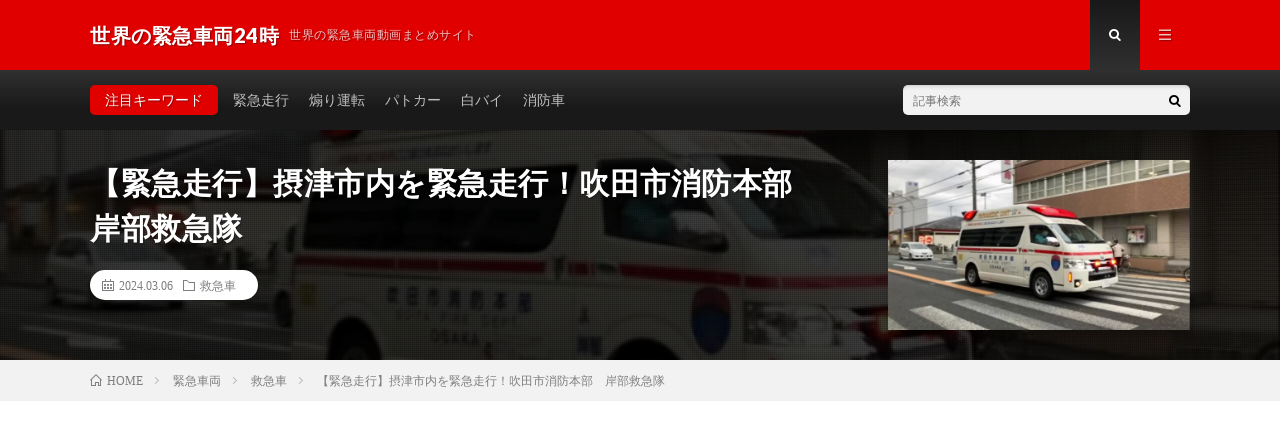

--- FILE ---
content_type: text/html; charset=UTF-8
request_url: https://world-sos24.com/post-62201/
body_size: 6978
content:
<!DOCTYPE html><html lang="ja" prefix="og: http://ogp.me/ns#"><head prefix="og: http://ogp.me/ns# fb: http://ogp.me/ns/fb# article: http://ogp.me/ns/article#">
<!-- wexal_pst_init.js does not exist -->
<!-- engagement_delay.js does not exist -->
<!-- lazy_youtube.js does not exist -->
<link rel="dns-prefetch" href="//www.youtube.com/">
<link rel="preconnect" href="//www.youtube.com/">
<link rel="dns-prefetch" href="//stats.wp.com/">
<link rel="dns-prefetch" href="//cdn.jsdelivr.net/">
<link rel="dns-prefetch" href="//pagead2.googlesyndication.com/"><meta charset="UTF-8"><script data-cfasync="false" id="ao_optimized_gfonts_config">WebFontConfig={google:{families:["Lato:400,700,900"] },classes:false, events:false, timeout:1500};</script><link media="all" href="https://world-sos24.com/wp-content/cache/autoptimize/css/autoptimize_c8094dc587bb8ed2eb80f5e9268045b7.css" rel="stylesheet"><title>【緊急走行】摂津市内を緊急走行！吹田市消防本部　岸部救急隊 │ 世界の緊急車両24時</title><link rel='dns-prefetch' href='//cdn.jsdelivr.net'/><link href='https://fonts.gstatic.com' crossorigin='anonymous' rel='preconnect'/><link href='https://ajax.googleapis.com' rel='preconnect'/><link href='https://fonts.googleapis.com' rel='preconnect'/><link rel="alternate" type="application/json" href="https://world-sos24.com/wp-json/wp/v2/posts/62201"/><link rel="canonical" href="https://world-sos24.com/post-62201/"/><meta name="generator" content="Site Kit by Google 1.92.0"/><meta http-equiv="X-UA-Compatible" content="IE=edge"><meta name="viewport" content="width=device-width, initial-scale=1, shrink-to-fit=no"><link rel="dns-prefetch" href="//www.google.com"><link rel="dns-prefetch" href="//www.google-analytics.com"><link rel="dns-prefetch" href="//fonts.googleapis.com"><link rel="dns-prefetch" href="//fonts.gstatic.com"><link rel="dns-prefetch" href="//pagead2.googlesyndication.com"><link rel="dns-prefetch" href="//googleads.g.doubleclick.net"><link rel="dns-prefetch" href="//www.gstatic.com"><style type="text/css">.l-header,
.searchNavi__title,
.key__cat,
.eyecatch__cat,
.rankingBox__title,
.categoryDescription,
.pagetop,
.contactTable__header .required,
.heading.heading-primary .heading__bg,
.btn__link:hover,
.widget .tag-cloud-link:hover,
.comment-respond .submit:hover,
.comments__list .comment-reply-link:hover,
.widget .calendar_wrap tbody a:hover,
.comments__list .comment-meta,
.ctaPost__btn{background:#e00000;}

.heading.heading-first,
.heading.heading-widget::before,
.heading.heading-footer::before,
.btn__link,
.widget .tag-cloud-link,
.comment-respond .submit,
.comments__list .comment-reply-link,
.content a:hover,
.t-light .l-footer,
.ctaPost__btn{border-color:#e00000;}

.categoryBox__title,
.dateList__item a[rel=tag]:hover,
.dateList__item a[rel=category]:hover,
.copySns__copyLink:hover,
.btn__link,
.widget .tag-cloud-link,
.comment-respond .submit,
.comments__list .comment-reply-link,
.widget a:hover,
.widget ul li .rsswidget,
.content a,
.related__title,
.ctaPost__btn:hover{color:#e00000;}

.c-user01 {color:#000 !important}
.bgc-user01 {background:#000 !important}
.hc-user01:hover {color:#000 !important}
.c-user02 {color:#000 !important}
.bgc-user02 {background:#000 !important}
.hc-user02:hover {color:#000 !important}
.c-user03 {color:#000 !important}
.bgc-user03 {background:#000 !important}
.hc-user03:hover {color:#000 !important}
.c-user04 {color:#000 !important}
.bgc-user04 {background:#000 !important}
.hc-user04:hover {color:#000 !important}
.c-user05 {color:#000 !important}
.bgc-user05 {background:#000 !important}
.hc-user05:hover {color:#000 !important}

.singleTitle {background-image:url("https://world-sos24.com/wp-content/uploads/2024/03/unnamed-file-41-730x410.jpg");}

.content h2{color:#191919;}
.content h2:first-letter{
	font-size:3.2rem;
	padding-bottom:5px;
	border-bottom:3px solid;
	color:#f0b200;
}
.content h3{
	padding:20px;
	color:#191919;
	border: 1px solid #E5E5E5;
	border-left: 5px solid #f0b200;
}</style><meta property="og:type" content="article"/><meta property="og:title" content="【緊急走行】摂津市内を緊急走行！吹田市消防本部　岸部救急隊"/><meta property="og:url" content="https://world-sos24.com/post-62201/"/><meta property="og:description" content="タイトル 【緊急走行】摂津市内を緊急走行！吹田市消防本部　岸部救急隊 URL 公開日 2024-03-06 2&hellip;"/><meta property="article:published_time" content="2024-03-06T13:24:45+00:00"/><meta property="article:modified_time" content="2024-03-06T13:24:46+00:00"/><meta property="og:site_name" content="世界の緊急車両24時"/><meta property="og:image" content="https://world-sos24.com/wp-content/uploads/2024/03/unnamed-file-41.jpg"/><meta property="og:image:width" content="1280"/><meta property="og:image:height" content="720"/><meta property="og:locale" content="ja_JP"/><meta property="og:site_name" content="世界の緊急車両24時"/><meta property="og:type" content="article"/><meta property="og:title" content="【緊急走行】摂津市内を緊急走行！吹田市消防本部　岸部救急隊"/><meta property="og:description" content="タイトル 【緊急走行】摂津市内を緊急走行！吹田市消防本部　岸部救急隊 URL https://www.youtube.c [&hellip;]"/><meta property="og:url" content="https://world-sos24.com/post-62201/"/><meta property="og:image" content="https://world-sos24.com/wp-content/uploads/2024/03/unnamed-file-41-730x410.jpg"/><meta name="twitter:card" content="summary"/> <script>(function(i,s,o,g,r,a,m){i['GoogleAnalyticsObject']=r;i[r]=i[r]||function(){
  (i[r].q=i[r].q||[]).push(arguments)},i[r].l=1*new Date();a=s.createElement(o),
  m=s.getElementsByTagName(o)[0];a.async=1;a.src=g;m.parentNode.insertBefore(a,m)
  })(window,document,'script','https://www.google-analytics.com/analytics.js','ga');

  ga('create', 'UA-68591920-7', 'auto');
  ga('send', 'pageview');</script> <script data-ad-client="ca-pub-6651829517961930" async src="https://pagead2.googlesyndication.com/pagead/js/adsbygoogle.js"></script> <script data-cfasync="false" id="ao_optimized_gfonts_webfontloader">(function() {var wf = document.createElement('script');wf.src='https://ajax.googleapis.com/ajax/libs/webfont/1/webfont.js';wf.type='text/javascript';wf.async='true';var s=document.getElementsByTagName('script')[0];s.parentNode.insertBefore(wf, s);})();</script></head><body class="t-dark t-rich"><header class="l-header"><div class="container"><div class="siteTitle"><p class="siteTitle__name  u-txtShdw"> <a class="siteTitle__link" href="https://world-sos24.com"> <span class="siteTitle__main">世界の緊急車両24時</span> </a> <span class="siteTitle__sub">世界の緊急車両動画まとめサイト</span></p></div><nav class="menuNavi"><ul class="menuNavi__list"><li class="menuNavi__item u-txtShdw"><span class="menuNavi__link menuNavi__link-current icon-search" id="menuNavi__search" onclick="toggle__search();"></span></li><li class="menuNavi__item u-txtShdw"><span class="menuNavi__link icon-menu" id="menuNavi__menu" onclick="toggle__menu();"></span></li></ul></nav></div></header><div class="l-extra" id="extra__search"><div class="container"><div class="searchNavi"><div class="searchNavi__title u-txtShdw">注目キーワード</div><ul class="searchNavi__list"><li class="searchNavi__item"><a class="searchNavi__link" href="https://world-sos24.com/?s=緊急走行">緊急走行</a></li><li class="searchNavi__item"><a class="searchNavi__link" href="https://world-sos24.com/?s=煽り運転">煽り運転</a></li><li class="searchNavi__item"><a class="searchNavi__link" href="https://world-sos24.com/?s=パトカー">パトカー</a></li><li class="searchNavi__item"><a class="searchNavi__link" href="https://world-sos24.com/?s=白バイ">白バイ</a></li><li class="searchNavi__item"><a class="searchNavi__link" href="https://world-sos24.com/?s=消防車">消防車</a></li></ul><div class="searchBox"><form class="searchBox__form" method="get" target="_top" action="https://world-sos24.com/"> <input class="searchBox__input" type="text" maxlength="50" name="s" placeholder="記事検索"><button class="searchBox__submit icon-search" type="submit" value="search"> </button></form></div></div></div></div><div class="l-extraNone" id="extra__menu"><div class="container container-max"><nav class="globalNavi"><ul class="globalNavi__list"><li id="menu-item-114" class="menu-item menu-item-type-custom menu-item-object-custom menu-item-home menu-item-114"><a href="https://world-sos24.com/">ホーム</a></li><li id="menu-item-116" class="menu-item menu-item-type-post_type menu-item-object-page menu-item-116"><a href="https://world-sos24.com/about/">このサイトについて</a></li><li id="menu-item-115" class="menu-item menu-item-type-post_type menu-item-object-page menu-item-115"><a href="https://world-sos24.com/contact/">お問い合わせ</a></li></ul></nav></div></div><div class="singleTitle"><div class="container"><div class="singleTitle__heading"><h1 class="heading heading-singleTitle u-txtShdw">【緊急走行】摂津市内を緊急走行！吹田市消防本部　岸部救急隊</h1><ul class="dateList dateList-singleTitle"><li class="dateList__item icon-calendar">2024.03.06</li><li class="dateList__item icon-folder"><a class="hc" href="https://world-sos24.com/category/%e7%b7%8a%e6%80%a5%e8%bb%8a%e4%b8%a1/%e6%95%91%e6%80%a5%e8%bb%8a/" rel="category">救急車</a></li></ul></div><div class="eyecatch eyecatch-singleTitle"> <img src="https://world-sos24.com/wp-content/uploads/2024/03/unnamed-file-41-730x410.jpg" alt="【緊急走行】摂津市内を緊急走行！吹田市消防本部　岸部救急隊" width="730" height="410"></div></div></div><div class="breadcrumb"><div class="container"><ul class="breadcrumb__list"><li class="breadcrumb__item" itemscope itemtype="http://data-vocabulary.org/Breadcrumb"><a href="https://world-sos24.com/" itemprop="url"><span class="icon-home" itemprop="title">HOME</span></a></li><li class="breadcrumb__item" itemscope itemtype="http://data-vocabulary.org/Breadcrumb"><a href="https://world-sos24.com/category/%e7%b7%8a%e6%80%a5%e8%bb%8a%e4%b8%a1/" itemprop="url"><span itemprop="title">緊急車両</span></a></li><li class="breadcrumb__item" itemscope itemtype="http://data-vocabulary.org/Breadcrumb"><a href="https://world-sos24.com/category/%e7%b7%8a%e6%80%a5%e8%bb%8a%e4%b8%a1/%e6%95%91%e6%80%a5%e8%bb%8a/" itemprop="url"><span itemprop="title">救急車</span></a></li><li class="breadcrumb__item">【緊急走行】摂津市内を緊急走行！吹田市消防本部　岸部救急隊</li></ul></div></div><div class="l-wrapper"><main class="l-main"><aside><ul class="socialList"><li class="socialList__item"><a rel="noreferrer noopener" class="socialList__link icon-facebook" href="http://www.facebook.com/sharer.php?u=https%3A%2F%2Fworld-sos24.com%2Fpost-62201%2F&amp;t=%E3%80%90%E7%B7%8A%E6%80%A5%E8%B5%B0%E8%A1%8C%E3%80%91%E6%91%82%E6%B4%A5%E5%B8%82%E5%86%85%E3%82%92%E7%B7%8A%E6%80%A5%E8%B5%B0%E8%A1%8C%EF%BC%81%E5%90%B9%E7%94%B0%E5%B8%82%E6%B6%88%E9%98%B2%E6%9C%AC%E9%83%A8%E3%80%80%E5%B2%B8%E9%83%A8%E6%95%91%E6%80%A5%E9%9A%8A" target="_blank" title="Facebookで共有"></a></li><li class="socialList__item"><a class="socialList__link icon-twitter" href="http://twitter.com/intent/tweet?text=%E3%80%90%E7%B7%8A%E6%80%A5%E8%B5%B0%E8%A1%8C%E3%80%91%E6%91%82%E6%B4%A5%E5%B8%82%E5%86%85%E3%82%92%E7%B7%8A%E6%80%A5%E8%B5%B0%E8%A1%8C%EF%BC%81%E5%90%B9%E7%94%B0%E5%B8%82%E6%B6%88%E9%98%B2%E6%9C%AC%E9%83%A8%E3%80%80%E5%B2%B8%E9%83%A8%E6%95%91%E6%80%A5%E9%9A%8A&amp;https%3A%2F%2Fworld-sos24.com%2Fpost-62201%2F&amp;url=https%3A%2F%2Fworld-sos24.com%2Fpost-62201%2F" target="_blank" title="Twitterで共有"></a></li><li class="socialList__item"><a rel="noreferrer noopener" class="socialList__link icon-google" href="https://plus.google.com/share?url=https%3A%2F%2Fworld-sos24.com%2Fpost-62201%2F" target="_blank" title="Google+で共有"></a></li><li class="socialList__item"><a class="socialList__link icon-hatebu" href="http://b.hatena.ne.jp/add?mode=confirm&amp;url=https%3A%2F%2Fworld-sos24.com%2Fpost-62201%2F&amp;title=%E3%80%90%E7%B7%8A%E6%80%A5%E8%B5%B0%E8%A1%8C%E3%80%91%E6%91%82%E6%B4%A5%E5%B8%82%E5%86%85%E3%82%92%E7%B7%8A%E6%80%A5%E8%B5%B0%E8%A1%8C%EF%BC%81%E5%90%B9%E7%94%B0%E5%B8%82%E6%B6%88%E9%98%B2%E6%9C%AC%E9%83%A8%E3%80%80%E5%B2%B8%E9%83%A8%E6%95%91%E6%80%A5%E9%9A%8A" target="_blank" data-hatena-bookmark-title="https%3A%2F%2Fworld-sos24.com%2Fpost-62201%2F" title="このエントリーをはてなブックマークに追加"></a></li><li class="socialList__item"><a rel="noreferrer noopener" class="socialList__link icon-pocket" href="http://getpocket.com/edit?url=https%3A%2F%2Fworld-sos24.com%2Fpost-62201%2F" target="_blank" title="pocketで共有"></a></li><li class="socialList__item"><a class="socialList__link icon-line" href="http://line.naver.jp/R/msg/text/?%E3%80%90%E7%B7%8A%E6%80%A5%E8%B5%B0%E8%A1%8C%E3%80%91%E6%91%82%E6%B4%A5%E5%B8%82%E5%86%85%E3%82%92%E7%B7%8A%E6%80%A5%E8%B5%B0%E8%A1%8C%EF%BC%81%E5%90%B9%E7%94%B0%E5%B8%82%E6%B6%88%E9%98%B2%E6%9C%AC%E9%83%A8%E3%80%80%E5%B2%B8%E9%83%A8%E6%95%91%E6%80%A5%E9%9A%8A%0D%0Ahttps%3A%2F%2Fworld-sos24.com%2Fpost-62201%2F" target="_blank" title="LINEで送る"></a></li></ul></aside><section class="content"><div class="youtube"><iframe title="【緊急走行】摂津市内を緊急走行！吹田市消防本部　岸部救急隊" src="https://www.youtube.com/embed/uaz9ppFx4nc?feature=oembed" frameborder="0" allow="accelerometer; autoplay; clipboard-write; encrypted-media; gyroscope; picture-in-picture; web-share" allowfullscreen></iframe></div><table><tr><th>タイトル</th><td>【緊急走行】摂津市内を緊急走行！吹田市消防本部　岸部救急隊</td></tr><tr><th>URL</th><td>https://www.youtube.com/watch?v=uaz9ppFx4nc</td></tr><tr><th>公開日</th><td>2024-03-06 20:38:09</td></tr><tr><th>再生時間</th><td>00:36</td></tr></table><p></p></section><aside><ul class="socialList"><li class="socialList__item"><a rel="noreferrer noopener" class="socialList__link icon-facebook" href="http://www.facebook.com/sharer.php?u=https%3A%2F%2Fworld-sos24.com%2Fpost-62201%2F&amp;t=%E3%80%90%E7%B7%8A%E6%80%A5%E8%B5%B0%E8%A1%8C%E3%80%91%E6%91%82%E6%B4%A5%E5%B8%82%E5%86%85%E3%82%92%E7%B7%8A%E6%80%A5%E8%B5%B0%E8%A1%8C%EF%BC%81%E5%90%B9%E7%94%B0%E5%B8%82%E6%B6%88%E9%98%B2%E6%9C%AC%E9%83%A8%E3%80%80%E5%B2%B8%E9%83%A8%E6%95%91%E6%80%A5%E9%9A%8A" target="_blank" title="Facebookで共有"></a></li><li class="socialList__item"><a class="socialList__link icon-twitter" href="http://twitter.com/intent/tweet?text=%E3%80%90%E7%B7%8A%E6%80%A5%E8%B5%B0%E8%A1%8C%E3%80%91%E6%91%82%E6%B4%A5%E5%B8%82%E5%86%85%E3%82%92%E7%B7%8A%E6%80%A5%E8%B5%B0%E8%A1%8C%EF%BC%81%E5%90%B9%E7%94%B0%E5%B8%82%E6%B6%88%E9%98%B2%E6%9C%AC%E9%83%A8%E3%80%80%E5%B2%B8%E9%83%A8%E6%95%91%E6%80%A5%E9%9A%8A&amp;https%3A%2F%2Fworld-sos24.com%2Fpost-62201%2F&amp;url=https%3A%2F%2Fworld-sos24.com%2Fpost-62201%2F" target="_blank" title="Twitterで共有"></a></li><li class="socialList__item"><a rel="noreferrer noopener" class="socialList__link icon-google" href="https://plus.google.com/share?url=https%3A%2F%2Fworld-sos24.com%2Fpost-62201%2F" target="_blank" title="Google+で共有"></a></li><li class="socialList__item"><a class="socialList__link icon-hatebu" href="http://b.hatena.ne.jp/add?mode=confirm&amp;url=https%3A%2F%2Fworld-sos24.com%2Fpost-62201%2F&amp;title=%E3%80%90%E7%B7%8A%E6%80%A5%E8%B5%B0%E8%A1%8C%E3%80%91%E6%91%82%E6%B4%A5%E5%B8%82%E5%86%85%E3%82%92%E7%B7%8A%E6%80%A5%E8%B5%B0%E8%A1%8C%EF%BC%81%E5%90%B9%E7%94%B0%E5%B8%82%E6%B6%88%E9%98%B2%E6%9C%AC%E9%83%A8%E3%80%80%E5%B2%B8%E9%83%A8%E6%95%91%E6%80%A5%E9%9A%8A" target="_blank" data-hatena-bookmark-title="https%3A%2F%2Fworld-sos24.com%2Fpost-62201%2F" title="このエントリーをはてなブックマークに追加"></a></li><li class="socialList__item"><a rel="noreferrer noopener" class="socialList__link icon-pocket" href="http://getpocket.com/edit?url=https%3A%2F%2Fworld-sos24.com%2Fpost-62201%2F" target="_blank" title="pocketで共有"></a></li><li class="socialList__item"><a class="socialList__link icon-line" href="http://line.naver.jp/R/msg/text/?%E3%80%90%E7%B7%8A%E6%80%A5%E8%B5%B0%E8%A1%8C%E3%80%91%E6%91%82%E6%B4%A5%E5%B8%82%E5%86%85%E3%82%92%E7%B7%8A%E6%80%A5%E8%B5%B0%E8%A1%8C%EF%BC%81%E5%90%B9%E7%94%B0%E5%B8%82%E6%B6%88%E9%98%B2%E6%9C%AC%E9%83%A8%E3%80%80%E5%B2%B8%E9%83%A8%E6%95%91%E6%80%A5%E9%9A%8A%0D%0Ahttps%3A%2F%2Fworld-sos24.com%2Fpost-62201%2F" target="_blank" title="LINEで送る"></a></li></ul></aside><aside class="related"><h2 class="heading heading-primary">関連する記事</h2><ul class="related__list"><li class="related__item"> <a class="related__imgLink" href="https://world-sos24.com/post-32140/" title="救急車緊急走行に伴い停止!【前面展望】名鉄バス 基幹2系統バス トヨタ博物館行 名鉄バスセンター→猪子石西原バス停 &#8220;Key Route Bus No.2&#8221; Front View 2022.10.11"> <img src="https://world-sos24.com/wp-content/uploads/2022/10/2-Key-Route-Bus-No.2-Front-View-2022.10.11-150x150.jpg" alt="救急車緊急走行に伴い停止!【前面展望】名鉄バス 基幹2系統バス トヨタ博物館行 名鉄バスセンター→猪子石西原バス停 &#8220;Key Route Bus No.2&#8221; Front View 2022.10.11" width="150" height="150"> </a><h3 class="related__title"> <a href="https://world-sos24.com/post-32140/">救急車緊急走行に伴い停止!【前面展望】名鉄バス 基幹2系統バス トヨタ博物館行 名鉄バスセンター→猪子石西原バス停 &#8220;Key Route Bus No.2&#8221; Front View 2022.10.11</a> <span class="icon-calendar">2022.10.12</span></h3><p class="related__contents">タイトル 救急車緊急走行に伴い停止!【前面展望】名鉄バス 基幹2系統バス トヨタ博物館行 名鉄バスセンター→猪子石西原バ [&hellip;][…]</p></li><li class="related__item"> <a class="related__imgLink" href="https://world-sos24.com/post-87516/" title="救急車のミニカー走る！緊急走行テスト。坂道走る☆Ambulance minicar runs in an emergency! Slope driving test"> <img src="https://world-sos24.com/wp-content/uploads/2025/04/Ambulance-minicar-runs-in-an-emergency-Slope-driving-test-5-150x150.jpg" alt="救急車のミニカー走る！緊急走行テスト。坂道走る☆Ambulance minicar runs in an emergency! Slope driving test" width="150" height="150"> </a><h3 class="related__title"> <a href="https://world-sos24.com/post-87516/">救急車のミニカー走る！緊急走行テスト。坂道走る☆Ambulance minicar runs in an emergency! Slope driving test</a> <span class="icon-calendar">2025.04.17</span></h3><p class="related__contents">タイトル 救急車のミニカー走る！緊急走行テスト。坂道走る☆Ambulance minicar runs in an em [&hellip;][…]</p></li><li class="related__item"> <a class="related__imgLink" href="https://world-sos24.com/post-57205/" title="【緊急走行】一般救急指令出動‼ 現場に向けて緊急走行する南部救急２０１"> <img src="https://world-sos24.com/wp-content/uploads/2023/12/unnamed-file-246-150x150.jpg" alt="【緊急走行】一般救急指令出動‼ 現場に向けて緊急走行する南部救急２０１" width="150" height="150"> </a><h3 class="related__title"> <a href="https://world-sos24.com/post-57205/">【緊急走行】一般救急指令出動‼ 現場に向けて緊急走行する南部救急２０１</a> <span class="icon-calendar">2023.12.25</span></h3><p class="related__contents">タイトル 【緊急走行】一般救急指令出動‼ 現場に向けて緊急走行する南部救急２０１ URL https://www.you [&hellip;][…]</p></li></ul></aside><aside class="comments"><div id="respond" class="comment-respond"><h2 class="heading heading-primary">コメントを書く <small><a rel="nofollow" id="cancel-comment-reply-link" href="/post-62201/#respond" style="display:none;">コメントをキャンセル</a></small></h2><form action="https://world-sos24.com/wp-comments-post.php" method="post" id="commentform" class="comment-form"><p class="comment-notes"><span id="email-notes">メールアドレスが公開されることはありません。</span> <span class="required">*</span> が付いている欄は必須項目です</p><p class="comment-form-comment"><label for="comment">コメント</label><textarea id="comment" name="comment" cols="45" rows="8" maxlength="65525" required="required"></textarea></p><p class="comment-form-author"><label for="author">名前 <span class="required">*</span></label> <input id="author" name="author" type="text" value="" size="30" maxlength="245" required='required'/></p><p class="comment-form-email"><label for="email">メール <span class="required">*</span></label> <input id="email" name="email" type="text" value="" size="30" maxlength="100" aria-describedby="email-notes" required='required'/></p><p class="comment-form-url"><label for="url">サイト</label> <input id="url" name="url" type="text" value="" size="30" maxlength="200"/></p><p class="comment-form-cookies-consent"><input id="wp-comment-cookies-consent" name="wp-comment-cookies-consent" type="checkbox" value="yes"/> <label for="wp-comment-cookies-consent">次回のコメントで使用するためブラウザーに自分の名前、メールアドレス、サイトを保存する。</label></p><p class="form-submit"><input name="submit" type="submit" id="submit" class="submit" value="コメントを送信"/> <input type='hidden' name='comment_post_ID' value='62201' id='comment_post_ID'/> <input type='hidden' name='comment_parent' id='comment_parent' value='0'/></p></form></div></aside></main><div class="l-sidebar"><aside class="widget"><div class="searchBox"><form class="searchBox__form" method="get" target="_top" action="https://world-sos24.com/"> <input class="searchBox__input" type="text" maxlength="50" name="s" placeholder="記事検索"><button class="searchBox__submit icon-search" type="submit" value="search"> </button></form></div></aside><aside class="widget"><h2 class="heading heading-widget">最近の投稿</h2><ol class="imgListWidget"><li class="imgListWidget__item"> <a class="imgListWidget__borderBox" href="https://world-sos24.com/post-104067/" title="救急車のミニカー走る☆緊急走行テスト☆坂道走る｜ Ambulance miniature car runs! Emergensy driving test"><span> <img width="150" height="150" src="https://world-sos24.com/wp-content/uploads/2026/01/Ambulance-miniature-car-runs-Emergensy-driving-test-14-150x150.jpg" class="attachment-thumbnail size-thumbnail wp-post-image" alt="" loading="lazy"/> </span></a><h3 class="imgListWidget__title"> <a href="https://world-sos24.com/post-104067/">救急車のミニカー走る☆緊急走行テスト☆坂道走る｜ Ambulance miniature car runs! Emergensy driving test</a></h3></li><li class="imgListWidget__item"> <a class="imgListWidget__borderBox" href="https://world-sos24.com/post-104062/" title="【姫路市消防局】増位救急緊急走行！リモートサイレンを響かせろ！サイレンアンプ：MK-D1#姫路市消防局#救急車#救急救命士#救急#緊急走行#緊急車両#緊走#サイレン#赤色灯#増位救急#おすすめ#バズれ"><span> <img width="150" height="150" src="https://world-sos24.com/wp-content/uploads/2026/01/MK-D1-2-150x150.jpg" class="attachment-thumbnail size-thumbnail wp-post-image" alt="" loading="lazy"/> </span></a><h3 class="imgListWidget__title"> <a href="https://world-sos24.com/post-104062/">【姫路市消防局】増位救急緊急走行！リモートサイレンを響かせろ！サイレンアンプ：MK-D1#姫路市消防局#救急車#救急救命士#救急#緊急走行#緊急車両#緊走#サイレン#赤色灯#増位救急#おすすめ#バズれ</a></h3></li><li class="imgListWidget__item"> <a class="imgListWidget__borderBox" href="https://world-sos24.com/post-104058/" title="【緊急走行】鹿児島市消防局郡元救急隊"><span> <img width="150" height="150" src="https://world-sos24.com/wp-content/uploads/2026/01/unnamed-file-181-150x150.jpg" class="attachment-thumbnail size-thumbnail wp-post-image" alt="" loading="lazy"/> </span></a><h3 class="imgListWidget__title"> <a href="https://world-sos24.com/post-104058/">【緊急走行】鹿児島市消防局郡元救急隊</a></h3></li><li class="imgListWidget__item"> <a class="imgListWidget__borderBox" href="https://world-sos24.com/post-104057/" title="緊急走行中のパトカー峠へ行く"><span> <img width="150" height="150" src="https://world-sos24.com/wp-content/uploads/2026/01/unnamed-file-180-150x150.jpg" class="attachment-thumbnail size-thumbnail wp-post-image" alt="" loading="lazy"/> </span></a><h3 class="imgListWidget__title"> <a href="https://world-sos24.com/post-104057/">緊急走行中のパトカー峠へ行く</a></h3></li><li class="imgListWidget__item"> <a class="imgListWidget__borderBox" href="https://world-sos24.com/post-104052/" title="【突如現れる覆面パトカーの裏側に密着！！追跡時の最高速度は160km/h⁉️】R278 函館市〜恵山地区"><span> <img width="150" height="150" src="https://world-sos24.com/wp-content/uploads/2026/01/160kmhR278--150x150.jpg" class="attachment-thumbnail size-thumbnail wp-post-image" alt="" loading="lazy"/> </span></a><h3 class="imgListWidget__title"> <a href="https://world-sos24.com/post-104052/">【突如現れる覆面パトカーの裏側に密着！！追跡時の最高速度は160km/h⁉️】R278 函館市〜恵山地区</a></h3></li></ol></aside><div class="widgetSticky"><aside class="widget widget-sticky"><h2 class="heading heading-widget">カテゴリー</h2><ul><li class="cat-item cat-item-9"><a href="https://world-sos24.com/category/%e7%b7%8a%e6%80%a5%e8%bb%8a%e4%b8%a1/%e3%83%89%e3%82%af%e3%82%bf%e3%83%bc%e3%82%ab%e3%83%bc/">ドクターカー</a></li><li class="cat-item cat-item-3"><a href="https://world-sos24.com/category/%e7%b7%8a%e6%80%a5%e8%bb%8a%e4%b8%a1/%e3%83%91%e3%83%88%e3%82%ab%e3%83%bc/">パトカー</a></li><li class="cat-item cat-item-11"><a href="https://world-sos24.com/category/%e5%8f%96%e7%b7%a0%e3%82%8a/">取締り</a></li><li class="cat-item cat-item-6"><a href="https://world-sos24.com/category/%e7%b7%8a%e6%80%a5%e8%bb%8a%e4%b8%a1/%e6%95%91%e6%80%a5%e8%bb%8a/">救急車</a></li><li class="cat-item cat-item-7"><a href="https://world-sos24.com/category/%e7%b7%8a%e6%80%a5%e8%bb%8a%e4%b8%a1/%e6%b6%88%e9%98%b2%e8%bb%8a/">消防車</a></li><li class="cat-item cat-item-8"><a href="https://world-sos24.com/category/%e7%85%bd%e3%82%8a%e9%81%8b%e8%bb%a2/">煽り運転</a></li><li class="cat-item cat-item-4"><a href="https://world-sos24.com/category/%e7%b7%8a%e6%80%a5%e8%bb%8a%e4%b8%a1/%e7%99%bd%e3%83%90%e3%82%a4/">白バイ</a></li><li class="cat-item cat-item-2"><a href="https://world-sos24.com/category/%e7%b7%8a%e6%80%a5%e8%bb%8a%e4%b8%a1/">緊急車両</a></li><li class="cat-item cat-item-5"><a href="https://world-sos24.com/category/%e7%b7%8a%e6%80%a5%e8%bb%8a%e4%b8%a1/%e8%a6%86%e9%9d%a2%e3%83%91%e3%83%88%e3%82%ab%e3%83%bc/">覆面パトカー</a></li></ul></aside><aside class="widget widget-sticky"><h2 class="heading heading-widget">アーカイブ</h2><ul><li><a href='https://world-sos24.com/2026/01/'>2026年1月</a></li><li><a href='https://world-sos24.com/2025/12/'>2025年12月</a></li><li><a href='https://world-sos24.com/2025/11/'>2025年11月</a></li><li><a href='https://world-sos24.com/2025/10/'>2025年10月</a></li><li><a href='https://world-sos24.com/2025/09/'>2025年9月</a></li><li><a href='https://world-sos24.com/2025/08/'>2025年8月</a></li><li><a href='https://world-sos24.com/2025/07/'>2025年7月</a></li><li><a href='https://world-sos24.com/2025/06/'>2025年6月</a></li><li><a href='https://world-sos24.com/2025/05/'>2025年5月</a></li><li><a href='https://world-sos24.com/2025/04/'>2025年4月</a></li><li><a href='https://world-sos24.com/2025/03/'>2025年3月</a></li><li><a href='https://world-sos24.com/2025/02/'>2025年2月</a></li><li><a href='https://world-sos24.com/2025/01/'>2025年1月</a></li><li><a href='https://world-sos24.com/2024/12/'>2024年12月</a></li><li><a href='https://world-sos24.com/2024/11/'>2024年11月</a></li><li><a href='https://world-sos24.com/2024/10/'>2024年10月</a></li><li><a href='https://world-sos24.com/2024/09/'>2024年9月</a></li><li><a href='https://world-sos24.com/2024/08/'>2024年8月</a></li><li><a href='https://world-sos24.com/2024/07/'>2024年7月</a></li><li><a href='https://world-sos24.com/2024/06/'>2024年6月</a></li><li><a href='https://world-sos24.com/2024/05/'>2024年5月</a></li><li><a href='https://world-sos24.com/2024/04/'>2024年4月</a></li><li><a href='https://world-sos24.com/2024/03/'>2024年3月</a></li><li><a href='https://world-sos24.com/2024/02/'>2024年2月</a></li><li><a href='https://world-sos24.com/2024/01/'>2024年1月</a></li><li><a href='https://world-sos24.com/2023/12/'>2023年12月</a></li><li><a href='https://world-sos24.com/2023/11/'>2023年11月</a></li><li><a href='https://world-sos24.com/2023/10/'>2023年10月</a></li><li><a href='https://world-sos24.com/2023/09/'>2023年9月</a></li><li><a href='https://world-sos24.com/2023/08/'>2023年8月</a></li><li><a href='https://world-sos24.com/2023/07/'>2023年7月</a></li><li><a href='https://world-sos24.com/2023/06/'>2023年6月</a></li><li><a href='https://world-sos24.com/2023/05/'>2023年5月</a></li><li><a href='https://world-sos24.com/2023/04/'>2023年4月</a></li><li><a href='https://world-sos24.com/2023/03/'>2023年3月</a></li><li><a href='https://world-sos24.com/2023/02/'>2023年2月</a></li><li><a href='https://world-sos24.com/2023/01/'>2023年1月</a></li><li><a href='https://world-sos24.com/2022/12/'>2022年12月</a></li><li><a href='https://world-sos24.com/2022/11/'>2022年11月</a></li><li><a href='https://world-sos24.com/2022/10/'>2022年10月</a></li><li><a href='https://world-sos24.com/2022/09/'>2022年9月</a></li><li><a href='https://world-sos24.com/2022/08/'>2022年8月</a></li><li><a href='https://world-sos24.com/2022/07/'>2022年7月</a></li><li><a href='https://world-sos24.com/2022/06/'>2022年6月</a></li><li><a href='https://world-sos24.com/2022/05/'>2022年5月</a></li><li><a href='https://world-sos24.com/2022/04/'>2022年4月</a></li><li><a href='https://world-sos24.com/2022/03/'>2022年3月</a></li><li><a href='https://world-sos24.com/2022/02/'>2022年2月</a></li><li><a href='https://world-sos24.com/2022/01/'>2022年1月</a></li><li><a href='https://world-sos24.com/2021/12/'>2021年12月</a></li><li><a href='https://world-sos24.com/2021/11/'>2021年11月</a></li><li><a href='https://world-sos24.com/2021/10/'>2021年10月</a></li><li><a href='https://world-sos24.com/2021/09/'>2021年9月</a></li><li><a href='https://world-sos24.com/2021/08/'>2021年8月</a></li><li><a href='https://world-sos24.com/2021/07/'>2021年7月</a></li><li><a href='https://world-sos24.com/2021/06/'>2021年6月</a></li><li><a href='https://world-sos24.com/2021/05/'>2021年5月</a></li><li><a href='https://world-sos24.com/2021/04/'>2021年4月</a></li><li><a href='https://world-sos24.com/2021/03/'>2021年3月</a></li><li><a href='https://world-sos24.com/2021/02/'>2021年2月</a></li><li><a href='https://world-sos24.com/2021/01/'>2021年1月</a></li><li><a href='https://world-sos24.com/2020/12/'>2020年12月</a></li><li><a href='https://world-sos24.com/2020/11/'>2020年11月</a></li><li><a href='https://world-sos24.com/2020/09/'>2020年9月</a></li><li><a href='https://world-sos24.com/2020/06/'>2020年6月</a></li><li><a href='https://world-sos24.com/2020/04/'>2020年4月</a></li><li><a href='https://world-sos24.com/2020/02/'>2020年2月</a></li><li><a href='https://world-sos24.com/2019/12/'>2019年12月</a></li><li><a href='https://world-sos24.com/2019/10/'>2019年10月</a></li><li><a href='https://world-sos24.com/2019/04/'>2019年4月</a></li><li><a href='https://world-sos24.com/2017/09/'>2017年9月</a></li><li><a href='https://world-sos24.com/2012/02/'>2012年2月</a></li></ul></aside></div></div></div><div class="categoryBox categoryBox-gray"><div class="container"><h2 class="heading heading-primary"> <span class="heading__bg u-txtShdw bgc">救急車</span>カテゴリの最新記事</h2><ul class="categoryBox__list"><li class="categoryBox__item"><div class="eyecatch eyecatch-archive"> <a href="https://world-sos24.com/post-104067/"> <img src="https://world-sos24.com/wp-content/uploads/2026/01/Ambulance-miniature-car-runs-Emergensy-driving-test-14-730x410.jpg" alt="救急車のミニカー走る☆緊急走行テスト☆坂道走る｜ Ambulance miniature car runs! Emergensy driving test" width="730" height="410"> </a></div><ul class="dateList dateList-archive"><li class="dateList__item icon-calendar">2026.01.23</li></ul><h2 class="heading heading-archive "> <a class="hc" href="https://world-sos24.com/post-104067/">救急車のミニカー走る☆緊急走行テスト☆坂道走る｜ Ambulance miniature car runs! Emergensy driving test</a></h2></li><li class="categoryBox__item"><div class="eyecatch eyecatch-archive"> <a href="https://world-sos24.com/post-104062/"> <img src="https://world-sos24.com/wp-content/uploads/2026/01/MK-D1-2-730x410.jpg" alt="【姫路市消防局】増位救急緊急走行！リモートサイレンを響かせろ！サイレンアンプ：MK-D1#姫路市消防局#救急車#救急救命士#救急#緊急走行#緊急車両#緊走#サイレン#赤色灯#増位救急#おすすめ#バズれ" width="730" height="410"> </a></div><ul class="dateList dateList-archive"><li class="dateList__item icon-calendar">2026.01.23</li></ul><h2 class="heading heading-archive "> <a class="hc" href="https://world-sos24.com/post-104062/">【姫路市消防局】増位救急緊急走行！リモートサイレンを響かせろ！サイレンアンプ：MK-D1#姫路市消防局#救急車#救急救命士#救急#緊急走行#緊急車両#緊走#サイレン#赤色灯#増位救急#おすすめ#バズれ</a></h2></li><li class="categoryBox__item"><div class="eyecatch eyecatch-archive"> <a href="https://world-sos24.com/post-104041/"> <img src="https://world-sos24.com/wp-content/uploads/2026/01/Ambulance-miniature-car-runs-Emergensy-driving-test-12-730x410.jpg" alt="救急車&#038;パトカーのミニカー走る☆緊急走行テスト☆坂道走る｜ Ambulance miniature car runs! Emergensy driving test" width="730" height="410"> </a></div><ul class="dateList dateList-archive"><li class="dateList__item icon-calendar">2026.01.23</li></ul><h2 class="heading heading-archive "> <a class="hc" href="https://world-sos24.com/post-104041/">救急車&#038;パトカーのミニカー走る☆緊急走行テスト☆坂道走る｜ Ambulance miniature car runs! Emergensy driving test</a></h2></li><li class="categoryBox__item"><div class="eyecatch eyecatch-archive"> <a href="https://world-sos24.com/post-104028/"> <img src="https://world-sos24.com/wp-content/uploads/2026/01/unnamed-file-178-730x410.jpg" alt="薩摩川内市消防局　中央消防署南部 南部救急２０１ #救急車" width="730" height="410"> </a></div><ul class="dateList dateList-archive"><li class="dateList__item icon-calendar">2026.01.23</li></ul><h2 class="heading heading-archive "> <a class="hc" href="https://world-sos24.com/post-104028/">薩摩川内市消防局　中央消防署南部 南部救急２０１ #救急車</a></h2></li><li class="categoryBox__item"><div class="eyecatch eyecatch-archive"> <a href="https://world-sos24.com/post-104025/"> <img src="https://world-sos24.com/wp-content/uploads/2026/01/unnamed-file-177-730x410.jpg" alt="救急車緊急走行🦺🚨🚑" width="730" height="410"> </a></div><ul class="dateList dateList-archive"><li class="dateList__item icon-calendar">2026.01.23</li></ul><h2 class="heading heading-archive "> <a class="hc" href="https://world-sos24.com/post-104025/">救急車緊急走行🦺🚨🚑</a></h2></li><li class="categoryBox__item"><div class="eyecatch eyecatch-archive"> <a href="https://world-sos24.com/post-104019/"> <img src="https://world-sos24.com/wp-content/uploads/2026/01/unnamed-file-175-730x410.jpg" alt="救急車🚑🚑🚑🚑緊急走行🦺🚨" width="730" height="410"> </a></div><ul class="dateList dateList-archive"><li class="dateList__item icon-calendar">2026.01.23</li></ul><h2 class="heading heading-archive "> <a class="hc" href="https://world-sos24.com/post-104019/">救急車🚑🚑🚑🚑緊急走行🦺🚨</a></h2></li></ul></div></div> <script type="application/ld+json">{
  "@context": "http://schema.org",
  "@type": "Article ",
  "mainEntityOfPage":{
	  "@type": "WebPage",
	  "@id": "https://world-sos24.com/post-62201/"
  },
  "headline": "【緊急走行】摂津市内を緊急走行！吹田市消防本部　岸部救急隊",
  "image": {
	  "@type": "ImageObject",
	  "url": "https://world-sos24.com/wp-content/uploads/2026/01/unnamed-file-175-730x410.jpg",
	  "height": "410",
	  "width": "730"
	    },
  "datePublished": "2024-03-06T22:24:46+0900",
  "dateModified": "2024-03-06T22:24:46+0900",
  "author": {
	  "@type": "Person",
	  "name": "sos24"
  },
  "publisher": {
	  "@type": "Organization",
	  "name": "世界の緊急車両24時",
	  "logo": {
		  "@type": "ImageObject",
		  		    		    "url": "",
		    "width": "",
		    "height":""
		    		  	  }
  },
  "description": "タイトル 【緊急走行】摂津市内を緊急走行！吹田市消防本部　岸部救急隊 URL https://www.youtube.c [&hellip;]"
  }</script> <footer class="l-footer"><div class="container"><div class="pagetop u-txtShdw"><a class="pagetop__link" href="#top">Back to Top</a></div><div class="widgetFoot"><div class="widgetFoot__contents"></div><div class="widgetFoot__contents"><aside class="widget_text widget widget-foot"><div class="textwidget custom-html-widget"><center><a href="https://world-sos24.com/about">このサイトについて</a></center></div></aside></div><div class="widgetFoot__contents"><aside class="widget_text widget widget-foot"><div class="textwidget custom-html-widget"><center><a href="https://world-sos24.com/contact">お問い合わせ</a></center></div></aside></div></div><div class="copySns "><div class="copySns__copy"> © Copyright 2020 - <a class="copyright__link" href="https://world-sos24.com">世界の緊急車両24時</a>. <span class="copySns__copyInfo u-none"> 世界の緊急車両24時 by <a rel="noreferrer noopener" class="copySns__copyLink" href="http://fit-jp.com/" target="_blank">FIT-Web Create</a>. Powered by <a rel="noreferrer noopener" class="copySns__copyLink" href="https://wordpress.org/" target="_blank">WordPress</a>. </span></div></div></div></footer> <script type='text/javascript' id='wp_slimstat-js-extra'>var SlimStatParams = {"transport":"ajax","ajaxurl_rest":"https:\/\/world-sos24.com\/wp-json\/slimstat\/v1\/hit","ajaxurl_ajax":"https:\/\/world-sos24.com\/wp-admin\/admin-ajax.php","ajaxurl_adblock":"https:\/\/world-sos24.com\/request\/727fc7bed76fe66b3610d54db873ecde\/","ajaxurl":"https:\/\/world-sos24.com\/wp-admin\/admin-ajax.php","baseurl":"\/","dnt":"noslimstat,ab-item","ci":"YTo0OntzOjEyOiJjb250ZW50X3R5cGUiO3M6NDoicG9zdCI7czo4OiJjYXRlZ29yeSI7czoxOiI2IjtzOjEwOiJjb250ZW50X2lkIjtpOjYyMjAxO3M6NjoiYXV0aG9yIjtzOjU6InNvczI0Ijt9.28519ee76acb5cc1d266eabbaa8bc190","wp_rest_nonce":"113f7a119b"};</script> <script defer type='text/javascript' src='https://cdn.jsdelivr.net/wp/wp-slimstat/tags/5.3.5/wp-slimstat.min.js' id='wp_slimstat-js'></script> <script src='https://stats.wp.com/e-202604.js' defer></script> <script>_stq = window._stq || [];
	_stq.push([ 'view', {v:'ext',j:'1:9.8.3',blog:'188112272',post:'62201',tz:'9',srv:'world-sos24.com'} ]);
	_stq.push([ 'clickTrackerInit', '188112272', '62201' ]);</script> <script>function toggle__search(){
	extra__search.className="l-extra";
	extra__menu.className="l-extraNone";
	menuNavi__search.className = "menuNavi__link menuNavi__link-current icon-search ";
	menuNavi__menu.className = "menuNavi__link icon-menu";
}

function toggle__menu(){
	extra__search.className="l-extraNone";
	extra__menu.className="l-extra";
	menuNavi__search.className = "menuNavi__link icon-search";
	menuNavi__menu.className = "menuNavi__link menuNavi__link-current icon-menu";
}</script> <script defer src="https://world-sos24.com/wp-content/cache/autoptimize/js/autoptimize_bce8bb50662312726eb5459e15294e25.js"></script></body></html>

--- FILE ---
content_type: text/html; charset=utf-8
request_url: https://www.google.com/recaptcha/api2/aframe
body_size: 268
content:
<!DOCTYPE HTML><html><head><meta http-equiv="content-type" content="text/html; charset=UTF-8"></head><body><script nonce="lMt5I-HxRpa4rozF6zSZRA">/** Anti-fraud and anti-abuse applications only. See google.com/recaptcha */ try{var clients={'sodar':'https://pagead2.googlesyndication.com/pagead/sodar?'};window.addEventListener("message",function(a){try{if(a.source===window.parent){var b=JSON.parse(a.data);var c=clients[b['id']];if(c){var d=document.createElement('img');d.src=c+b['params']+'&rc='+(localStorage.getItem("rc::a")?sessionStorage.getItem("rc::b"):"");window.document.body.appendChild(d);sessionStorage.setItem("rc::e",parseInt(sessionStorage.getItem("rc::e")||0)+1);localStorage.setItem("rc::h",'1769179783531');}}}catch(b){}});window.parent.postMessage("_grecaptcha_ready", "*");}catch(b){}</script></body></html>

--- FILE ---
content_type: text/css
request_url: https://world-sos24.com/wp-content/cache/autoptimize/css/autoptimize_c8094dc587bb8ed2eb80f5e9268045b7.css
body_size: 30705
content:
:root{--wp-admin-theme-color:#007cba;--wp-admin-theme-color-darker-10:#006ba1;--wp-admin-theme-color-darker-20:#005a87}#start-resizable-editor-section{display:none}.wp-block-audio figcaption{margin-top:.5em;margin-bottom:1em}.wp-block-audio audio{width:100%;min-width:300px}.wp-block-button__link{color:#fff;background-color:#32373c;border:none;border-radius:1.55em;box-shadow:none;cursor:pointer;display:inline-block;font-size:1.125em;padding:.667em 1.333em;text-align:center;text-decoration:none;overflow-wrap:break-word}.wp-block-button__link:active,.wp-block-button__link:focus,.wp-block-button__link:hover,.wp-block-button__link:visited{color:#fff}.wp-block-button__link.aligncenter{text-align:center}.wp-block-button__link.alignright{text-align:right}.wp-block-button.is-style-squared,.wp-block-button__link.wp-block-button.is-style-squared{border-radius:0}.wp-block-button.no-border-radius,.wp-block-button__link.no-border-radius{border-radius:0!important}.is-style-outline>.wp-block-button__link,.wp-block-button__link.is-style-outline{border:2px solid}.is-style-outline>.wp-block-button__link:not(.has-text-color),.wp-block-button__link.is-style-outline:not(.has-text-color){color:#32373c}.is-style-outline>.wp-block-button__link:not(.has-background),.wp-block-button__link.is-style-outline:not(.has-background){background-color:transparent}.wp-block-buttons .wp-block-button{display:inline-block;margin-right:.5em;margin-bottom:.5em}.wp-block-buttons .wp-block-button:last-child{margin-right:0}.wp-block-buttons.alignright .wp-block-button{margin-right:0;margin-left:.5em}.wp-block-buttons.alignright .wp-block-button:first-child{margin-left:0}.wp-block-buttons.alignleft .wp-block-button{margin-left:0;margin-right:.5em}.wp-block-buttons.alignleft .wp-block-button:last-child{margin-right:0}.wp-block-button.aligncenter,.wp-block-buttons.aligncenter,.wp-block-calendar{text-align:center}.wp-block-calendar tbody td,.wp-block-calendar th{padding:.25em;border:1px solid #ddd}.wp-block-calendar tfoot td{border:none}.wp-block-calendar table{width:100%;border-collapse:collapse}.wp-block-calendar table th{font-weight:400;background:#ddd}.wp-block-calendar a{text-decoration:underline}.wp-block-calendar table caption,.wp-block-calendar table tbody{color:#40464d}.wp-block-categories.alignleft{margin-right:2em}.wp-block-categories.alignright{margin-left:2em}.wp-block-code code{white-space:pre-wrap;overflow-wrap:break-word}.wp-block-columns{display:flex;margin-bottom:1.75em;flex-wrap:wrap}@media (min-width:782px){.wp-block-columns{flex-wrap:nowrap}}.wp-block-columns.has-background{padding:1.25em 2.375em}.wp-block-columns.are-vertically-aligned-top{align-items:flex-start}.wp-block-columns.are-vertically-aligned-center{align-items:center}.wp-block-columns.are-vertically-aligned-bottom{align-items:flex-end}.wp-block-column{flex-grow:1;min-width:0;word-break:break-word;overflow-wrap:break-word}@media (max-width:599px){.wp-block-column{flex-basis:100%!important}}@media (min-width:600px) and (max-width:781px){.wp-block-column:not(:only-child){flex-basis:calc(50% - 1em)!important;flex-grow:0}.wp-block-column:nth-child(2n){margin-left:2em}}@media (min-width:782px){.wp-block-column{flex-basis:0;flex-grow:1}.wp-block-column[style*=flex-basis]{flex-grow:0}.wp-block-column:not(:first-child){margin-left:2em}}.wp-block-column.is-vertically-aligned-top{align-self:flex-start}.wp-block-column.is-vertically-aligned-center{-ms-grid-row-align:center;align-self:center}.wp-block-column.is-vertically-aligned-bottom{align-self:flex-end}.wp-block-column.is-vertically-aligned-bottom,.wp-block-column.is-vertically-aligned-center,.wp-block-column.is-vertically-aligned-top{width:100%}.wp-block-cover,.wp-block-cover-image{position:relative;background-size:cover;background-position:50%;min-height:430px;height:100%;width:100%;display:flex;justify-content:center;align-items:center;padding:1em;box-sizing:border-box}.wp-block-cover-image.has-parallax,.wp-block-cover.has-parallax{background-attachment:fixed}@supports (-webkit-overflow-scrolling:touch){.wp-block-cover-image.has-parallax,.wp-block-cover.has-parallax{background-attachment:scroll}}@media (prefers-reduced-motion:reduce){.wp-block-cover-image.has-parallax,.wp-block-cover.has-parallax{background-attachment:scroll}}.wp-block-cover-image.is-repeated,.wp-block-cover.is-repeated{background-repeat:repeat;background-size:auto}.wp-block-cover-image.has-background-dim:not([class*=-background-color]),.wp-block-cover.has-background-dim:not([class*=-background-color]){background-color:#000}.wp-block-cover-image.has-background-dim:before,.wp-block-cover.has-background-dim:before{content:"";background-color:inherit}.wp-block-cover-image.has-background-dim:not(.has-background-gradient):before,.wp-block-cover-image .wp-block-cover__gradient-background,.wp-block-cover.has-background-dim:not(.has-background-gradient):before,.wp-block-cover .wp-block-cover__gradient-background{position:absolute;top:0;left:0;bottom:0;right:0;z-index:1;opacity:.5}.wp-block-cover-image.has-background-dim.has-background-dim-10 .wp-block-cover__gradient-background,.wp-block-cover-image.has-background-dim.has-background-dim-10:not(.has-background-gradient):before,.wp-block-cover.has-background-dim.has-background-dim-10 .wp-block-cover__gradient-background,.wp-block-cover.has-background-dim.has-background-dim-10:not(.has-background-gradient):before{opacity:.1}.wp-block-cover-image.has-background-dim.has-background-dim-20 .wp-block-cover__gradient-background,.wp-block-cover-image.has-background-dim.has-background-dim-20:not(.has-background-gradient):before,.wp-block-cover.has-background-dim.has-background-dim-20 .wp-block-cover__gradient-background,.wp-block-cover.has-background-dim.has-background-dim-20:not(.has-background-gradient):before{opacity:.2}.wp-block-cover-image.has-background-dim.has-background-dim-30 .wp-block-cover__gradient-background,.wp-block-cover-image.has-background-dim.has-background-dim-30:not(.has-background-gradient):before,.wp-block-cover.has-background-dim.has-background-dim-30 .wp-block-cover__gradient-background,.wp-block-cover.has-background-dim.has-background-dim-30:not(.has-background-gradient):before{opacity:.3}.wp-block-cover-image.has-background-dim.has-background-dim-40 .wp-block-cover__gradient-background,.wp-block-cover-image.has-background-dim.has-background-dim-40:not(.has-background-gradient):before,.wp-block-cover.has-background-dim.has-background-dim-40 .wp-block-cover__gradient-background,.wp-block-cover.has-background-dim.has-background-dim-40:not(.has-background-gradient):before{opacity:.4}.wp-block-cover-image.has-background-dim.has-background-dim-50 .wp-block-cover__gradient-background,.wp-block-cover-image.has-background-dim.has-background-dim-50:not(.has-background-gradient):before,.wp-block-cover.has-background-dim.has-background-dim-50 .wp-block-cover__gradient-background,.wp-block-cover.has-background-dim.has-background-dim-50:not(.has-background-gradient):before{opacity:.5}.wp-block-cover-image.has-background-dim.has-background-dim-60 .wp-block-cover__gradient-background,.wp-block-cover-image.has-background-dim.has-background-dim-60:not(.has-background-gradient):before,.wp-block-cover.has-background-dim.has-background-dim-60 .wp-block-cover__gradient-background,.wp-block-cover.has-background-dim.has-background-dim-60:not(.has-background-gradient):before{opacity:.6}.wp-block-cover-image.has-background-dim.has-background-dim-70 .wp-block-cover__gradient-background,.wp-block-cover-image.has-background-dim.has-background-dim-70:not(.has-background-gradient):before,.wp-block-cover.has-background-dim.has-background-dim-70 .wp-block-cover__gradient-background,.wp-block-cover.has-background-dim.has-background-dim-70:not(.has-background-gradient):before{opacity:.7}.wp-block-cover-image.has-background-dim.has-background-dim-80 .wp-block-cover__gradient-background,.wp-block-cover-image.has-background-dim.has-background-dim-80:not(.has-background-gradient):before,.wp-block-cover.has-background-dim.has-background-dim-80 .wp-block-cover__gradient-background,.wp-block-cover.has-background-dim.has-background-dim-80:not(.has-background-gradient):before{opacity:.8}.wp-block-cover-image.has-background-dim.has-background-dim-90 .wp-block-cover__gradient-background,.wp-block-cover-image.has-background-dim.has-background-dim-90:not(.has-background-gradient):before,.wp-block-cover.has-background-dim.has-background-dim-90 .wp-block-cover__gradient-background,.wp-block-cover.has-background-dim.has-background-dim-90:not(.has-background-gradient):before{opacity:.9}.wp-block-cover-image.has-background-dim.has-background-dim-100 .wp-block-cover__gradient-background,.wp-block-cover-image.has-background-dim.has-background-dim-100:not(.has-background-gradient):before,.wp-block-cover.has-background-dim.has-background-dim-100 .wp-block-cover__gradient-background,.wp-block-cover.has-background-dim.has-background-dim-100:not(.has-background-gradient):before{opacity:1}.wp-block-cover-image.alignleft,.wp-block-cover-image.alignright,.wp-block-cover.alignleft,.wp-block-cover.alignright{max-width:290px;width:100%}.wp-block-cover-image:after,.wp-block-cover:after{display:block;content:"";font-size:0;min-height:inherit}@supports (position:sticky){.wp-block-cover-image:after,.wp-block-cover:after{content:none}}.wp-block-cover-image.aligncenter,.wp-block-cover-image.alignleft,.wp-block-cover-image.alignright,.wp-block-cover.aligncenter,.wp-block-cover.alignleft,.wp-block-cover.alignright{display:flex}.wp-block-cover-image .wp-block-cover__inner-container,.wp-block-cover .wp-block-cover__inner-container{width:100%;z-index:1;color:#fff}.wp-block-cover-image .wp-block-subhead:not(.has-text-color),.wp-block-cover-image h1:not(.has-text-color),.wp-block-cover-image h2:not(.has-text-color),.wp-block-cover-image h3:not(.has-text-color),.wp-block-cover-image h4:not(.has-text-color),.wp-block-cover-image h5:not(.has-text-color),.wp-block-cover-image h6:not(.has-text-color),.wp-block-cover-image p:not(.has-text-color),.wp-block-cover .wp-block-subhead:not(.has-text-color),.wp-block-cover h1:not(.has-text-color),.wp-block-cover h2:not(.has-text-color),.wp-block-cover h3:not(.has-text-color),.wp-block-cover h4:not(.has-text-color),.wp-block-cover h5:not(.has-text-color),.wp-block-cover h6:not(.has-text-color),.wp-block-cover p:not(.has-text-color){color:inherit}.wp-block-cover-image.is-position-top-left,.wp-block-cover.is-position-top-left{align-items:flex-start;justify-content:flex-start}.wp-block-cover-image.is-position-top-center,.wp-block-cover.is-position-top-center{align-items:flex-start;justify-content:center}.wp-block-cover-image.is-position-top-right,.wp-block-cover.is-position-top-right{align-items:flex-start;justify-content:flex-end}.wp-block-cover-image.is-position-center-left,.wp-block-cover.is-position-center-left{align-items:center;justify-content:flex-start}.wp-block-cover-image.is-position-center-center,.wp-block-cover.is-position-center-center{align-items:center;justify-content:center}.wp-block-cover-image.is-position-center-right,.wp-block-cover.is-position-center-right{align-items:center;justify-content:flex-end}.wp-block-cover-image.is-position-bottom-left,.wp-block-cover.is-position-bottom-left{align-items:flex-end;justify-content:flex-start}.wp-block-cover-image.is-position-bottom-center,.wp-block-cover.is-position-bottom-center{align-items:flex-end;justify-content:center}.wp-block-cover-image.is-position-bottom-right,.wp-block-cover.is-position-bottom-right{align-items:flex-end;justify-content:flex-end}.wp-block-cover-image.has-custom-content-position.has-custom-content-position .wp-block-cover__inner-container,.wp-block-cover.has-custom-content-position.has-custom-content-position .wp-block-cover__inner-container{margin:0;width:auto}.wp-block-cover__video-background{position:absolute;top:50%;left:50%;transform:translateX(-50%) translateY(-50%);width:100%;height:100%;z-index:0;-o-object-fit:cover;object-fit:cover}.wp-block-cover-image-text,.wp-block-cover-text,section.wp-block-cover-image h2{color:#fff}.wp-block-cover-image-text a,.wp-block-cover-image-text a:active,.wp-block-cover-image-text a:focus,.wp-block-cover-image-text a:hover,.wp-block-cover-text a,.wp-block-cover-text a:active,.wp-block-cover-text a:focus,.wp-block-cover-text a:hover,section.wp-block-cover-image h2 a,section.wp-block-cover-image h2 a:active,section.wp-block-cover-image h2 a:focus,section.wp-block-cover-image h2 a:hover{color:#fff}.wp-block-cover-image .wp-block-cover.has-left-content{justify-content:flex-start}.wp-block-cover-image .wp-block-cover.has-right-content{justify-content:flex-end}.wp-block-cover-image.has-left-content .wp-block-cover-image-text,.wp-block-cover.has-left-content .wp-block-cover-text,section.wp-block-cover-image.has-left-content>h2{margin-left:0;text-align:left}.wp-block-cover-image.has-right-content .wp-block-cover-image-text,.wp-block-cover.has-right-content .wp-block-cover-text,section.wp-block-cover-image.has-right-content>h2{margin-right:0;text-align:right}.wp-block-cover-image .wp-block-cover-image-text,.wp-block-cover .wp-block-cover-text,section.wp-block-cover-image>h2{font-size:2em;line-height:1.25;z-index:1;margin-bottom:0;max-width:580px;padding:.44em;text-align:center}.wp-block-embed.alignleft,.wp-block-embed.alignright,.wp-block[data-align=left]>[data-type="core/embed"],.wp-block[data-align=right]>[data-type="core/embed"]{max-width:360px;width:100%}.wp-block-embed.alignleft .wp-block-embed__wrapper,.wp-block-embed.alignright .wp-block-embed__wrapper,.wp-block[data-align=left]>[data-type="core/embed"] .wp-block-embed__wrapper,.wp-block[data-align=right]>[data-type="core/embed"] .wp-block-embed__wrapper{min-width:280px}.wp-block-embed{margin-bottom:1em}.wp-block-embed figcaption{margin-top:.5em;margin-bottom:1em}.wp-block-embed iframe{max-width:100%}.wp-block-embed__wrapper{position:relative}.wp-embed-responsive .wp-has-aspect-ratio .wp-block-embed__wrapper:before{content:"";display:block;padding-top:50%}.wp-embed-responsive .wp-has-aspect-ratio iframe{position:absolute;top:0;right:0;bottom:0;left:0;height:100%;width:100%}.wp-embed-responsive .wp-embed-aspect-21-9 .wp-block-embed__wrapper:before{padding-top:42.85%}.wp-embed-responsive .wp-embed-aspect-18-9 .wp-block-embed__wrapper:before{padding-top:50%}.wp-embed-responsive .wp-embed-aspect-16-9 .wp-block-embed__wrapper:before{padding-top:56.25%}.wp-embed-responsive .wp-embed-aspect-4-3 .wp-block-embed__wrapper:before{padding-top:75%}.wp-embed-responsive .wp-embed-aspect-1-1 .wp-block-embed__wrapper:before{padding-top:100%}.wp-embed-responsive .wp-embed-aspect-9-16 .wp-block-embed__wrapper:before{padding-top:177.77%}.wp-embed-responsive .wp-embed-aspect-1-2 .wp-block-embed__wrapper:before{padding-top:200%}.wp-block-file{margin-bottom:1.5em}.wp-block-file.aligncenter{text-align:center}.wp-block-file.alignright{text-align:right}.wp-block-file .wp-block-file__button{background:#32373c;border-radius:2em;color:#fff;font-size:.8em;padding:.5em 1em}.wp-block-file a.wp-block-file__button{text-decoration:none}.wp-block-file a.wp-block-file__button:active,.wp-block-file a.wp-block-file__button:focus,.wp-block-file a.wp-block-file__button:hover,.wp-block-file a.wp-block-file__button:visited{box-shadow:none;color:#fff;opacity:.85;text-decoration:none}.wp-block-file *+.wp-block-file__button{margin-left:.75em}.blocks-gallery-grid,.wp-block-gallery{display:flex;flex-wrap:wrap;list-style-type:none;padding:0;margin:0}.blocks-gallery-grid .blocks-gallery-image,.blocks-gallery-grid .blocks-gallery-item,.wp-block-gallery .blocks-gallery-image,.wp-block-gallery .blocks-gallery-item{margin:0 1em 1em 0;display:flex;flex-grow:1;flex-direction:column;justify-content:center;position:relative;width:calc(50% - 1em)}.blocks-gallery-grid .blocks-gallery-image:nth-of-type(2n),.blocks-gallery-grid .blocks-gallery-item:nth-of-type(2n),.wp-block-gallery .blocks-gallery-image:nth-of-type(2n),.wp-block-gallery .blocks-gallery-item:nth-of-type(2n){margin-right:0}.blocks-gallery-grid .blocks-gallery-image figure,.blocks-gallery-grid .blocks-gallery-item figure,.wp-block-gallery .blocks-gallery-image figure,.wp-block-gallery .blocks-gallery-item figure{margin:0;height:100%}@supports (position:sticky){.blocks-gallery-grid .blocks-gallery-image figure,.blocks-gallery-grid .blocks-gallery-item figure,.wp-block-gallery .blocks-gallery-image figure,.wp-block-gallery .blocks-gallery-item figure{display:flex;align-items:flex-end;justify-content:flex-start}}.blocks-gallery-grid .blocks-gallery-image img,.blocks-gallery-grid .blocks-gallery-item img,.wp-block-gallery .blocks-gallery-image img,.wp-block-gallery .blocks-gallery-item img{display:block;max-width:100%;height:auto;width:100%}@supports (position:sticky){.blocks-gallery-grid .blocks-gallery-image img,.blocks-gallery-grid .blocks-gallery-item img,.wp-block-gallery .blocks-gallery-image img,.wp-block-gallery .blocks-gallery-item img{width:auto}}.blocks-gallery-grid .blocks-gallery-image figcaption,.blocks-gallery-grid .blocks-gallery-item figcaption,.wp-block-gallery .blocks-gallery-image figcaption,.wp-block-gallery .blocks-gallery-item figcaption{position:absolute;bottom:0;width:100%;max-height:100%;overflow:auto;padding:3em .77em .7em;color:#fff;text-align:center;font-size:.8em;background:linear-gradient(0deg,rgba(0,0,0,.7),rgba(0,0,0,.3) 70%,transparent);box-sizing:border-box;margin:0}.blocks-gallery-grid .blocks-gallery-image figcaption img,.blocks-gallery-grid .blocks-gallery-item figcaption img,.wp-block-gallery .blocks-gallery-image figcaption img,.wp-block-gallery .blocks-gallery-item figcaption img{display:inline}.blocks-gallery-grid figcaption,.wp-block-gallery figcaption{flex-grow:1}.blocks-gallery-grid.is-cropped .blocks-gallery-image a,.blocks-gallery-grid.is-cropped .blocks-gallery-image img,.blocks-gallery-grid.is-cropped .blocks-gallery-item a,.blocks-gallery-grid.is-cropped .blocks-gallery-item img,.wp-block-gallery.is-cropped .blocks-gallery-image a,.wp-block-gallery.is-cropped .blocks-gallery-image img,.wp-block-gallery.is-cropped .blocks-gallery-item a,.wp-block-gallery.is-cropped .blocks-gallery-item img{width:100%}@supports (position:sticky){.blocks-gallery-grid.is-cropped .blocks-gallery-image a,.blocks-gallery-grid.is-cropped .blocks-gallery-image img,.blocks-gallery-grid.is-cropped .blocks-gallery-item a,.blocks-gallery-grid.is-cropped .blocks-gallery-item img,.wp-block-gallery.is-cropped .blocks-gallery-image a,.wp-block-gallery.is-cropped .blocks-gallery-image img,.wp-block-gallery.is-cropped .blocks-gallery-item a,.wp-block-gallery.is-cropped .blocks-gallery-item img{height:100%;flex:1;-o-object-fit:cover;object-fit:cover}}.blocks-gallery-grid.columns-1 .blocks-gallery-image,.blocks-gallery-grid.columns-1 .blocks-gallery-item,.wp-block-gallery.columns-1 .blocks-gallery-image,.wp-block-gallery.columns-1 .blocks-gallery-item{width:100%;margin-right:0}@media (min-width:600px){.blocks-gallery-grid.columns-3 .blocks-gallery-image,.blocks-gallery-grid.columns-3 .blocks-gallery-item,.wp-block-gallery.columns-3 .blocks-gallery-image,.wp-block-gallery.columns-3 .blocks-gallery-item{width:calc(33.33333% - .66667em);margin-right:1em}.blocks-gallery-grid.columns-4 .blocks-gallery-image,.blocks-gallery-grid.columns-4 .blocks-gallery-item,.wp-block-gallery.columns-4 .blocks-gallery-image,.wp-block-gallery.columns-4 .blocks-gallery-item{width:calc(25% - .75em);margin-right:1em}.blocks-gallery-grid.columns-5 .blocks-gallery-image,.blocks-gallery-grid.columns-5 .blocks-gallery-item,.wp-block-gallery.columns-5 .blocks-gallery-image,.wp-block-gallery.columns-5 .blocks-gallery-item{width:calc(20% - .8em);margin-right:1em}.blocks-gallery-grid.columns-6 .blocks-gallery-image,.blocks-gallery-grid.columns-6 .blocks-gallery-item,.wp-block-gallery.columns-6 .blocks-gallery-image,.wp-block-gallery.columns-6 .blocks-gallery-item{width:calc(16.66667% - .83333em);margin-right:1em}.blocks-gallery-grid.columns-7 .blocks-gallery-image,.blocks-gallery-grid.columns-7 .blocks-gallery-item,.wp-block-gallery.columns-7 .blocks-gallery-image,.wp-block-gallery.columns-7 .blocks-gallery-item{width:calc(14.28571% - .85714em);margin-right:1em}.blocks-gallery-grid.columns-8 .blocks-gallery-image,.blocks-gallery-grid.columns-8 .blocks-gallery-item,.wp-block-gallery.columns-8 .blocks-gallery-image,.wp-block-gallery.columns-8 .blocks-gallery-item{width:calc(12.5% - .875em);margin-right:1em}.blocks-gallery-grid.columns-1 .blocks-gallery-image:nth-of-type(1n),.blocks-gallery-grid.columns-1 .blocks-gallery-item:nth-of-type(1n),.wp-block-gallery.columns-1 .blocks-gallery-image:nth-of-type(1n),.wp-block-gallery.columns-1 .blocks-gallery-item:nth-of-type(1n){margin-right:0}.blocks-gallery-grid.columns-2 .blocks-gallery-image:nth-of-type(2n),.blocks-gallery-grid.columns-2 .blocks-gallery-item:nth-of-type(2n),.wp-block-gallery.columns-2 .blocks-gallery-image:nth-of-type(2n),.wp-block-gallery.columns-2 .blocks-gallery-item:nth-of-type(2n){margin-right:0}.blocks-gallery-grid.columns-3 .blocks-gallery-image:nth-of-type(3n),.blocks-gallery-grid.columns-3 .blocks-gallery-item:nth-of-type(3n),.wp-block-gallery.columns-3 .blocks-gallery-image:nth-of-type(3n),.wp-block-gallery.columns-3 .blocks-gallery-item:nth-of-type(3n){margin-right:0}.blocks-gallery-grid.columns-4 .blocks-gallery-image:nth-of-type(4n),.blocks-gallery-grid.columns-4 .blocks-gallery-item:nth-of-type(4n),.wp-block-gallery.columns-4 .blocks-gallery-image:nth-of-type(4n),.wp-block-gallery.columns-4 .blocks-gallery-item:nth-of-type(4n){margin-right:0}.blocks-gallery-grid.columns-5 .blocks-gallery-image:nth-of-type(5n),.blocks-gallery-grid.columns-5 .blocks-gallery-item:nth-of-type(5n),.wp-block-gallery.columns-5 .blocks-gallery-image:nth-of-type(5n),.wp-block-gallery.columns-5 .blocks-gallery-item:nth-of-type(5n){margin-right:0}.blocks-gallery-grid.columns-6 .blocks-gallery-image:nth-of-type(6n),.blocks-gallery-grid.columns-6 .blocks-gallery-item:nth-of-type(6n),.wp-block-gallery.columns-6 .blocks-gallery-image:nth-of-type(6n),.wp-block-gallery.columns-6 .blocks-gallery-item:nth-of-type(6n){margin-right:0}.blocks-gallery-grid.columns-7 .blocks-gallery-image:nth-of-type(7n),.blocks-gallery-grid.columns-7 .blocks-gallery-item:nth-of-type(7n),.wp-block-gallery.columns-7 .blocks-gallery-image:nth-of-type(7n),.wp-block-gallery.columns-7 .blocks-gallery-item:nth-of-type(7n){margin-right:0}.blocks-gallery-grid.columns-8 .blocks-gallery-image:nth-of-type(8n),.blocks-gallery-grid.columns-8 .blocks-gallery-item:nth-of-type(8n),.wp-block-gallery.columns-8 .blocks-gallery-image:nth-of-type(8n),.wp-block-gallery.columns-8 .blocks-gallery-item:nth-of-type(8n){margin-right:0}}.blocks-gallery-grid .blocks-gallery-image:last-child,.blocks-gallery-grid .blocks-gallery-item:last-child,.wp-block-gallery .blocks-gallery-image:last-child,.wp-block-gallery .blocks-gallery-item:last-child{margin-right:0}.blocks-gallery-grid.alignleft,.blocks-gallery-grid.alignright,.wp-block-gallery.alignleft,.wp-block-gallery.alignright{max-width:290px;width:100%}.blocks-gallery-grid.aligncenter .blocks-gallery-item figure,.wp-block-gallery.aligncenter .blocks-gallery-item figure{justify-content:center}.wp-block-group{box-sizing:border-box}h1.has-background,h2.has-background,h3.has-background,h4.has-background,h5.has-background,h6.has-background{padding:1.25em 2.375em}.wp-block-image{margin-bottom:1em}.wp-block-image img{max-width:100%}.wp-block-image.aligncenter{text-align:center}.wp-block-image.alignfull img,.wp-block-image.alignwide img{width:100%}.wp-block-image .aligncenter,.wp-block-image .alignleft,.wp-block-image .alignright{display:table}.wp-block-image .aligncenter>figcaption,.wp-block-image .alignleft>figcaption,.wp-block-image .alignright>figcaption{display:table-caption;caption-side:bottom}.wp-block-image .alignleft{float:left;margin:.5em 1em .5em 0}.wp-block-image .alignright{float:right;margin:.5em 0 .5em 1em}.wp-block-image .aligncenter{margin-left:auto;margin-right:auto}.wp-block-image figcaption{margin-top:.5em;margin-bottom:1em}.is-style-circle-mask img,.is-style-rounded img{border-radius:9999px}@supports ((-webkit-mask-image:none) or (mask-image:none)) or (-webkit-mask-image:none){.is-style-circle-mask img{-webkit-mask-image:url('data:image/svg+xml;utf8,<svg viewBox="0 0 100 100" xmlns="http://www.w3.org/2000/svg"><circle cx="50" cy="50" r="50"/></svg>');mask-image:url('data:image/svg+xml;utf8,<svg viewBox="0 0 100 100" xmlns="http://www.w3.org/2000/svg"><circle cx="50" cy="50" r="50"/></svg>');mask-mode:alpha;-webkit-mask-repeat:no-repeat;mask-repeat:no-repeat;-webkit-mask-size:contain;mask-size:contain;-webkit-mask-position:center;mask-position:center;border-radius:0}}.wp-block-latest-comments__comment{line-height:1.1;list-style:none;margin-bottom:1em}.has-avatars .wp-block-latest-comments__comment{min-height:2.25em;list-style:none}.has-avatars .wp-block-latest-comments__comment .wp-block-latest-comments__comment-excerpt,.has-avatars .wp-block-latest-comments__comment .wp-block-latest-comments__comment-meta{margin-left:3.25em}.has-dates .wp-block-latest-comments__comment,.has-excerpts .wp-block-latest-comments__comment{line-height:1.5}.wp-block-latest-comments__comment-excerpt p{font-size:.875em;line-height:1.8;margin:.36em 0 1.4em}.wp-block-latest-comments__comment-date{display:block;font-size:.75em}.wp-block-latest-comments .avatar,.wp-block-latest-comments__comment-avatar{border-radius:1.5em;display:block;float:left;height:2.5em;margin-right:.75em;width:2.5em}.wp-block-latest-posts.alignleft{margin-right:2em}.wp-block-latest-posts.alignright{margin-left:2em}.wp-block-latest-posts.wp-block-latest-posts__list{list-style:none}.wp-block-latest-posts.wp-block-latest-posts__list li{clear:both}.wp-block-latest-posts.is-grid{display:flex;flex-wrap:wrap;padding:0}.wp-block-latest-posts.is-grid li{margin:0 1.25em 1.25em 0;width:100%}@media (min-width:600px){.wp-block-latest-posts.columns-2 li{width:calc(50% - .625em)}.wp-block-latest-posts.columns-2 li:nth-child(2n){margin-right:0}.wp-block-latest-posts.columns-3 li{width:calc(33.33333% - .83333em)}.wp-block-latest-posts.columns-3 li:nth-child(3n){margin-right:0}.wp-block-latest-posts.columns-4 li{width:calc(25% - .9375em)}.wp-block-latest-posts.columns-4 li:nth-child(4n){margin-right:0}.wp-block-latest-posts.columns-5 li{width:calc(20% - 1em)}.wp-block-latest-posts.columns-5 li:nth-child(5n){margin-right:0}.wp-block-latest-posts.columns-6 li{width:calc(16.66667% - 1.04167em)}.wp-block-latest-posts.columns-6 li:nth-child(6n){margin-right:0}}.wp-block-latest-posts__post-author,.wp-block-latest-posts__post-date{display:block;color:#555;font-size:.8125em}.wp-block-latest-posts__post-excerpt{margin-top:.5em;margin-bottom:1em}.wp-block-latest-posts__featured-image a{display:inline-block}.wp-block-latest-posts__featured-image img{height:auto;width:auto}.wp-block-latest-posts__featured-image.alignleft{margin-right:1em}.wp-block-latest-posts__featured-image.alignright{margin-left:1em}.wp-block-latest-posts__featured-image.aligncenter{margin-bottom:1em;text-align:center}.block-editor-image-alignment-control__row .components-base-control__field{display:flex;justify-content:space-between;align-items:center}.block-editor-image-alignment-control__row .components-base-control__field .components-base-control__label{margin-bottom:0}ol.has-background,ul.has-background{padding:1.25em 2.375em}.wp-block-media-text{
  /*!rtl:begin:ignore*/direction:ltr;
  /*!rtl:end:ignore*/display:-ms-grid;display:grid;-ms-grid-columns:50% 1fr;grid-template-columns:50% 1fr;-ms-grid-rows:auto;grid-template-rows:auto}.wp-block-media-text.has-media-on-the-right{-ms-grid-columns:1fr 50%;grid-template-columns:1fr 50%}.wp-block-media-text.is-vertically-aligned-top .wp-block-media-text__content,.wp-block-media-text.is-vertically-aligned-top .wp-block-media-text__media{-ms-grid-row-align:start;align-self:start}.wp-block-media-text.is-vertically-aligned-center .wp-block-media-text__content,.wp-block-media-text.is-vertically-aligned-center .wp-block-media-text__media,.wp-block-media-text .wp-block-media-text__content,.wp-block-media-text .wp-block-media-text__media{-ms-grid-row-align:center;align-self:center}.wp-block-media-text.is-vertically-aligned-bottom .wp-block-media-text__content,.wp-block-media-text.is-vertically-aligned-bottom .wp-block-media-text__media{-ms-grid-row-align:end;align-self:end}.wp-block-media-text .wp-block-media-text__media{
  /*!rtl:begin:ignore*/-ms-grid-column:1;grid-column:1;-ms-grid-row:1;grid-row:1;
  /*!rtl:end:ignore*/margin:0}.wp-block-media-text .wp-block-media-text__content{direction:ltr;
  /*!rtl:begin:ignore*/-ms-grid-column:2;grid-column:2;-ms-grid-row:1;grid-row:1;
  /*!rtl:end:ignore*/padding:0 8%;word-break:break-word}.wp-block-media-text.has-media-on-the-right .wp-block-media-text__media{
  /*!rtl:begin:ignore*/-ms-grid-column:2;grid-column:2;-ms-grid-row:1;grid-row:1
  /*!rtl:end:ignore*/}.wp-block-media-text.has-media-on-the-right .wp-block-media-text__content{
  /*!rtl:begin:ignore*/-ms-grid-column:1;grid-column:1;-ms-grid-row:1;grid-row:1
  /*!rtl:end:ignore*/}.wp-block-media-text__media img,.wp-block-media-text__media video{max-width:unset;width:100%;vertical-align:middle}.wp-block-media-text.is-image-fill figure.wp-block-media-text__media{height:100%;min-height:250px;background-size:cover}.wp-block-media-text.is-image-fill figure.wp-block-media-text__media>img{position:absolute;width:1px;height:1px;padding:0;margin:-1px;overflow:hidden;clip:rect(0,0,0,0);border:0}@media (max-width:600px){.wp-block-media-text.is-stacked-on-mobile{-ms-grid-columns:100%!important;grid-template-columns:100%!important}.wp-block-media-text.is-stacked-on-mobile .wp-block-media-text__media{-ms-grid-column:1;grid-column:1;-ms-grid-row:1;grid-row:1}.wp-block-media-text.is-stacked-on-mobile .wp-block-media-text__content{-ms-grid-column:1;grid-column:1;-ms-grid-row:2;grid-row:2}}.wp-block-navigation:not(.has-background) .wp-block-navigation__container .wp-block-navigation-link:not(.has-text-color){color:#1e1e1e}.wp-block-navigation:not(.has-background) .wp-block-navigation__container .wp-block-navigation__container{background-color:#fff}.items-justified-left>ul{justify-content:flex-start}.items-justified-center>ul{justify-content:center}.items-justified-right>ul{justify-content:flex-end}.wp-block-navigation-link{display:flex;align-items:center;position:relative;margin:0}.wp-block-navigation-link .wp-block-navigation__container:empty{display:none}.wp-block-navigation__container{list-style:none;margin:0;padding-left:0;display:flex;flex-wrap:wrap}.is-vertical .wp-block-navigation__container{display:block}.has-child>.wp-block-navigation-link__content{padding-right:.5em}.has-child .wp-block-navigation__container{border:1px solid rgba(0,0,0,.15);background-color:inherit;color:inherit;position:absolute;left:0;top:100%;width:-webkit-fit-content;width:-moz-fit-content;width:fit-content;z-index:2;opacity:0;transition:opacity .1s linear;visibility:hidden}.has-child .wp-block-navigation__container>.wp-block-navigation-link>.wp-block-navigation-link__content{flex-grow:1}.has-child .wp-block-navigation__container>.wp-block-navigation-link>.wp-block-navigation-link__submenu-icon{padding-right:.5em}@media (min-width:782px){.has-child .wp-block-navigation__container{left:1.5em}.has-child .wp-block-navigation__container .wp-block-navigation__container{left:100%;top:-1px}.has-child .wp-block-navigation__container .wp-block-navigation__container:before{content:"";position:absolute;right:100%;height:100%;display:block;width:.5em;background:transparent}.has-child .wp-block-navigation__container .wp-block-navigation-link__submenu-icon svg{transform:rotate(0)}}.has-child:hover{cursor:pointer}.has-child:hover>.wp-block-navigation__container{visibility:visible;opacity:1;display:flex;flex-direction:column}.has-child:focus-within{cursor:pointer}.has-child:focus-within>.wp-block-navigation__container{visibility:visible;opacity:1;display:flex;flex-direction:column}.wp-block-navigation-link__content{color:inherit;text-decoration:none;padding:.5em 1em}.wp-block-navigation-link__content+.wp-block-navigation-link__content{padding-top:0}.has-text-color .wp-block-navigation-link__content{color:inherit}.wp-block-navigation-link__label{word-break:normal;overflow-wrap:break-word}.wp-block-navigation-link__submenu-icon{height:inherit;padding:.375em 1em .375em 0}.wp-block-navigation-link__submenu-icon svg{fill:currentColor}@media (min-width:782px){.wp-block-navigation-link__submenu-icon svg{transform:rotate(90deg)}}.is-small-text{font-size:.875em}.is-regular-text{font-size:1em}.is-large-text{font-size:2.25em}.is-larger-text{font-size:3em}.has-drop-cap:not(:focus):first-letter{float:left;font-size:8.4em;line-height:.68;font-weight:100;margin:.05em .1em 0 0;text-transform:uppercase;font-style:normal}p.has-background{padding:1.25em 2.375em}p.has-text-color a{color:inherit}.wp-block-post-author{display:flex;flex-wrap:wrap}.wp-block-post-author__byline{width:100%;margin-top:0;margin-bottom:0;font-size:.5em}.wp-block-post-author__avatar{margin-right:1em}.wp-block-post-author__bio{margin-bottom:.7em;font-size:.7em}.wp-block-post-author__content{flex-grow:1;flex-basis:0}.wp-block-post-author__name{font-weight:700;margin:0}.wp-block-pullquote{padding:3em 0;margin-left:0;margin-right:0;text-align:center}.wp-block-pullquote.alignleft,.wp-block-pullquote.alignright{max-width:290px}.wp-block-pullquote.alignleft p,.wp-block-pullquote.alignright p{font-size:1.25em}.wp-block-pullquote p{font-size:1.75em;line-height:1.6}.wp-block-pullquote cite,.wp-block-pullquote footer{position:relative}.wp-block-pullquote .has-text-color a{color:inherit}.wp-block-pullquote:not(.is-style-solid-color){background:none}.wp-block-pullquote.is-style-solid-color{border:none}.wp-block-pullquote.is-style-solid-color blockquote{margin-left:auto;margin-right:auto;text-align:left;max-width:60%}.wp-block-pullquote.is-style-solid-color blockquote p{margin-top:0;margin-bottom:0;font-size:2em}.wp-block-pullquote.is-style-solid-color blockquote cite{text-transform:none;font-style:normal}.wp-block-pullquote cite{color:inherit}.wp-block-quote.is-large,.wp-block-quote.is-style-large{margin-bottom:1em;padding:0 1em}.wp-block-quote.is-large p,.wp-block-quote.is-style-large p{font-size:1.5em;font-style:italic;line-height:1.6}.wp-block-quote.is-large cite,.wp-block-quote.is-large footer,.wp-block-quote.is-style-large cite,.wp-block-quote.is-style-large footer{font-size:1.125em;text-align:right}.wp-block-rss.alignleft{margin-right:2em}.wp-block-rss.alignright{margin-left:2em}.wp-block-rss.is-grid{display:flex;flex-wrap:wrap;padding:0;list-style:none}.wp-block-rss.is-grid li{margin:0 1em 1em 0;width:100%}@media (min-width:600px){.wp-block-rss.columns-2 li{width:calc(50% - 1em)}.wp-block-rss.columns-3 li{width:calc(33.33333% - 1em)}.wp-block-rss.columns-4 li{width:calc(25% - 1em)}.wp-block-rss.columns-5 li{width:calc(20% - 1em)}.wp-block-rss.columns-6 li{width:calc(16.66667% - 1em)}}.wp-block-rss__item-author,.wp-block-rss__item-publish-date{display:block;color:#555;font-size:.8125em}.wp-block-search .wp-block-search__inside-wrapper{display:flex;flex:auto;flex-wrap:nowrap;max-width:100%}.wp-block-search .wp-block-search__label{width:100%}.wp-block-search .wp-block-search__input{flex-grow:1;min-width:3em;border:1px solid #949494}.wp-block-search .wp-block-search__button{margin-left:.625em;word-break:normal}.wp-block-search .wp-block-search__button svg{min-width:1.5em;min-height:1.5em}.wp-block-search.wp-block-search__button-only .wp-block-search__button{margin-left:0}.wp-block-search.wp-block-search__button-inside .wp-block-search__inside-wrapper{padding:4px;border:1px solid #949494}.wp-block-search.wp-block-search__button-inside .wp-block-search__inside-wrapper .wp-block-search__input{border-radius:0;border:none;padding:0 0 0 .25em}.wp-block-search.wp-block-search__button-inside .wp-block-search__inside-wrapper .wp-block-search__input:focus{outline:none}.wp-block-search.wp-block-search__button-inside .wp-block-search__inside-wrapper .wp-block-search__button{padding:.125em .5em}.wp-block-separator.is-style-wide{border-bottom-width:1px}.wp-block-separator.is-style-dots{background:none!important;border:none;text-align:center;max-width:none;line-height:1;height:auto}.wp-block-separator.is-style-dots:before{content:"\00b7 \00b7 \00b7";color:currentColor;font-size:1.5em;letter-spacing:2em;padding-left:2em;font-family:serif}.wp-block-custom-logo .aligncenter{display:table}.wp-block-social-links{display:flex;flex-wrap:wrap;justify-content:flex-start;padding-left:0;padding-right:0;text-indent:0;margin-left:0}.wp-block-social-links .wp-social-link a,.wp-block-social-links .wp-social-link a:hover{text-decoration:none;border-bottom:0;box-shadow:none}.wp-social-link{display:block;width:36px;height:36px;border-radius:9999px;margin:0 8px 8px 0;transition:transform .1s ease}@media (prefers-reduced-motion:reduce){.wp-social-link{transition-duration:0s}}.wp-social-link a{padding:6px;display:block;line-height:0;transition:transform .1s ease}.wp-social-link a,.wp-social-link a:active,.wp-social-link a:hover,.wp-social-link a:visited,.wp-social-link svg{color:currentColor;fill:currentColor}.wp-social-link:hover{transform:scale(1.1)}.wp-block-social-links.aligncenter{justify-content:center;display:flex}.wp-block-social-links:not(.is-style-logos-only) .wp-social-link{background-color:#f0f0f0;color:#444}.wp-block-social-links:not(.is-style-logos-only) .wp-social-link-amazon{background-color:#f90;color:#fff}.wp-block-social-links:not(.is-style-logos-only) .wp-social-link-bandcamp{background-color:#1ea0c3;color:#fff}.wp-block-social-links:not(.is-style-logos-only) .wp-social-link-behance{background-color:#0757fe;color:#fff}.wp-block-social-links:not(.is-style-logos-only) .wp-social-link-codepen{background-color:#1e1f26;color:#fff}.wp-block-social-links:not(.is-style-logos-only) .wp-social-link-deviantart{background-color:#02e49b;color:#fff}.wp-block-social-links:not(.is-style-logos-only) .wp-social-link-dribbble{background-color:#e94c89;color:#fff}.wp-block-social-links:not(.is-style-logos-only) .wp-social-link-dropbox{background-color:#4280ff;color:#fff}.wp-block-social-links:not(.is-style-logos-only) .wp-social-link-etsy{background-color:#f45800;color:#fff}.wp-block-social-links:not(.is-style-logos-only) .wp-social-link-facebook{background-color:#1778f2;color:#fff}.wp-block-social-links:not(.is-style-logos-only) .wp-social-link-fivehundredpx{background-color:#000;color:#fff}.wp-block-social-links:not(.is-style-logos-only) .wp-social-link-flickr{background-color:#0461dd;color:#fff}.wp-block-social-links:not(.is-style-logos-only) .wp-social-link-foursquare{background-color:#e65678;color:#fff}.wp-block-social-links:not(.is-style-logos-only) .wp-social-link-github{background-color:#24292d;color:#fff}.wp-block-social-links:not(.is-style-logos-only) .wp-social-link-goodreads{background-color:#eceadd;color:#382110}.wp-block-social-links:not(.is-style-logos-only) .wp-social-link-google{background-color:#ea4434;color:#fff}.wp-block-social-links:not(.is-style-logos-only) .wp-social-link-instagram{background-color:#f00075;color:#fff}.wp-block-social-links:not(.is-style-logos-only) .wp-social-link-lastfm{background-color:#e21b24;color:#fff}.wp-block-social-links:not(.is-style-logos-only) .wp-social-link-linkedin{background-color:#0d66c2;color:#fff}.wp-block-social-links:not(.is-style-logos-only) .wp-social-link-mastodon{background-color:#3288d4;color:#fff}.wp-block-social-links:not(.is-style-logos-only) .wp-social-link-medium{background-color:#02ab6c;color:#fff}.wp-block-social-links:not(.is-style-logos-only) .wp-social-link-meetup{background-color:#f6405f;color:#fff}.wp-block-social-links:not(.is-style-logos-only) .wp-social-link-pinterest{background-color:#e60122;color:#fff}.wp-block-social-links:not(.is-style-logos-only) .wp-social-link-pocket{background-color:#ef4155;color:#fff}.wp-block-social-links:not(.is-style-logos-only) .wp-social-link-reddit{background-color:#fe4500;color:#fff}.wp-block-social-links:not(.is-style-logos-only) .wp-social-link-skype{background-color:#0478d7;color:#fff}.wp-block-social-links:not(.is-style-logos-only) .wp-social-link-snapchat{background-color:#fefc00;color:#fff;stroke:#000}.wp-block-social-links:not(.is-style-logos-only) .wp-social-link-soundcloud{background-color:#ff5600;color:#fff}.wp-block-social-links:not(.is-style-logos-only) .wp-social-link-spotify{background-color:#1bd760;color:#fff}.wp-block-social-links:not(.is-style-logos-only) .wp-social-link-tumblr{background-color:#011835;color:#fff}.wp-block-social-links:not(.is-style-logos-only) .wp-social-link-twitch{background-color:#6440a4;color:#fff}.wp-block-social-links:not(.is-style-logos-only) .wp-social-link-twitter{background-color:#1da1f2;color:#fff}.wp-block-social-links:not(.is-style-logos-only) .wp-social-link-vimeo{background-color:#1eb7ea;color:#fff}.wp-block-social-links:not(.is-style-logos-only) .wp-social-link-vk{background-color:#4680c2;color:#fff}.wp-block-social-links:not(.is-style-logos-only) .wp-social-link-wordpress{background-color:#3499cd;color:#fff}.wp-block-social-links:not(.is-style-logos-only) .wp-social-link-yelp{background-color:#d32422;color:#fff}.wp-block-social-links:not(.is-style-logos-only) .wp-social-link-youtube{background-color:red;color:#fff}.wp-block-social-links.is-style-logos-only .wp-social-link{background:none;padding:4px}.wp-block-social-links.is-style-logos-only .wp-social-link svg{width:28px;height:28px}.wp-block-social-links.is-style-logos-only .wp-social-link-amazon{color:#f90}.wp-block-social-links.is-style-logos-only .wp-social-link-bandcamp{color:#1ea0c3}.wp-block-social-links.is-style-logos-only .wp-social-link-behance{color:#0757fe}.wp-block-social-links.is-style-logos-only .wp-social-link-codepen{color:#1e1f26}.wp-block-social-links.is-style-logos-only .wp-social-link-deviantart{color:#02e49b}.wp-block-social-links.is-style-logos-only .wp-social-link-dribbble{color:#e94c89}.wp-block-social-links.is-style-logos-only .wp-social-link-dropbox{color:#4280ff}.wp-block-social-links.is-style-logos-only .wp-social-link-etsy{color:#f45800}.wp-block-social-links.is-style-logos-only .wp-social-link-facebook{color:#1778f2}.wp-block-social-links.is-style-logos-only .wp-social-link-fivehundredpx{color:#000}.wp-block-social-links.is-style-logos-only .wp-social-link-flickr{color:#0461dd}.wp-block-social-links.is-style-logos-only .wp-social-link-foursquare{color:#e65678}.wp-block-social-links.is-style-logos-only .wp-social-link-github{color:#24292d}.wp-block-social-links.is-style-logos-only .wp-social-link-goodreads{color:#382110}.wp-block-social-links.is-style-logos-only .wp-social-link-google{color:#ea4434}.wp-block-social-links.is-style-logos-only .wp-social-link-instagram{color:#f00075}.wp-block-social-links.is-style-logos-only .wp-social-link-lastfm{color:#e21b24}.wp-block-social-links.is-style-logos-only .wp-social-link-linkedin{color:#0d66c2}.wp-block-social-links.is-style-logos-only .wp-social-link-mastodon{color:#3288d4}.wp-block-social-links.is-style-logos-only .wp-social-link-medium{color:#02ab6c}.wp-block-social-links.is-style-logos-only .wp-social-link-meetup{color:#f6405f}.wp-block-social-links.is-style-logos-only .wp-social-link-pinterest{color:#e60122}.wp-block-social-links.is-style-logos-only .wp-social-link-pocket{color:#ef4155}.wp-block-social-links.is-style-logos-only .wp-social-link-reddit{color:#fe4500}.wp-block-social-links.is-style-logos-only .wp-social-link-skype{color:#0478d7}.wp-block-social-links.is-style-logos-only .wp-social-link-snapchat{color:#fff;stroke:#000}.wp-block-social-links.is-style-logos-only .wp-social-link-soundcloud{color:#ff5600}.wp-block-social-links.is-style-logos-only .wp-social-link-spotify{color:#1bd760}.wp-block-social-links.is-style-logos-only .wp-social-link-tumblr{color:#011835}.wp-block-social-links.is-style-logos-only .wp-social-link-twitch{color:#6440a4}.wp-block-social-links.is-style-logos-only .wp-social-link-twitter{color:#1da1f2}.wp-block-social-links.is-style-logos-only .wp-social-link-vimeo{color:#1eb7ea}.wp-block-social-links.is-style-logos-only .wp-social-link-vk{color:#4680c2}.wp-block-social-links.is-style-logos-only .wp-social-link-wordpress{color:#3499cd}.wp-block-social-links.is-style-logos-only .wp-social-link-yelp{background-color:#d32422;color:#fff}.wp-block-social-links.is-style-logos-only .wp-social-link-youtube{color:red}.wp-block-social-links.is-style-pill-shape .wp-social-link{width:auto}.wp-block-social-links.is-style-pill-shape .wp-social-link a{padding-left:16px;padding-right:16px}.wp-block-spacer{clear:both}p.wp-block-subhead{font-size:1.1em;font-style:italic;opacity:.75}.wp-block-table{overflow-x:auto}.wp-block-table table{width:100%}.wp-block-table .has-fixed-layout{table-layout:fixed;width:100%}.wp-block-table .has-fixed-layout td,.wp-block-table .has-fixed-layout th{word-break:break-word}.wp-block-table.aligncenter,.wp-block-table.alignleft,.wp-block-table.alignright{display:table;width:auto}.wp-block-table.aligncenter td,.wp-block-table.aligncenter th,.wp-block-table.alignleft td,.wp-block-table.alignleft th,.wp-block-table.alignright td,.wp-block-table.alignright th{word-break:break-word}.wp-block-table .has-subtle-light-gray-background-color{background-color:#f3f4f5}.wp-block-table .has-subtle-pale-green-background-color{background-color:#e9fbe5}.wp-block-table .has-subtle-pale-blue-background-color{background-color:#e7f5fe}.wp-block-table .has-subtle-pale-pink-background-color{background-color:#fcf0ef}.wp-block-table.is-style-stripes{border-spacing:0;border-collapse:inherit;background-color:transparent;border-bottom:1px solid #f0f0f0}.wp-block-table.is-style-stripes tbody tr:nth-child(odd){background-color:#f0f0f0}.wp-block-table.is-style-stripes.has-subtle-light-gray-background-color tbody tr:nth-child(odd){background-color:#f3f4f5}.wp-block-table.is-style-stripes.has-subtle-pale-green-background-color tbody tr:nth-child(odd){background-color:#e9fbe5}.wp-block-table.is-style-stripes.has-subtle-pale-blue-background-color tbody tr:nth-child(odd){background-color:#e7f5fe}.wp-block-table.is-style-stripes.has-subtle-pale-pink-background-color tbody tr:nth-child(odd){background-color:#fcf0ef}.wp-block-table.is-style-stripes td,.wp-block-table.is-style-stripes th{border-color:transparent}.wp-block-text-columns,.wp-block-text-columns.aligncenter{display:flex}.wp-block-text-columns .wp-block-column{margin:0 1em;padding:0}.wp-block-text-columns .wp-block-column:first-child{margin-left:0}.wp-block-text-columns .wp-block-column:last-child{margin-right:0}.wp-block-text-columns.columns-2 .wp-block-column{width:50%}.wp-block-text-columns.columns-3 .wp-block-column{width:33.33333%}.wp-block-text-columns.columns-4 .wp-block-column{width:25%}.wp-block-video{margin-left:0;margin-right:0}.wp-block-video video{max-width:100%}@supports (position:sticky){.wp-block-video [poster]{-o-object-fit:cover;object-fit:cover}}.wp-block-video.aligncenter{text-align:center}.wp-block-video figcaption{margin-top:.5em;margin-bottom:1em}.wp-block-post-featured-image a{display:inline-block}:root .has-pale-pink-background-color{background-color:#f78da7}:root .has-vivid-red-background-color{background-color:#cf2e2e}:root .has-luminous-vivid-orange-background-color{background-color:#ff6900}:root .has-luminous-vivid-amber-background-color{background-color:#fcb900}:root .has-light-green-cyan-background-color{background-color:#7bdcb5}:root .has-vivid-green-cyan-background-color{background-color:#00d084}:root .has-pale-cyan-blue-background-color{background-color:#8ed1fc}:root .has-vivid-cyan-blue-background-color{background-color:#0693e3}:root .has-vivid-purple-background-color{background-color:#9b51e0}:root .has-white-background-color{background-color:#fff}:root .has-very-light-gray-background-color{background-color:#eee}:root .has-cyan-bluish-gray-background-color{background-color:#abb8c3}:root .has-very-dark-gray-background-color{background-color:#313131}:root .has-black-background-color{background-color:#000}:root .has-pale-pink-color{color:#f78da7}:root .has-vivid-red-color{color:#cf2e2e}:root .has-luminous-vivid-orange-color{color:#ff6900}:root .has-luminous-vivid-amber-color{color:#fcb900}:root .has-light-green-cyan-color{color:#7bdcb5}:root .has-vivid-green-cyan-color{color:#00d084}:root .has-pale-cyan-blue-color{color:#8ed1fc}:root .has-vivid-cyan-blue-color{color:#0693e3}:root .has-vivid-purple-color{color:#9b51e0}:root .has-white-color{color:#fff}:root .has-very-light-gray-color{color:#eee}:root .has-cyan-bluish-gray-color{color:#abb8c3}:root .has-very-dark-gray-color{color:#313131}:root .has-black-color{color:#000}:root .has-vivid-cyan-blue-to-vivid-purple-gradient-background{background:linear-gradient(135deg,#0693e3,#9b51e0)}:root .has-vivid-green-cyan-to-vivid-cyan-blue-gradient-background{background:linear-gradient(135deg,#00d084,#0693e3)}:root .has-light-green-cyan-to-vivid-green-cyan-gradient-background{background:linear-gradient(135deg,#7adcb4,#00d082)}:root .has-luminous-vivid-amber-to-luminous-vivid-orange-gradient-background{background:linear-gradient(135deg,#fcb900,#ff6900)}:root .has-luminous-vivid-orange-to-vivid-red-gradient-background{background:linear-gradient(135deg,#ff6900,#cf2e2e)}:root .has-very-light-gray-to-cyan-bluish-gray-gradient-background{background:linear-gradient(135deg,#eee,#a9b8c3)}:root .has-cool-to-warm-spectrum-gradient-background{background:linear-gradient(135deg,#4aeadc,#9778d1 20%,#cf2aba 40%,#ee2c82 60%,#fb6962 80%,#fef84c)}:root .has-blush-light-purple-gradient-background{background:linear-gradient(135deg,#ffceec,#9896f0)}:root .has-blush-bordeaux-gradient-background{background:linear-gradient(135deg,#fecda5,#fe2d2d 50%,#6b003e)}:root .has-purple-crush-gradient-background{background:linear-gradient(135deg,#34e2e4,#4721fb 50%,#ab1dfe)}:root .has-luminous-dusk-gradient-background{background:linear-gradient(135deg,#ffcb70,#c751c0 50%,#4158d0)}:root .has-hazy-dawn-gradient-background{background:linear-gradient(135deg,#faaca8,#dad0ec)}:root .has-pale-ocean-gradient-background{background:linear-gradient(135deg,#fff5cb,#b6e3d4 50%,#33a7b5)}:root .has-electric-grass-gradient-background{background:linear-gradient(135deg,#caf880,#71ce7e)}:root .has-subdued-olive-gradient-background{background:linear-gradient(135deg,#fafae1,#67a671)}:root .has-atomic-cream-gradient-background{background:linear-gradient(135deg,#fdd79a,#004a59)}:root .has-nightshade-gradient-background{background:linear-gradient(135deg,#330968,#31cdcf)}:root .has-midnight-gradient-background{background:linear-gradient(135deg,#020381,#2874fc)}:root .has-link-color a{color:#00e;color:var(--wp--style--color--link,#00e)}.has-small-font-size{font-size:.8125em}.has-normal-font-size,.has-regular-font-size{font-size:1em}.has-medium-font-size{font-size:1.25em}.has-large-font-size{font-size:2.25em}.has-huge-font-size,.has-larger-font-size{font-size:2.625em}.has-text-align-center{text-align:center}.has-text-align-left{text-align:left}.has-text-align-right{text-align:right}#end-resizable-editor-section{display:none}.aligncenter{clear:both}
.has-text-align-justify{text-align:justify}
.vbp-16-9{position:relative;padding-bottom:56.25%;padding-top:0;height:0}.vbp-16-9 iframe{position:absolute;top:0;left:0;width:100%;height:100%}
.wpt-header iframe{float:right}.wpt-left{float:left;margin-right:10px}.wpt-right{float:right;margin-left:10px}.wpt-twitter-name{font-size:120%;line-height:1}.wpt-twitter-id{display:inline-block;margin-top:.5em}.wpt-tweet-time{font-size:90%}.wpt-latest-tweets li,.wpt-search-tweets li{margin-bottom:.75em;list-style-type:none}.wpt-intents-border{border-top:1px solid;opacity:.3;margin:5px 0}.wpt-intents{padding:0 0 5px;text-align:center;font-size:12px}.wpt-twitter-image{width:100%;height:auto}.wpt-intents a span{width:16px;height:16px;display:inline-block;margin-right:3px;position:relative;top:2px}.wpt-intents .wpt-reply span{background:url(//world-sos24.com/wp-content/plugins/wp-to-twitter/css/../images/spritev2.png) 0px}.wpt-intents .wpt-retweet span{background:url(//world-sos24.com/wp-content/plugins/wp-to-twitter/css/../images/spritev2.png) -80px}.wpt-intents .wpt-favorite span{background:url(//world-sos24.com/wp-content/plugins/wp-to-twitter/css/../images/spritev2.png) -32px}.wpt-intents .wpt-reply:hover span,.wpt-intents .wpt-reply:focus span{background-position:-16px}.wpt-intents .wpt-retweet:hover span,.wpt-intents .wpt-retweet:focus span{background-position:-96px}.wpt-intents .wpt-favorite:hover span,.wpt-intents .wpt-favorite:focus span{background-position:-48px}.retweeted .wpt-intents .wpt-retweet span{background-position:-112px}.favorited .wpt-intents .wpt-favorite span{background-position:-64px}.wpt-intents a span.intent-text{width:auto;height:auto;margin:0;top:0;background:0 0}
/*!
* Do not modify this file directly.  It is concatenated from individual module CSS files.
*/
[data-carousel-extra]{cursor:pointer}.jp-carousel-wrap *{line-height:inherit}.jp-carousel-overlay{position:fixed;top:0;right:0;bottom:0;left:0;background:#000}.jp-carousel{position:absolute;top:0;left:0;right:0;bottom:15vh}div.jp-carousel-fadeaway{background:-moz-linear-gradient(bottom,rgba(0,0,0,.5),rgba(0,0,0,0));background:-webkit-gradient(linear,left bottom,left top,from(rgba(0,0,0,.5)),to(rgba(0,0,0,0)));position:fixed;bottom:0;z-index:2147483647;width:100%;height:15px}.jp-carousel-next-button span,.jp-carousel-previous-button span{background:url(//world-sos24.com/wp-content/plugins/jetpack/css/../modules/carousel/images/arrows.png) no-repeat center center;background-size:200px 126px}.jp-carousel-msg{font-family:"Open Sans",sans-serif;font-style:normal;display:inline-block;line-height:19px;padding:11px 15px;font-size:14px;text-align:center;margin:25px 20px 0 2px;background-color:#fff;border-left:4px solid #ffba00;box-shadow:0 1px 1px 0 rgba(0,0,0,.1)}@media only screen and (-webkit-min-device-pixel-ratio:1.5),only screen and (-o-min-device-pixel-ratio:3/2),only screen and (min--moz-device-pixel-ratio:1.5),only screen and (min-device-pixel-ratio:1.5){.jp-carousel-next-button span,.jp-carousel-previous-button span{background-image:url(//world-sos24.com/wp-content/plugins/jetpack/css/../modules/carousel/images/arrows-2x.png)}}.jp-carousel-wrap{font-family:"Helvetica Neue",sans-serif!important;position:fixed;top:0;right:0;bottom:0;left:0;z-index:2147483647;overflow-x:hidden;overflow-y:auto;direction:ltr}.jp-carousel-info{display:flex;flex-direction:column;position:absolute;top:86vh;top:calc(85vh + 5px);bottom:0;text-align:left!important;-webkit-font-smoothing:subpixel-antialiased!important}.jp-carousel-info-columns{display:flex;flex-direction:row;justify-content:space-between;align-items:flex-start}.jp-carousel-info ::selection{background:#68c9e8;color:#fff}.jp-carousel-info ::-moz-selection{background:#68c9e8;color:#fff}.jp-carousel-photo-info{position:relative;left:25%;width:50%}.jp-carousel-left-column-wrapper{flex-grow:1;flex-shrink:1;overflow:hidden}.jp-carousel-left-column-wrapper>.jp-carousel-photo-info{display:none}.jp-carousel-transitions .jp-carousel-photo-info{transition:.4s ease-out}.jp-carousel-info h2{background:0 0!important;border:none!important;color:#999;display:block!important;font:normal 13px/1.25em "Helvetica Neue",sans-serif!important;letter-spacing:0!important;margin:7px 0 0 0!important;padding:10px 0 0!important;overflow:hidden;text-align:left;text-shadow:none!important;text-transform:none!important;-webkit-font-smoothing:subpixel-antialiased}.jp-carousel-next-button{right:15px}.jp-carousel-previous-button{left:0}.jp-carousel-next-button,.jp-carousel-previous-button{text-indent:-9999px;overflow:hidden;cursor:pointer;position:fixed;top:40px;bottom:15vh;width:110px}.jp-carousel-next-button span,.jp-carousel-previous-button span{position:absolute;top:0;bottom:0;width:82px;zoom:1;opacity:.2}.jp-carousel-transitions .jp-carousel-next-button span,.jp-carousel-transitions .jp-carousel-previous-button span{transition:.5s opacity ease-out}.jp-carousel-next-button:hover span,.jp-carousel-previous-button:hover span{opacity:.6}.jp-carousel-next-button span{background-position:-110px center;right:0}.jp-carousel-previous-button span{background-position:-10px center;left:0}.jp-carousel-buttons{margin:-18px -20px 15px;padding:8px 10px;border-bottom:1px solid #222;background:#222;text-align:center}div.jp-carousel-buttons a{border:none!important;color:#999;font:normal 11px/1.2em "Helvetica Neue",sans-serif!important;letter-spacing:0!important;padding:5px 2px 5px 0;text-decoration:none!important;text-shadow:none!important;vertical-align:middle;-webkit-font-smoothing:subpixel-antialiased}div.jp-carousel-buttons a:hover{color:#68c9e8;border:none!important}.jp-carousel-transitions div.jp-carousel-buttons a:hover{transition:none!important}.jp-carousel-next-button,.jp-carousel-previous-button,.jp-carousel-slide,.jp-carousel-slide img{transform:translate3d(0,0,0)}.jp-carousel-slide{position:fixed;width:0;bottom:0;background-color:#000;border-radius:2px;-webkit-border-radius:2px;-moz-border-radius:2px;-ms-border-radius:2px;-o-border-radius:2px}.jp-carousel-transitions .jp-carousel-slide{transition:.3s ease-out}.jp-carousel-slide.selected{position:absolute!important;opacity:1}.jp-carousel-slide{opacity:.25}.jp-carousel-slide img{display:block;width:100%!important;height:100%!important;max-width:100%!important;max-height:100%!important;background:0 0!important;border:none!important;padding:0!important;box-shadow:0 2px 8px rgba(0,0,0,.1);zoom:1}.jp-carousel-transitions .jp-carousel-slide{transition:opacity .4s linear}.jp-carousel-close-hint{color:#999;cursor:default;letter-spacing:0!important;padding:.35em 0 0;position:fixed;text-align:right;width:calc(100vw - 25px)}.jp-carousel-transitions .jp-carousel-close-hint{transition:color .2s linear}.jp-carousel-close-hint span{cursor:pointer;background-color:#000;background-color:rgba(0,0,0,.8);display:inline-block;height:22px;font:400 24px/1 "Helvetica Neue",sans-serif!important;line-height:22px;margin:0 0 0 .4em;text-align:center;vertical-align:middle;width:22px;border-radius:4px}.jp-carousel-transitions .jp-carousel-close-hint span{transition:border-color .2s linear}.jp-carousel-close-hint:hover{cursor:default;color:#fff}.jp-carousel-close-hint:hover span{border-color:#fff}a.jp-carousel-image-download,div.jp-carousel-buttons a.jp-carousel-commentlink{background:url(//world-sos24.com/wp-content/plugins/jetpack/css/../modules/carousel/images/carousel-sprite.png?5) no-repeat;background-size:16px 200px}div.jp-carousel-buttons a.jp-carousel-commentlink{margin:0 14px 0 0!important;background-position:0 -156px;padding-left:19px!important}@media only screen and (-webkit-min-device-pixel-ratio:1.5),only screen and (-o-min-device-pixel-ratio:3/2),only screen and (min--moz-device-pixel-ratio:1.5),only screen and (min-device-pixel-ratio:1.5){a.jp-carousel-image-download,div.jp-carousel-buttons a.jp-carousel-commentlink{background-image:url(//world-sos24.com/wp-content/plugins/jetpack/css/../modules/carousel/images/carousel-sprite-2x.png?5)}}.jp-carousel-titleanddesc{border-top:1px solid #222;color:#999;font-size:15px;padding-top:24px;margin-top:20px;margin-bottom:20px;font-weight:400;width:100%}.jp-carousel-titleanddesc-desc{overflow:hidden;overflow-wrap:break-word}.jp-carousel-titleanddesc-title{font:300 1.5em/1.1 "Helvetica Neue",sans-serif!important;text-transform:none!important;color:#fff;margin:0 0 15px;padding:0}.jp-carousel-titleanddesc-desc p{color:#999;line-height:1.4;margin-bottom:.75em}.jp-carousel-comments p a,.jp-carousel-info h2 a,.jp-carousel-titleanddesc p a{color:#fff!important;border:none!important;text-decoration:underline!important;font-weight:400!important;font-style:normal!important}.jp-carousel-titleanddesc p b,.jp-carousel-titleanddesc p strong{font-weight:700;color:#999}.jp-carousel-titleanddesc p em,.jp-carousel-titleanddesc p i{font-style:italic;color:#999}.jp-carousel-comments p a:hover,.jp-carousel-info h2 a:hover,.jp-carousel-titleanddesc p a:hover{color:#68c9e8!important}.jp-carousel-titleanddesc p:empty{display:none}.jp-carousel-left-column-wrapper h1:after,.jp-carousel-left-column-wrapper h1:before,.jp-carousel-photo-info h1:after,.jp-carousel-photo-info h1:before{content:none!important}.jp-carousel-image-meta{background:#111;border:1px solid #222;color:#fff;font-size:13px;font:12px/1.4 "Helvetica Neue",sans-serif!important;overflow:hidden;padding:18px 20px;width:209px!important;margin-top:20px;margin-left:40px;margin-bottom:20px;flex-shrink:0}.jp-carousel-image-meta h5,.jp-carousel-image-meta li{font-family:"Helvetica Neue",sans-serif!important;position:inherit!important;top:auto!important;right:auto!important;left:auto!important;bottom:auto!important;background:0 0!important;border:none!important;font-weight:400!important;line-height:1.3em!important}.jp-carousel-image-meta ul{margin:0!important;padding:0!important;list-style:none!important}.jp-carousel-image-meta li{width:48%!important;display:inline-block!important;vertical-align:top!important;margin:0 2% 15px 0!important;color:#fff!important;font-size:13px!important}.jp-carousel-image-meta h5{color:#999!important;text-transform:uppercase!important;font-size:10px!important;margin:0 0 2px!important;letter-spacing:.1em!important}a.jp-carousel-image-download{padding-left:23px;display:inline-block;clear:both;color:#999;line-height:1;font-weight:400;font-size:13px;text-decoration:none;background-position:0 -82px}a.jp-carousel-image-download span.photo-size{font-size:11px;border-radius:1em;margin-left:2px;display:inline-block}a.jp-carousel-image-download span.photo-size-times{padding:0 1px 0 2px}a.jp-carousel-image-download:hover{background-position:0 -122px;color:#68c9e8;border:none!important}.jp-carousel-comments{font:15px/1.7 "Helvetica Neue",sans-serif!important;font-weight:400;background:none transparent;width:100%;bottom:10px;margin-top:20px}.jp-carousel-comments p a:active,.jp-carousel-comments p a:focus,.jp-carousel-comments p a:hover{color:#68c9e8!important}.jp-carousel-comment{background:none transparent;color:#999;clear:left;overflow:auto;width:100%}.jp-carousel-comment+.jp-carousel-comment{margin-top:20px}.jp-carousel-comment:last-of-type{margin-bottom:20px}.jp-carousel-comment p{color:#999!important}.jp-carousel-comment .comment-author{font-size:13px;font-weight:400;padding:0;width:auto;display:inline;float:none;border:none;margin:0}.jp-carousel-comment .comment-author a{color:#fff}.jp-carousel-comment .comment-gravatar{float:left}.jp-carousel-comment .comment-content{border:none;margin-left:85px;padding:0}.jp-carousel-comment .avatar{margin:0 20px 0 0;border-radius:4px;border:none!important;padding:0!important;background-color:transparent!important}.jp-carousel-comment .comment-date{color:#999;margin-top:4px;font-size:11px;display:inline;float:right}#jp-carousel-comment-form{margin:0 0 10px!important;float:left;width:100%}textarea#jp-carousel-comment-form-comment-field{background:rgba(34,34,34,.9);border:1px solid #3a3a3a;color:#a7aaad;font:15px/1.4 "Helvetica Neue",sans-serif!important;width:100%;padding:10px 10px 5px;margin:0;float:none;height:147px;box-shadow:inset 2px 2px 2px rgba(0,0,0,.2);border-radius:3px;overflow:hidden;box-sizing:border-box}textarea#jp-carousel-comment-form-comment-field::-webkit-input-placeholder{color:#555}textarea#jp-carousel-comment-form-comment-field:focus{background:#ccc;color:#222}textarea#jp-carousel-comment-form-comment-field:focus::-webkit-input-placeholder{color:#a7aaad}#jp-carousel-comment-form-spinner,#jp-carousel-comment-form-spinner:after{border-radius:50%;width:20px;height:20px}#jp-carousel-comment-form-spinner{display:none;float:left;margin:22px 0 0 10px;font-size:10px;position:relative;text-indent:-9999em;border-top:4px solid rgba(255,255,255,.2);border-right:4px solid rgba(255,255,255,.2);border-bottom:4px solid rgba(255,255,255,.2);border-left:4px solid #fff;transform:translateZ(0);animation:load8 1.1s infinite linear}@keyframes load8{0%{transform:rotate(0)}100%{transform:rotate(360deg)}}#jp-carousel-comment-form-submit-and-info-wrapper{display:none;overflow:hidden;width:100%}#jp-carousel-comment-form-commenting-as input{background:rgba(34,34,34,.9);border:1px solid #3a3a3a;color:#a7aaad;font:13px/1.4 "Helvetica Neue",sans-serif!important;padding:3px 6px;float:left;box-shadow:inset 2px 2px 2px rgba(0,0,0,.2);border-radius:2px;width:285px}#jp-carousel-comment-form-commenting-as input:focus{background:#ccc;color:#222}#jp-carousel-comment-form-commenting-as p{font:400 13px/1.7 "Helvetica Neue",sans-serif!important;margin:22px 0 0;float:left}#jp-carousel-comment-form-commenting-as fieldset{float:left;border:none;margin:20px 0 0;padding:0}#jp-carousel-comment-form-commenting-as fieldset{clear:both}#jp-carousel-comment-form-commenting-as label{font:400 13px/1.7 "Helvetica Neue",sans-serif!important;margin:0 20px 3px 0;float:left;width:100px}#jp-carousel-comment-form-button-submit{margin-top:20px;float:right;display:block;border:solid 1px #fff;background:rgba(34,34,34,.9);border-radius:3px;padding:8px 16px;font-size:14px}#jp-carousel-comment-form-container{margin-bottom:15px;overflow:auto;width:100%;margin-top:20px;color:#999}#jp-carousel-comment-post-results{display:none;overflow:auto;width:100%}#jp-carousel-comment-post-results span{display:block;text-align:center;margin-top:20px;width:100%;overflow:auto;padding:1em 0;box-sizing:border-box;background:rgba(0,0,0,.7);border-radius:2px;font:13px/1.4 "Helvetica Neue",sans-serif!important;border:1px solid rgba(255,255,255,.17);box-shadow:inset 0 0 5px 5px #000}.jp-carousel-comment-post-error{color:#df4926}#jp-carousel-comments-closed{display:none;color:#999}#jp-carousel-comments-loading{font:400 15px/1.7 "Helvetica Neue",sans-serif!important;display:none;color:#999;text-align:left;margin-bottom:20px;width:100;bottom:10px;margin-top:20px}.jp-carousel-light .jp-carousel-overlay{background:#fff}.jp-carousel-light .jp-carousel-next-button:hover span,.jp-carousel-light .jp-carousel-previous-button:hover span{opacity:.8}.jp-carousel-light .jp-carousel-close-hint:hover,.jp-carousel-light .jp-carousel-titleanddesc div{color:#000!important}.jp-carousel-light .jp-carousel-comment .comment-author a,.jp-carousel-light .jp-carousel-comments p a,.jp-carousel-light .jp-carousel-info h2 a,.jp-carousel-light .jp-carousel-titleanddesc p a{color:#4f94d4!important}.jp-carousel-light .jp-carousel-comment .comment-author a:hover,.jp-carousel-light .jp-carousel-comments p a:hover,.jp-carousel-light .jp-carousel-info h2 a:hover,.jp-carousel-light .jp-carousel-titleanddesc p a:hover{color:#f1831e!important}.jp-carousel-light .jp-carousel-comment,.jp-carousel-light .jp-carousel-comment p,.jp-carousel-light .jp-carousel-info h2,.jp-carousel-light .jp-carousel-titleanddesc,.jp-carousel-light .jp-carousel-titleanddesc p,.jp-carousel-light .jp-carousel-titleanddesc p b,.jp-carousel-light .jp-carousel-titleanddesc p em,.jp-carousel-light .jp-carousel-titleanddesc p i,.jp-carousel-light .jp-carousel-titleanddesc p strong,.jp-carousel-light div.jp-carousel-buttons a{color:#646970}.jp-carousel-light .jp-carousel-buttons{border-bottom-color:#f0f0f0;background:#f6f7f7}.jp-carousel-light div.jp-carousel-buttons a:hover{text-decoration:none;color:#f1831e}.jp-carousel-light div.jp-carousel-buttons a.jp-carousel-commentlink{background-position:0 -176px}.jp-carousel-light #jp-carousel-comment-form-button-submit{color:#000;border:solid 1px #000;background:#fbfbfb}.jp-carousel-light .jp-carousel-image-meta{background:#f6f7f7;border:1px solid #f0f0f1;border-top-color:#f6f7f7;border-left-color:#f6f7f7;color:#333}.jp-carousel-light .jp-carousel-image-meta li{color:#000!important}.jp-carousel-light .jp-carousel-close-hint{color:#ccc}.jp-carousel-light .jp-carousel-close-hint span{background-color:#fff;border-color:#ccc}.jp-carousel-light #jp-carousel-comment-form-comment-field::-webkit-input-placeholder{color:#a7aaad}.jp-carousel-light #jp-carousel-comment-form-comment-field:focus{color:#333}.jp-carousel-light #jp-carousel-comment-form-comment-field:focus::-webkit-input-placeholder{color:#dcdcde}.jp-carousel-light a.jp-carousel-image-download{background-position:0 -122px}.jp-carousel-light a.jp-carousel-image-download:hover{background-position:0 -122px;color:#f1831e}.jp-carousel-light textarea#jp-carousel-comment-form-comment-field{background:#fbfbfb;color:#333;border:1px solid #dcdcde;box-shadow:inset 2px 2px 2px rgba(0,0,0,.1)}.jp-carousel-light #jp-carousel-comment-form-commenting-as input{background:#fbfbfb;border:1px solid #dcdcde;color:#333;box-shadow:inset 2px 2px 2px rgba(0,0,0,.1)}.jp-carousel-light #jp-carousel-comment-form-commenting-as input:focus{background:#fbfbfb;color:#333}.jp-carousel-light #jp-carousel-comment-post-results span{background:#f6f7f7;border:1px solid #dcdcde;box-shadow:inset 0 0 5px rgba(0,0,0,.05)}.jp-carousel-light .jp-carousel-slide{background-color:#fff}.jp-carousel-light .jp-carousel-titleanddesc{border-top:1px solid #f0f0f1}.jp-carousel-light .jp-carousel-fadeaway{background:-moz-linear-gradient(bottom,rgba(255,255,255,.75),rgba(255,255,255,0));background:-webkit-gradient(linear,left bottom,left top,from(rgba(255,255,255,.75)),to(rgba(255,255,255,0)))}@media only screen and (max-width:760px){.jp-carousel-info{margin:0 10px!important}.jp-carousel-info-columns{flex-direction:column}.jp-carousel-next-button,.jp-carousel-previous-button{display:none!important}.jp-carousel-buttons{display:none!important}.jp-carousel-image-meta{float:none!important;width:100%!important;box-sizing:border-box;margin-left:0}.jp-carousel-close-hint{font-weight:800!important;font-size:26px!important;position:fixed!important;top:0}.jp-carousel-slide img{opacity:1}.jp-carousel-wrap{background-color:#000}.jp-carousel-fadeaway{display:none}#jp-carousel-comment-form-container{display:none!important}.jp-carousel-titleanddesc{padding-top:0!important;border:none!important}.jp-carousel-titleanddesc-title{font-size:1em!important}.jp-carousel-left-column-wrapper{padding:0;width:100%!important}.jp-carousel-photo-info{left:0!important;width:100%!important}.jp-carousel-info>.jp-carousel-photo-info{display:none}.jp-carousel-left-column-wrapper>.jp-carousel-photo-info{display:block}.jp-carousel-caption{overflow:visible!important}}.contact-form .clear-form{clear:both}.contact-form input:-ms-input-placeholder{-ms-transition:opacity .3s ease-out;transition:opacity .3s ease-out}.contact-form input::placeholder{transition:opacity .3s ease-out}.contact-form input:hover:-ms-input-placeholder{opacity:.5}.contact-form input:hover::placeholder{opacity:.5}.contact-form input:focus:-ms-input-placeholder{opacity:.3}.contact-form input:focus::placeholder{opacity:.3}.contact-form input[type=email],.contact-form input[type=tel],.contact-form input[type=text],.contact-form input[type=url]{box-sizing:border-box;margin-bottom:1.5em;width:100%;padding:14px 7px}.contact-form select{margin-bottom:1.5em;padding:14px 7px;min-width:150px}.contact-form textarea{box-sizing:border-box;float:none;height:200px;margin-bottom:1.5em;width:100%;padding:7px;font:inherit}.contact-form input[type=checkbox],.contact-form input[type=radio]{float:none;margin:0 .75rem 0 5px}.contact-form input[type=checkbox]{top:0;margin-left:0}.contact-form label{margin-bottom:.25em;float:none;font-weight:700;display:block}.contact-form label.consent-implicit input{display:none}.contact-form label.checkbox,.contact-form label.checkbox-multiple,.contact-form label.radio{margin-bottom:.25em;float:none;font-weight:400;display:inline-flex;align-items:center}.contact-form .grunion-field-checkbox-multiple-wrap,.contact-form .grunion-field-checkbox-wrap,.contact-form .grunion-field-consent-wrap,.contact-form .grunion-field-radio-wrap{margin-bottom:1em}.contact-form label span{font-size:85%;margin-left:.25em;font-weight:400}.contact-form-submission{margin-bottom:4em;padding:1.5em 1em}.contact-form-submission p{margin:0 auto;word-wrap:break-word}.form-errors .form-error-message{color:red}.textwidget .contact-form input[type=email],.textwidget .contact-form input[type=tel],.textwidget .contact-form input[type=text],.textwidget .contact-form input[type=url],.textwidget .contact-form textarea,.wp-block-column .contact-form input[type=email],.wp-block-column .contact-form input[type=tel],.wp-block-column .contact-form input[type=text],.wp-block-column .contact-form input[type=url],.wp-block-column .contact-form textarea{width:100%}#jetpack-check-feedback-spam{margin:1px 8px 0 0}.jetpack-check-feedback-spam-spinner{display:inline-block;margin-top:7px}.wp-block-jetpack-contact-form{display:flex;flex-wrap:wrap;justify-content:flex-start;flex-direction:row}.wp-block-jetpack-button,.wp-block-jetpack-contact-form .grunion-field-wrap{flex:0 0 100%}.wp-block-jetpack-button button{padding:20px 30px;border:inherit;font:inherit}.wp-block-jetpack-button.alignright button{float:right}.wp-block-jetpack-contact-form .grunion-field-wrap{border-right:15px solid transparent}.wp-block-jetpack-contact-form .grunion-field-width-25-wrap{flex:0 0 25%}.wp-block-jetpack-contact-form .grunion-field-width-50-wrap{flex:0 0 50%}.wp-block-jetpack-contact-form .grunion-field-width-75-wrap{flex:0 0 75%}.grunion-field-checkbox-wrap,.grunion-field-consent-wrap{align-self:center}@media only screen and (min-width:600px){.contact-form input[type=email],.contact-form input[type=tel],.contact-form input[type=text],.contact-form input[type=url]{width:50%}.wp-block-jetpack-contact-form input[type=email],.wp-block-jetpack-contact-form input[type=tel],.wp-block-jetpack-contact-form input[type=text],.wp-block-jetpack-contact-form input[type=url]{width:100%}}.jetpack-empty-spam-container{display:inline-block}.jetpack-empty-spam{display:inline-block}.jetpack-empty-spam-spinner{display:inline-block;margin-top:7px}.infinite-loader{color:#000;display:block;height:28px;text-align:center}#infinite-handle span{background:#333;border-radius:1px;color:#f0f0f1;cursor:pointer;font-size:13px;padding:6px 16px}@keyframes spinner-inner{0%{opacity:1}100%{opacity:0}}.infinite-loader .spinner-inner div{left:47px;top:24px;position:absolute;animation:spinner-inner linear 1s infinite;background:#000;outline:1px solid #fff;width:6px;height:12px;border-radius:3px/6px;transform-origin:3px 26px}.infinite-loader .spinner-inner div:nth-child(1){transform:rotate(0);animation-delay:-.9166666666666666s;background:#000}.infinite-loader .spinner-inner div:nth-child(2){transform:rotate(30deg);animation-delay:-.8333333333333334s;background:#000}.infinite-loader .spinner-inner div:nth-child(3){transform:rotate(60deg);animation-delay:-.75s;background:#000}.infinite-loader .spinner-inner div:nth-child(4){transform:rotate(90deg);animation-delay:-.6666666666666666s;background:#000}.infinite-loader .spinner-inner div:nth-child(5){transform:rotate(120deg);animation-delay:-.5833333333333334s;background:#000}.infinite-loader .spinner-inner div:nth-child(6){transform:rotate(150deg);animation-delay:-.5s;background:#000}.infinite-loader .spinner-inner div:nth-child(7){transform:rotate(180deg);animation-delay:-.4166666666666667s;background:#000}.infinite-loader .spinner-inner div:nth-child(8){transform:rotate(210deg);animation-delay:-.3333333333333333s;background:#000}.infinite-loader .spinner-inner div:nth-child(9){transform:rotate(240deg);animation-delay:-.25s;background:#000}.infinite-loader .spinner-inner div:nth-child(10){transform:rotate(270deg);animation-delay:-.16666666666666666s;background:#000}.infinite-loader .spinner-inner div:nth-child(11){transform:rotate(300deg);animation-delay:-83.33333333333333ms;background:#000}.infinite-loader .spinner-inner div:nth-child(12){transform:rotate(330deg);animation-delay:0s;background:#000}.infinite-loader .spinner{width:28px;height:28px;display:inline-block;overflow:hidden;background:0 0}.infinite-loader .spinner-inner{width:100%;height:100%;position:relative;transform:translateZ(0) scale(.28);-webkit-backface-visibility:hidden;backface-visibility:hidden;transform-origin:0 0}.infinite-loader .spinner-inner div{box-sizing:content-box}#infinite-handle span button,#infinite-handle span button:focus,#infinite-handle span button:hover{display:inline;position:static;padding:0;margin:0;border:none;line-height:inherit;background:0 0;color:inherit;cursor:inherit;font-size:inherit;font-weight:inherit;font-family:inherit}#infinite-handle span button::-moz-focus-inner{margin:0;padding:0;border:none}@media (max-width:800px){#infinite-handle span:before{display:none}#infinite-handle span{display:block}}#infinite-footer{position:fixed;bottom:-50px;left:0;width:100%}#infinite-footer a{text-decoration:none}#infinite-footer .blog-credits a:hover,#infinite-footer .blog-info a:hover{color:#444;text-decoration:underline}#infinite-footer .container{background:rgba(255,255,255,.8);border-color:#ccc;border-color:rgba(0,0,0,.1);border-style:solid;border-width:1px 0 0;box-sizing:border-box;margin:0 auto;overflow:hidden;padding:1px 20px;width:780px}#infinite-footer .blog-credits,#infinite-footer .blog-info{box-sizing:border-box;line-height:25px}#infinite-footer .blog-info{float:left;overflow:hidden;text-align:left;text-overflow:ellipsis;white-space:nowrap;width:40%}#infinite-footer .blog-credits{font-weight:400;float:right;width:60%}#infinite-footer .blog-info a{color:#111;font-size:14px;font-weight:700}#infinite-footer .blog-credits{color:#888;font-size:12px;text-align:right}#infinite-footer .blog-credits a{color:#646970}.infinity-end.neverending #infinite-footer{display:none}@media (max-width:640px){#infinite-footer .container{box-sizing:border-box;width:100%}#infinite-footer .blog-info{width:30%}#infinite-footer .blog-credits{width:70%}#infinite-footer .blog-credits,#infinite-footer .blog-info a{font-size:10px}}@media (max-width:640px){#infinite-footer{position:static}}#infinite-aria{position:absolute;overflow:hidden;clip:rect(0 0 0 0);height:1px;width:1px;margin:-1px;padding:0;border:0}.infinite-wrap:focus{outline:0!important}#jp-post-flair{padding-top:.5em}#content div.sharedaddy,#main div.sharedaddy,div.sharedaddy{clear:both}div.sharedaddy h3.sd-title{margin:0 0 1em;display:inline-block;line-height:1.2;font-size:9pt;font-weight:700}div.sharedaddy h3.sd-title:before{content:"";display:block;width:100%;min-width:30px;border-top:1px solid #dcdcde;margin-bottom:1em}#wpadminbar li#wp-admin-bar-admin-bar-likes-widget{width:61px;overflow:hidden}#wpadminbar iframe.admin-bar-likes-widget{width:61px;height:28px;min-height:28px;border-width:0;position:absolute;top:0}div.jetpack-likes-widget-wrapper{width:100%;min-height:50px;position:relative}div.jetpack-likes-widget-wrapper .sd-link-color{font-size:12px}div.jetpack-likes-widget-wrapper.slim-likes-widget{width:1px;min-height:0}div.jetpack-comment-likes-widget-wrapper{width:100%;position:relative;min-height:31px}div.jetpack-comment-likes-widget-wrapper iframe{margin-bottom:0}#likes-other-gravatars{display:none;position:absolute;padding:10px 10px 12px;background-color:#2e4453;border-width:0;box-shadow:0 0 10px #2e4453;box-shadow:0 0 10px rgba(46,68,83,.6);min-width:130px;z-index:1000}#likes-other-gravatars *{line-height:normal}#likes-other-gravatars .likes-text{color:#fff;font-size:12px;padding-bottom:8px}#likes-other-gravatars li,#likes-other-gravatars ul{margin:0;padding:0;text-indent:0;list-style-type:none}#likes-other-gravatars li:before{content:""}#likes-other-gravatars ul.wpl-avatars{overflow:auto;display:block;max-height:190px}#likes-other-gravatars ul.wpl-avatars li{width:32px;height:32px;float:left;margin:0 5px 5px 0}#likes-other-gravatars ul.wpl-avatars li a{margin:0 2px 0 0;border-bottom:none!important;display:block}#likes-other-gravatars ul.wpl-avatars li a img{background:0 0;border:none;margin:0!important;padding:0!important;position:static}div.sd-box{border-top:1px solid #dcdcde;border-top:1px solid rgba(0,0,0,.13)}.comment-likes-widget,.entry-content .post-likes-widget,.post-likes-widget{margin:0;border-width:0;display:block}.comment-likes-widget-placeholder,.post-likes-widget-placeholder{margin:0;border-width:0;position:relative}.comment-likes-widget-placeholder{height:18px;position:absolute;display:flex;font-family:-apple-system,BlinkMacSystemFont,"Segoe UI",Roboto,Oxygen-Sans,Ubuntu,Cantarell,"Helvetica Neue",sans-serif}.comment-likes-widget-placeholder:before{color:#2ea2cc;width:16px;height:16px;content:'';display:inline-block;position:relative;top:3px;padding-right:5px;background-repeat:no-repeat;background-size:16px 16px;background-image:url("data:image/svg+xml,%3Csvg xmlns='http://www.w3.org/2000/svg' viewBox='0 0 24 24'%3E%3Crect x='0' fill='none' width='24' height='24'/%3E%3Cg%3E%3Cpath fill='%232EA2CC' d='M12 2l2.582 6.953L22 9.257l-5.822 4.602L18.18 21 12 16.89 5.82 21l2.002-7.14L2 9.256l7.418-.304'/%3E%3C/g%3E%3C/svg%3E")}.post-likes-widget-placeholder .button{display:none}.comment-likes-widget-placeholder .loading,.post-likes-widget-placeholder .loading{color:#999;font-size:12px}.comment-likes-widget-placeholder .loading{padding-left:5px;margin-top:4px;align-self:center;color:#4e4e4e}.slim-likes-widget .post-likes-widget{width:auto;float:none}div.sharedaddy.sd-like-enabled .sd-like h3{display:none}div.sharedaddy.sd-like-enabled .sd-like .post-likes-widget{width:100%;float:none;position:absolute;top:0}.comment-likes-widget{width:100%}.cs-rating,.pd-rating{display:block!important}.sd-gplus .sd-title{display:none}.jp-related-posts-i2__row{display:flex;margin-top:1.5rem}.jp-related-posts-i2__row:first-child{margin-top:0}.jp-related-posts-i2__post{flex-grow:1;flex-basis:0;margin:0 10px;display:flex;flex-direction:column;padding-left:0}.jp-related-posts-i2__row[data-post-count="3"] .jp-related-posts-i2__post{max-width:calc(33% - 20px)}.jp-related-posts-i2__row[data-post-count="1"] .jp-related-posts-i2__post,.jp-related-posts-i2__row[data-post-count="2"] .jp-related-posts-i2__post{max-width:calc(50% - 20px)}.jp-related-posts-i2__post-context,.jp-related-posts-i2__post-date,.jp-related-posts-i2__post-heading,.jp-related-posts-i2__post-img-link{flex-direction:row;display:block}.jp-related-posts-i2__post-heading{margin:.5rem 0;font-size:1rem;line-height:1.2em}.jp-related-posts-i2__post-link{display:block;width:100%;line-height:1.2em}.jp-related-posts-i2__post-img-link{order:-1}.jp-related-posts-i2__post-img-link img{width:100%}.jp-relatedposts-i2[data-layout=list] .jp-related-posts-i2__row{margin-top:0;display:block}.jp-relatedposts-i2[data-layout=list] .jp-related-posts-i2__post{max-width:none;margin:0}.jp-relatedposts-i2[data-layout=list].jp-related-posts-i2__post-img-link{margin-top:1rem}@media only screen and (max-width:640px){.jp-related-posts-i2__row{margin-top:0;display:block}.jp-related-posts-i2__row[data-post-count] .jp-related-posts-i2__post{max-width:none;margin:0;margin-top:1rem}.jp-related-posts-i2__post-img-link{margin-top:1rem}.jp-related-posts-i2__post-img-link img{width:350px}}#jp-relatedposts{display:none;padding-top:1em;margin:1em 0;position:relative;clear:both}.jp-relatedposts:after{content:'';display:block;clear:both}#jp-relatedposts h3.jp-relatedposts-headline{margin:0 0 1em;display:inline-block;float:left;font-size:9pt;font-weight:700;font-family:inherit}#jp-relatedposts h3.jp-relatedposts-headline em:before{content:"";display:block;width:100%;min-width:30px;border-top:1px solid #dcdcde;border-top:1px solid rgba(0,0,0,.2);margin-bottom:1em}#jp-relatedposts h3.jp-relatedposts-headline em{font-style:normal;font-weight:700}#jp-relatedposts .jp-relatedposts-items{clear:left}#jp-relatedposts .jp-relatedposts-items-visual{margin-right:-20px}#jp-relatedposts .jp-relatedposts-items .jp-relatedposts-post{float:left;width:33%;margin:0 0 1em;box-sizing:border-box;-moz-box-sizing:border-box;-webkit-box-sizing:border-box}#jp-relatedposts .jp-relatedposts-items-visual .jp-relatedposts-post{padding-right:20px;-moz-opacity:.8;opacity:.8}#jp-relatedposts .jp-relatedposts-items .jp-relatedposts-post:nth-child(3n+4),#jp-relatedposts .jp-relatedposts-items-visual .jp-relatedposts-post:nth-child(3n+4){clear:both}#jp-relatedposts .jp-relatedposts-items .jp-relatedposts-post:hover .jp-relatedposts-post-title a{text-decoration:underline}#jp-relatedposts .jp-relatedposts-items .jp-relatedposts-post:hover{-moz-opacity:1;opacity:1}#jp-relatedposts .jp-relatedposts-items p,#jp-relatedposts .jp-relatedposts-items time,#jp-relatedposts .jp-relatedposts-items-visual h4.jp-relatedposts-post-title{font-size:14px;line-height:20px;margin:0}#jp-relatedposts .jp-relatedposts-items-visual .jp-relatedposts-post-nothumbs{position:relative}#jp-relatedposts .jp-relatedposts-items-visual .jp-relatedposts-post-nothumbs a.jp-relatedposts-post-aoverlay{position:absolute;top:0;bottom:0;left:0;right:0;display:block;border-bottom:0}#jp-relatedposts .jp-relatedposts-items p,#jp-relatedposts .jp-relatedposts-items time{margin-bottom:0}#jp-relatedposts .jp-relatedposts-items-visual h4.jp-relatedposts-post-title{text-transform:none;margin:0;font-family:inherit;display:block;max-width:100%}#jp-relatedposts .jp-relatedposts-items .jp-relatedposts-post .jp-relatedposts-post-title a{font-size:inherit;font-weight:400;text-decoration:none;-moz-opacity:1;opacity:1}#jp-relatedposts .jp-relatedposts-items .jp-relatedposts-post .jp-relatedposts-post-title a:hover{text-decoration:underline}#jp-relatedposts .jp-relatedposts-items .jp-relatedposts-post img.jp-relatedposts-post-img,#jp-relatedposts .jp-relatedposts-items .jp-relatedposts-post span{display:block;max-width:90%;overflow:hidden;text-overflow:ellipsis}#jp-relatedposts .jp-relatedposts-items-visual .jp-relatedposts-post img.jp-relatedposts-post-img,#jp-relatedposts .jp-relatedposts-items-visual .jp-relatedposts-post span{height:auto;max-width:100%}#jp-relatedposts .jp-relatedposts-items .jp-relatedposts-post .jp-relatedposts-post-context,#jp-relatedposts .jp-relatedposts-items .jp-relatedposts-post .jp-relatedposts-post-date{opacity:.6}.jp-relatedposts-items .jp-relatedposts-post .jp-relatedposts-post-date{display:none}#jp-relatedposts .jp-relatedposts-items-visual div.jp-relatedposts-post-thumbs p.jp-relatedposts-post-excerpt{display:none}#jp-relatedposts .jp-relatedposts-items-visual .jp-relatedposts-post-nothumbs p.jp-relatedposts-post-excerpt{overflow:hidden}#jp-relatedposts .jp-relatedposts-items-visual .jp-relatedposts-post-nothumbs span{margin-bottom:1em}#jp-relatedposts .jp-relatedposts-list .jp-relatedposts-post{clear:both;width:100%}#jp-relatedposts .jp-relatedposts-list .jp-relatedposts-post img.jp-relatedposts-post-img{float:left;overflow:hidden;max-width:33%;margin-right:3%}#jp-relatedposts .jp-relatedposts-list h4.jp-relatedposts-post-title{display:inline-block;max-width:63%}@media only screen and (max-width:640px){#jp-relatedposts .jp-relatedposts-items .jp-relatedposts-post{width:50%}#jp-relatedposts .jp-relatedposts-items .jp-relatedposts-post:nth-child(3n){clear:left}#jp-relatedposts .jp-relatedposts-items-visual{margin-right:20px}}@media only screen and (max-width:320px){#jp-relatedposts .jp-relatedposts-items .jp-relatedposts-post{width:100%;clear:both;margin:0 0 1em}#jp-relatedposts .jp-relatedposts-list .jp-relatedposts-post img.jp-relatedposts-post-img,#jp-relatedposts .jp-relatedposts-list h4.jp-relatedposts-post-title{float:none;max-width:100%;margin-right:0}}#jp-post-flair{padding-top:.5em}#content div.sharedaddy,#main div.sharedaddy,div.sharedaddy{clear:both}div.sharedaddy h3.sd-title{margin:0 0 1em;display:inline-block;line-height:1.2;font-size:9pt;font-weight:700}div.sharedaddy h3.sd-title:before{content:"";display:block;width:100%;min-width:30px;border-top:1px solid #dcdcde;margin-bottom:1em}body.highlander-light h3.sd-title:before{border-top:1px solid rgba(0,0,0,.2)}body.highlander-dark h3.sd-title:before{border-top:1px solid rgba(255,255,255,.4)}.sd-sharing{margin-bottom:1em}.sd-content ul{padding:0!important;margin:0!important;list-style:none!important}.sd-content ul li{display:inline-block}.sd-content ul li.share-deprecated{opacity:.5}.sd-content ul li.share-deprecated a span{text-decoration:line-through}.sd-block.sd-gplus{margin:0 0 .5em}.sd-gplus .sd-content{font-size:12px}#sharing_email .sharing_send,.sd-content ul li .option a.share-ustom,.sd-content ul li a.sd-button,.sd-content ul li.advanced a.share-more,.sd-content ul li.preview-item div.option.option-smart-off a,.sd-social-icon .sd-content ul li a.sd-button,.sd-social-icon-text .sd-content ul li a.sd-button,.sd-social-official .sd-content>ul>li .digg_button>a,.sd-social-official .sd-content>ul>li>a.sd-button,.sd-social-text .sd-content ul li a.sd-button{text-decoration:none!important;display:inline-block;font-size:12px;font-family:"Open Sans",sans-serif;font-weight:400;border-radius:3px;color:#656565!important;background:#f8f8f8;border:1px solid #ccc;box-shadow:0 1px 0 rgba(0,0,0,.08);text-shadow:none;line-height:23px;padding:1px 8px 0 5px}.sd-content ul li .option a.share-ustom span,.sd-content ul li a.sd-button>span,.sd-content ul li.advanced a.share-more span,.sd-content ul li.preview-item div.option.option-smart-off a span,.sd-social-icon-text .sd-content ul li a.sd-button>span,.sd-social-official .sd-content>ul>li .digg_button>a span,.sd-social-official .sd-content>ul>li>a.sd-button span,.sd-social-text .sd-content ul li a.sd-button span{line-height:23px}.sd-social-official .sd-content .sharing-hidden .inner>ul>li .digg_button>a,.sd-social-official .sd-content .sharing-hidden .inner>ul>li>a.sd-button,.sd-social-official .sd-content>ul>li .digg_button>a,.sd-social-official .sd-content>ul>li>a.sd-button{line-height:17px;box-shadow:none;vertical-align:top}.sd-social-official .sd-content ul li a.sd-button>span{line-height:17px}.sd-social-official .sd-content .sharing-hidden .inner>ul>li .digg_button>a:before,.sd-social-official .sd-content .sharing-hidden .inner>ul>li>a.sd-button:before,.sd-social-official .sd-content>ul>li .digg_button>a:before,.sd-social-official .sd-content>ul>li>a.sd-button:before{margin-bottom:-1px}.sd-social-icon .sd-content ul li a.sd-button:active,.sd-social-icon .sd-content ul li a.sd-button:hover,.sd-social-icon-text .sd-content ul li a.sd-button:active,.sd-social-icon-text .sd-content ul li a.sd-button:hover,.sd-social-official .sd-content>ul>li .digg_button>a:active,.sd-social-official .sd-content>ul>li .digg_button>a:hover,.sd-social-official .sd-content>ul>li>a.sd-button:active,.sd-social-official .sd-content>ul>li>a.sd-button:hover,.sd-social-text .sd-content ul li a.sd-button:active,.sd-social-text .sd-content ul li a.sd-button:hover{color:#555;background:#f6f7f7;border:1px solid #999}.sd-social-icon .sd-content ul li a.sd-button:active,.sd-social-icon-text .sd-content ul li a.sd-button:active,.sd-social-official .sd-content>ul>li .digg_button>a:active,.sd-social-official .sd-content>ul>li>a.sd-button:active,.sd-social-text .sd-content ul li a.sd-button:active{box-shadow:inset 0 1px 0 rgba(0,0,0,.16)}.sd-content ul li a.sd-button:before{display:inline-block;-webkit-font-smoothing:antialiased;-moz-osx-font-smoothing:grayscale;font:normal 18px/1 social-logos;vertical-align:top;text-align:center}.sd-social-icon-text ul li a.sd-button:before{position:relative;top:2px}@media screen and (-webkit-min-device-pixel-ratio:0){.sd-content ul li a.sd-button:before{position:relative;top:2px}}.sd-social-official ul li a.sd-button:before{position:relative;top:-2px}@media screen and (-webkit-min-device-pixel-ratio:0){.sd-social-official ul li a.sd-button:before{top:0}}.sd-content ul li{margin:0 5px 5px 0;padding:0}.jp-sharing-input-touch .sd-content ul li{padding-left:10px}.sd-content ul li.preview-item a.sd-button span,.sd-social-icon-text .sd-content ul li a span,.sd-social-official .sd-content ul li a.sd-button span{margin-left:3px}.sd-content ul li.preview-item.no-icon a.sd-button span{margin-left:0}.sd-content ul li.no-icon a:before,.sd-social-text .sd-content ul li a:before{display:none}body .sd-content ul li.share-custom.no-icon a span,body .sd-social-text .sd-content ul li.share-custom a span{background-image:none;background-position:-500px -500px!important;background-repeat:no-repeat!important;padding-left:0;height:0;line-height:inherit}.sd-social-icon .sd-content ul li a.share-more{position:relative;top:-4px}@media screen and (-webkit-min-device-pixel-ratio:0){.sd-social-icon .sd-content ul li a.share-more{top:2px}}@-moz-document url-prefix(){.sd-social-icon .sd-content ul li a.share-more{top:2px}}.sd-social-icon .sd-content ul li a.share-more span{margin-left:3px}.sd-content ul li.share-print div.option.option-smart-off a:before,.sd-social-icon .sd-content ul li.share-print a:before,.sd-social-icon-text .sd-content li.share-print a:before,.sd-social-official .sd-content li.share-print a:before,.sd-social-text .sd-content ul li.share-print a:before{content:'\f469'}.sd-content ul li.share-email div.option.option-smart-off a:before,.sd-social-icon .sd-content ul li.share-email a:before,.sd-social-icon-text .sd-content li.share-email a:before,.sd-social-official .sd-content li.share-email a:before,.sd-social-text .sd-content ul li.share-email a:before{content:'\f410'}.sd-content ul li.share-linkedin div.option.option-smart-off a:before,.sd-social-icon .sd-content ul li.share-linkedin a:before,.sd-social-icon-text .sd-content li.share-linkedin a:before,.sd-social-text .sd-content ul li.share-linkedin a:before{content:'\f207'}.sd-content ul li.share-twitter div.option.option-smart-off a:before,.sd-social-icon .sd-content ul li.share-twitter a:before,.sd-social-icon-text .sd-content li.share-twitter a:before,.sd-social-text .sd-content ul li.share-twitter a:before{content:'\f202'}.sd-content ul li.share-reddit div.option.option-smart-off a:before,.sd-social-icon .sd-content ul li.share-reddit a:before,.sd-social-icon-text .sd-content li.share-reddit a:before,.sd-social-text .sd-content ul li.share-reddit a:before{content:'\f222'}.sd-content ul li.share-tumblr div.option.option-smart-off a:before,.sd-social-icon .sd-content ul li.share-tumblr a:before,.sd-social-icon-text .sd-content li.share-tumblr a:before,.sd-social-text .sd-content ul li.share-tumblr a:before{content:'\f607'}.sd-content ul li.share-pocket div.option.option-smart-off a:before,.sd-social-icon .sd-content ul li.share-pocket a:before,.sd-social-icon-text .sd-content li.share-pocket a:before,.sd-social-text .sd-content ul li.share-pocket a:before{content:'\f224'}.sd-content ul li.share-pinterest div.option.option-smart-off a:before,.sd-social-icon .sd-content ul li.share-pinterest a:before,.sd-social-icon-text .sd-content li.share-pinterest a:before,.sd-social-text .sd-content ul li.share-pinterest a:before{content:'\f210'}.sd-content ul li.share-facebook div.option.option-smart-off a:before,.sd-social-icon .sd-content ul li.share-facebook a:before,.sd-social-icon-text .sd-content li.share-facebook a:before,.sd-social-text .sd-content ul li.share-facebook a:before{content:'\f203'}.sd-content ul li.share-press-this div.option.option-smart-off a:before,.sd-social-icon .sd-content ul li.share-press-this a:before,.sd-social-icon-text .sd-content li.share-press-this a:before,.sd-social-official .sd-content li.share-press-this a:before,.sd-social-text .sd-content ul li.share-press-this a:before{content:'\f205'}.sd-social-official .sd-content li.share-press-this a:before{color:#2ba1cb}.sd-content ul li.share-telegram div.option.option-smart-off a:before,.sd-social-icon .sd-content ul li.share-telegram a:before,.sd-social-icon-text .sd-content li.share-telegram a:before,.sd-social-official .sd-content li.share-telegram a:before,.sd-social-text .sd-content ul li.share-telegram a:before{content:'\f606'}.sd-social-official .sd-content li.share-telegram a:before{color:#08c}.sd-content ul li.share-skype div.option.option-smart-off a:before,.sd-social-icon .sd-content ul li.share-skype a:before,.sd-social-icon-text .sd-content li.share-skype a:before,.sd-social-text .sd-content ul li.share-skype a:before{content:'\f220'}.sd-content ul li.advanced a.share-more:before,.sd-social-icon .sd-content ul a.share-more:before,.sd-social-icon-text .sd-content a.share-more:before,.sd-social-official .sd-content a.share-more:before,.sd-social-text .sd-content ul a.share-more:before{content:'\f415'}.sd-social-official .sd-content a.share-more:before{color:#2ba1cb}.sd-content ul li.share-jetpack-whatsapp div.option.option-smart-off a:before,.sd-social-icon .sd-content ul li.share-jetpack-whatsapp a:before,.sd-social-icon-text .sd-content li.share-jetpack-whatsapp a:before,.sd-social-official .sd-content li.share-jetpack-whatsapp a:before,.sd-social-text .sd-content ul li.share-jetpack-whatsapp a:before{content:'\f608'}.sd-social-official .sd-content li.share-jetpack-whatsapp a:before{color:#43d854}.sd-social-icon .sd-content ul li[class*=share-].share-jetpack-whatsapp a.sd-button{background:#43d854;color:#fff!important}.sd-content ul li.share-deprecated div.option.option-smart-off a:before,.sd-social-icon .sd-content ul li.share-deprecated a:before,.sd-social-icon-text .sd-content li.share-deprecated a:before,.sd-social-official .sd-content li.share-deprecated a:before{width:1em;height:1em;content:"\1F6AB"}.sd-social .sd-button .share-count{background:#2ea2cc;color:#fff;border-radius:10px;display:inline-block;text-align:center;font-size:10px;padding:1px 3px;line-height:1}.sd-social-official .sd-content ul,.sd-social-official .sd-content ul li{line-height:25px!important}.sd-social-official .sd-content>ul>li>a.sd-button span{line-height:1}.sd-social-official .sd-content ul:after{content:".";display:block;height:0;clear:both;visibility:hidden}.sd-social-official .sd-content li.share-press-this a{margin:0 0 5px}.sd-social-official .sd-content ul>li{display:block;float:left;margin:0 10px 5px 0!important;height:25px}.sd-social-official .fb-share-button>span{vertical-align:top!important}.sd-social-official .sd-content .pocket_button iframe{width:98px}.reddit_button iframe{margin-top:1px}.linkedin_button>span,.pinterest_button,.pocket_button iframe,.twitter_button{margin:0!important}.linkedin_button>span,.pinterest_button a{display:block!important}.sd-social-official .sd-content .share-skype{width:55px}body .sd-social-official li a.share-more,body .sd-social-official li.share-custom a,body .sd-social-official li.share-digg a,body .sd-social-official li.share-email a,body .sd-social-official li.share-press-this a,body .sd-social-official li.share-print{position:relative;top:0}body .sd-social-icon .sd-content li.share-custom>a{padding:2px 3px 0;position:relative;top:4px}body .sd-content ul li.share-custom a.share-icon span,body .sd-social-icon .sd-content li.share-custom a span,body .sd-social-icon-text .sd-content li.share-custom a span,body .sd-social-official .sd-content li.share-custom a span,body .sd-social-text .sd-content li.share-custom a span{background-size:16px 16px;background-repeat:no-repeat;margin-left:0;padding:0 0 0 19px;display:inline-block;height:21px;line-height:16px}body .sd-social-icon .sd-content li.share-custom a span{width:0}body .sd-social-icon .sd-content li.share-custom a span{padding-left:16px!important}.sharing-hidden .inner{position:absolute;z-index:2;border:1px solid #ccc;padding:10px;background:#fff;box-shadow:0 5px 20px rgba(0,0,0,.2);border-radius:2px;margin-top:5px;max-width:400px}.sharing-hidden .inner ul{margin:0!important}.sd-social-official .sd-content .sharing-hidden ul>li.share-end{clear:both;margin:0!important;height:0!important}.sharing-hidden .inner:after,.sharing-hidden .inner:before{position:absolute;z-index:1;top:-8px;left:20px;width:0;height:0;border-left:6px solid transparent;border-right:6px solid transparent;border-bottom:8px solid #ccc;content:"";display:block}.sharing-hidden .inner:after{z-index:2;top:-7px;border-left:6px solid transparent;border-right:6px solid transparent;border-bottom:8px solid #fff}.sharing-hidden ul{margin:0}.sd-social-icon .sd-content ul li[class*=share-] a,.sd-social-icon .sd-content ul li[class*=share-] a:hover,.sd-social-icon .sd-content ul li[class*=share-] div.option a{border-radius:50%;-webkit-border-radius:50%;border:0;box-shadow:none;padding:7px;position:relative;top:-2px;line-height:1;width:auto;height:auto;margin-bottom:0}.sd-social-icon .sd-content ul li[class*=share-] a.sd-button>span,.sd-social-icon .sd-content ul li[class*=share-] div.option a span{line-height:1}.sd-social-icon .sd-content ul li[class*=share-] a:hover,.sd-social-icon .sd-content ul li[class*=share-] div.option a:hover{border:none;opacity:.6}.sd-social-icon .sd-content ul li[class*=share-] a.sd-button:before{top:1px}.sd-social-icon .sd-content ul li[class*=share-] a.sd-button.share-custom{padding:8px 8px 6px;top:5px}.sd-social-icon .sd-content ul li a.sd-button.share-more{margin-left:10px}.sd-social-icon .sd-content ul li:first-child a.sd-button.share-more{margin-left:0}.sd-social-icon .sd-button span.share-count{position:absolute;bottom:0;right:0;border-radius:0;background:#555;font-size:9px}.sd-social-icon .sd-content ul li[class*=share-] a.sd-button{background:#e9e9e9;margin-top:2px;text-indent:0}.sd-social-icon .sd-content ul li[class*=share-].share-tumblr a.sd-button{background:#2c4762;color:#fff!important}.sd-social-icon .sd-content ul li[class*=share-].share-facebook a.sd-button{background:#1877f2;color:#fff!important}.sd-social-icon .sd-content ul li[class*=share-].share-twitter a.sd-button{background:#00acee;color:#fff!important}.sd-social-icon .sd-content ul li[class*=share-].share-pinterest a.sd-button{background:#ca1f27;color:#fff!important}.sd-social-icon .sd-content ul li[class*=share-].share-digg a.sd-button{color:#555!important}.sd-social-icon .sd-content ul li[class*=share-].share-press-this a.sd-button{background:#4f94d4;color:#fff!important}.sd-social-icon .sd-content ul li[class*=share-].share-telegram a.sd-button{background:#08c;color:#fff!important}.sd-social-icon .sd-content ul li[class*=share-].share-linkedin a.sd-button{background:#0077b5;color:#fff!important}.sd-social-icon .sd-content ul li[class*=share-].share-pocket a.sd-button{background:#ee4056;color:#fff!important}.sd-social-icon .sd-content ul li[class*=share-].share-reddit a.sd-button{background:#cee3f8;color:#555!important}.sd-social-icon .sd-content ul li[class*=share-].share-skype a.sd-button{background:#00aff0;color:#fff!important}.sharing-screen-reader-text{clip:rect(1px,1px,1px,1px);position:absolute!important;height:1px;width:1px;overflow:hidden}.sharing-screen-reader-text:active,.sharing-screen-reader-text:focus,.sharing-screen-reader-text:hover{background-color:#f0f0f1;border-radius:3px;box-shadow:0 0 2px 2px rgba(0,0,0,.6);clip:auto!important;color:#21759b;display:block;font-size:14px;font-weight:700;height:auto;left:5px;line-height:normal;padding:15px 23px 14px;text-decoration:none;top:5px;width:auto;z-index:100000}#sharing_email{width:342px;position:absolute;z-index:1001;border:1px solid #ccc;padding:15px;background:#fff;box-shadow:0 5px 20px rgba(0,0,0,.2);text-align:left}div.sharedaddy.sharedaddy-dark #sharing_email{border-color:#fff}#sharing_email .errors{color:#fff;background-color:#771a09;font-size:12px;padding:5px 8px;line-height:1;margin:10px 0 0}#sharing_email label{font-size:12px;color:#333;font-weight:700;display:block;padding:0 0 4px;text-align:left;text-shadow:none}#sharing_email form{margin:0}#sharing_email input[type=email],#sharing_email input[type=text]{width:100%;box-sizing:border-box;-moz-box-sizing:border-box;-webkit-box-sizing:border-box;border:1px solid #ccc;margin-bottom:1em;background:#fff;font-size:12px;color:#333;max-width:none;padding:1px 3px}#jetpack-source_f_name{display:none!important;position:absolute!important;left:-9000px}#sharing_email .sharing_cancel{padding:0 0 0 1em;font-size:12px;text-shadow:none}#sharing_email .recaptcha{width:312px;height:123px;margin:0 0 1em}.sd-content .share-customize-link{margin-top:0;line-height:11px}.sd-content .share-customize-link a{font-size:11px;font-family:"Open Sans",sans-serif}.slideshow-window{background-color:#222;border:20px solid #222;border-radius:10px;height:0;margin-bottom:20px;overflow:hidden;padding-top:30px!important;padding-bottom:56.25%!important;position:relative;z-index:1}.slideshow-window.slideshow-white{background-color:#fff;border-color:#fff}.slideshow-window,.slideshow-window *{box-sizing:content-box}.slideshow-loading{height:100%;text-align:center;margin:auto}body div.slideshow-window * img{background-color:transparent!important;background-image:none!important;border-width:0!important;display:block;margin:0 auto;max-width:100%;max-height:100%;padding:0!important;position:relative;transform:translateY(-50%);top:50%}.slideshow-loading img{vertical-align:middle}.slideshow-slide{display:none;height:100%!important;left:0;margin:auto;position:absolute;text-align:center;top:0;width:100%!important}.slideshow-slide img{vertical-align:middle}.slideshow-line-height-hack{overflow:hidden;width:0;font-size:0}.slideshow-slide-caption{font-size:13px;font-family:"Helvetica Neue",sans-serif;color:#f6f7f7;text-shadow:#222 1px 1px 2px;line-height:25px;height:25px;position:absolute;bottom:5px;left:0;z-index:100;width:100%;text-align:center}.slideshow-controls{z-index:1000;position:absolute;bottom:30px;margin:auto;text-align:center;width:100%;opacity:.5;direction:ltr;transition:.3s opacity ease-out}.slideshow-window:hover .slideshow-controls{opacity:1}body div div.slideshow-controls a,body div div.slideshow-controls a:hover{border:2px solid rgba(255,255,255,.1)!important;background-color:#000!important;background-color:rgba(0,0,0,.6)!important;background-image:url(//world-sos24.com/wp-content/plugins/jetpack/css/../modules/shortcodes/img/slideshow-controls.png)!important;background-repeat:no-repeat;background-size:142px 16px!important;background-position:-34px 8px!important;color:#222!important;margin:0 5px!important;padding:0!important;display:inline-block!important;zoom:1;height:32px!important;width:32px!important;line-height:32px!important;text-align:center!important;border-radius:10em!important;transition:.3s border-color ease-out}@media only screen and (-webkit-min-device-pixel-ratio:1.5){body div div.slideshow-controls a,body div div.slideshow-controls a:hover{background-image:url(//world-sos24.com/wp-content/plugins/jetpack/css/../modules/shortcodes/img/slideshow-controls-2x.png)!important}}body div div.slideshow-controls a:hover{border-color:#fff!important}body div div.slideshow-controls a:first-child{background-position:-76px 8px!important}body div div.slideshow-controls a:last-child{background-position:-117px 8px!important}body div div.slideshow-controls a:nth-child(2){background-position:-34px 8px!important}body div div.slideshow-controls a.running{background-position:-34px 8px!important}body div div.slideshow-controls a.paused{background-position:9px 8px!important}.slideshow-controls a img{border:50px dotted #f0f}body.presentation-wrapper-fullscreen-parent,html.presentation-wrapper-fullscreen-parent{overflow:hidden!important}.presentation-wrapper-fullscreen-parent #wpadminbar{display:none}.presentation-wrapper-fullscreen,.presentation-wrapper-fullscreen-parent{min-width:100%!important;min-height:100%!important;position:absolute!important;top:0!important;right:0!important;bottom:0!important;left:0!important;margin:0!important;padding:0!important;z-index:10000!important}.presentation-wrapper-fullscreen{background-color:grey;border:none!important}.presentation-wrapper-fullscreen .nav-arrow-left,.presentation-wrapper-fullscreen .nav-arrow-right{z-index:20001}.presentation-wrapper-fullscreen .nav-fullscreen-button{z-index:20002}.presentation-wrapper{margin:20px auto;border:1px solid #dcdcde;overflow:hidden;line-height:normal}.presentation{position:relative;margin:0;overflow:hidden;outline:0}.presentation,.presentation .step{background-repeat:no-repeat;background-position:center;background-size:100% 100%}.presentation .step.fade:not(.active){opacity:0}.presentation .slide-content{padding:30px}.presentation .nav-arrow-left,.presentation .nav-arrow-right,.presentation .nav-fullscreen-button{position:absolute;width:34px;background-repeat:no-repeat;z-index:2;opacity:0;transition:opacity .25s}.presentation .nav-arrow-left,.presentation .nav-arrow-right{height:100%;background-image:url(//world-sos24.com/wp-content/plugins/jetpack/css/../modules/shortcodes/images/slide-nav.png);background-size:450% 61px}.presentation .nav-arrow-left{left:0;background-position:4px 50%}.presentation .nav-arrow-right{right:0;background-position:-120px 50%}.presentation .nav-fullscreen-button{width:32px;height:32px;margin:4px;bottom:0;right:0;z-index:3;background-image:url(//world-sos24.com/wp-content/plugins/jetpack/css/../modules/shortcodes/images/expand.png);background-size:100% 100%}.presentation:hover .nav-arrow-left,.presentation:hover .nav-arrow-right{opacity:1}.presentation:hover .nav-fullscreen-button{opacity:.8}.presentation-wrapper-fullscreen .nav-fullscreen-button{background-image:url(//world-sos24.com/wp-content/plugins/jetpack/css/../modules/shortcodes/images/collapse.png)}.presentation .autoplay-overlay{height:15%;width:80%;margin:30% 10%;position:relative;z-index:100;display:table;border-radius:50px;background-color:#dcdcde;background-color:rgba(0,0,0,.75);transition:opacity .5s}.presentation .autoplay-overlay .overlay-msg{position:relative;display:table-cell;text-align:center;vertical-align:middle;color:#fff}.presentation .will-fade{opacity:0}.presentation .do-fade{opacity:1;transition:opacity .5s}div.jetpack-quiz{border:1px solid #deede3;background-color:#f3f3f3;padding:1em;line-height:1.3em;margin-bottom:2em;border-radius:.2em}div.jetpack-quiz div.jetpack-quiz-question{margin-bottom:.5em;font-weight:700}div.jetpack-quiz div.jetpack-quiz-answer{cursor:pointer;margin-bottom:.5em;padding:1em 0 1em 1em;border-bottom:1px dotted #999}div.jetpack-quiz div.jetpack-quiz-answer.last{padding-bottom:0;margin-bottom:0;border-bottom:0}div.jetpack-quiz div.jetpack-quiz-answer.correct{color:green}div.jetpack-quiz div.jetpack-quiz-answer.wrong{color:red}div.jetpack-quiz div.jetpack-quiz-answer div.jetpack-quiz-explanation{display:none}div.jetpack-quiz div.jetpack-quiz-answer.correct div.jetpack-quiz-explanation,div.jetpack-quiz div.jetpack-quiz-answer.wrong div.jetpack-quiz-explanation{display:block;color:#000;font-size:90%;margin-top:1em}div.jetpack-quiz div.jetpack-quiz-answer.correct div.jetpack-quiz-explanation tt,div.jetpack-quiz div.jetpack-quiz-answer.wrong div.jetpack-quiz-explanation tt{font-size:85%}div.jetpack-quiz pre{font:15px Monaco,Consolas,"Andale Mono","DejaVu Sans Mono",monospace;background:0 0;margin:0;padding:0}#subscribe-email input{width:95%}.comment-subscription-form{margin-bottom:1em}.comment-subscription-form .subscribe-label{display:inline!important}.screen-reader-text{border:0;clip:rect(1px,1px,1px,1px);-webkit-clip-path:inset(50%);clip-path:inset(50%);height:1px;margin:-1px;overflow:hidden;padding:0;position:absolute!important;width:1px;word-wrap:normal!important}.jetpack-video-wrapper{margin-bottom:1.6em}.jetpack-video-wrapper>.wp-video,.jetpack-video-wrapper>embed,.jetpack-video-wrapper>iframe,.jetpack-video-wrapper>object{margin-bottom:0}.jetpack-social-navigation ul{display:block;margin:0 0 1.5em;padding:0}.jetpack-social-navigation li{display:inline-block;margin:0;line-height:1}.jetpack-social-navigation a{border:0;height:1em;text-decoration:none;width:1em}.jetpack-social-navigation-svg .icon{color:inherit;fill:currentColor;height:1em;vertical-align:middle;width:1em}.jetpack-social-navigation-genericons a:before{-webkit-font-smoothing:antialiased;-moz-osx-font-smoothing:grayscale;display:inline-block;font-family:Genericons;font-size:1em;font-style:normal;font-weight:400;height:1em;line-height:1;speak:none;text-decoration:inherit;vertical-align:top;width:1em}.jetpack-social-navigation-genericons a:before{content:"\f415"}.jetpack-social-navigation-genericons a[href*="codepen.io"]:before{content:"\f216"}.jetpack-social-navigation-genericons a[href*="digg.com"]:before{content:"\f221"}.jetpack-social-navigation-genericons a[href*="dribbble.com"]:before{content:"\f201"}.jetpack-social-navigation-genericons a[href*="dropbox.com"]:before{content:"\f225"}.jetpack-social-navigation-genericons a[href*="mailto:"]:before{content:"\f410"}.jetpack-social-navigation-genericons a[href*="facebook.com"]:before{content:"\f203"}.jetpack-social-navigation-genericons a[href*="flickr.com"]:before{content:"\f211"}.jetpack-social-navigation-genericons a[href*="foursquare.com"]:before{content:"\f226"}.jetpack-social-navigation-genericons a[href*="github.com"]:before{content:"\f200"}.jetpack-social-navigation-genericons a[href*="plus.google.com"]:before{content:"\f206"}.jetpack-social-navigation-genericons a[href*="instagram.com"]:before{content:"\f215"}.jetpack-social-navigation-genericons a[href*="linkedin.com"]:before{content:"\f208"}.jetpack-social-navigation-genericons a[href*="path.com"]:before{content:"\f219"}.jetpack-social-navigation-genericons a[href*="pinterest."]:before{content:"\f210"}.jetpack-social-navigation-genericons a[href*="getpocket.com"]:before{content:"\f224"}.jetpack-social-navigation-genericons a[href*="polldaddy.com"]:before{content:"\f217"}.jetpack-social-navigation-genericons a[href*="reddit.com"]:before{content:"\f222"}.jetpack-social-navigation-genericons a[href$="/feed/"]:before{content:"\f413"}.jetpack-social-navigation-genericons a[href*="skype:"]:before{content:"\f220"}.jetpack-social-navigation-genericons a[href*="spotify.com"]:before{content:"\f515"}.jetpack-social-navigation-genericons a[href*="stumbleupon.com"]:before{content:"\f223"}.jetpack-social-navigation-genericons a[href*="tumblr.com"]:before{content:"\f214"}.jetpack-social-navigation-genericons a[href*="twitch.tv"]:before{content:"\f516"}.jetpack-social-navigation-genericons a[href*="twitter.com"]:before{content:"\f202"}.jetpack-social-navigation-genericons a[href*="vimeo.com"]:before{content:"\f212"}.jetpack-social-navigation-genericons a[href*="vine.co"]:before{content:"\f517"}.jetpack-social-navigation-genericons a[href*="wordpress.com"]:before,.jetpack-social-navigation-genericons a[href*="wordpress.org"]:before{content:"\f205"}.jetpack-social-navigation-genericons a[href*="youtube.com"]:before{content:"\f213"}.tiled-gallery{clear:both;margin:0 0 20px;overflow:hidden}.tiled-gallery img{margin:2px!important}.tiled-gallery .gallery-group{float:left;position:relative}.tiled-gallery .tiled-gallery-item{float:left;margin:0;position:relative;width:inherit}.tiled-gallery .gallery-row{overflow:hidden}.tiled-gallery .tiled-gallery-item a{background:0 0;border:none;color:inherit;margin:0;padding:0;text-decoration:none;width:auto}.tiled-gallery .tiled-gallery-item img,.tiled-gallery .tiled-gallery-item img:hover{background:0 0;border:none;box-shadow:none;max-width:100%;padding:0;vertical-align:middle}.tiled-gallery-caption{background:#f0f0f1;background:rgba(255,255,255,.8);color:#333;font-size:13px;font-weight:400;overflow:hidden;padding:10px 0;position:absolute;bottom:0;text-indent:10px;text-overflow:ellipsis;width:100%;white-space:nowrap}.tiled-gallery .tiled-gallery-item-small .tiled-gallery-caption{font-size:11px}.widget-gallery .tiled-gallery-unresized{visibility:hidden;height:0;overflow:hidden}.tiled-gallery .tiled-gallery-item img.grayscale{position:absolute;left:0;top:0}.tiled-gallery .tiled-gallery-item img.grayscale:hover{opacity:0}.tiled-gallery.type-circle .tiled-gallery-item img{border-radius:50%!important;-o-object-fit:cover;object-fit:cover}.tiled-gallery.type-circle .tiled-gallery-caption{display:none}.tiled-gallery.type-square .tiled-gallery-item img{-o-object-fit:cover;object-fit:cover}.jetpack-display-remote-posts{margin:5px 0 20px}.jetpack-display-remote-posts h4{margin:5px 0;padding:0}.jetpack-display-remote-posts p{margin:0;padding:0}.jetpack-display-remote-posts img{max-width:100%}.widget-grofile h4{margin:1em 0 .5em}.widget-grofile ul.grofile-urls{margin-left:0;overflow:hidden}.widget-grofile ul.grofile-accounts li{list-style:none;display:inline}.widget-grofile ul.grofile-accounts li:before{content:""!important}.widget-grofile .grofile-accounts-logo{background-image:url(https://secure.gravatar.com/images/grav-share-sprite.png);background-repeat:no-repeat;width:16px;height:16px;float:left;margin-right:8px;margin-bottom:8px}.rtl .widget-grofile .grofile-accounts-logo{margin-left:8px;margin-right:0}.grofile-thumbnail{width:500px;max-width:100%}@media only screen and (-webkit-min-device-pixel-ratio:1.5),only screen and (-o-min-device-pixel-ratio:3/2),only screen and (min--moz-device-pixel-ratio:1.5),only screen and (min-device-pixel-ratio:1.5){.widget-grofile .grofile-accounts-logo{background-image:url(https://secure.gravatar.com/images/grav-share-sprite-2x.png);background-size:16px 784px}}div[class^=gr_custom_container]{border:1px solid gray;border-radius:10px;padding:10px 5px;background-color:#fff;color:#000}div[class^=gr_custom_container] a{color:#000}h2[class^=gr_custom_header]{display:none}div[class^=gr_custom_each_container]{width:100%;clear:both;margin-bottom:10px;overflow:auto;padding-bottom:4px;border-bottom:1px solid #a7aaad}div[class^=gr_custom_book_container]{float:right;overflow:hidden;height:60px;margin-left:4px;width:39px}div[class^=gr_custom_author]{font-size:10px}div[class^=gr_custom_tags]{font-size:10px;color:gray}div[class^=gr_custom_rating]{display:none}.widget_wpcom_social_media_icons_widget ul{list-style-type:none;margin-left:0}.widget_wpcom_social_media_icons_widget ul li{border:0 none;display:inline;margin-right:.5em}.widget_wpcom_social_media_icons_widget li a{border:0 none;text-decoration:none}.widget_wpcom_social_media_icons_widget .genericon{font-family:Genericons}.widget_wpcom_social_media_icons_widget .screen-reader-text{clip:rect(1px,1px,1px,1px);position:absolute!important;height:1px;width:1px;overflow:hidden}.widget_wpcom_social_media_icons_widget .screen-reader-text:active,.widget_wpcom_social_media_icons_widget .screen-reader-text:focus,.widget_wpcom_social_media_icons_widget .screen-reader-text:hover{background-color:#f0f0f1;border-radius:3px;box-shadow:0 0 2px 2px rgba(0,0,0,.6);clip:auto!important;color:#21759b;display:block;font-size:14px;font-size:.875rem;font-weight:700;height:auto;left:5px;line-height:normal;padding:15px 23px 14px;text-decoration:none;top:5px;width:auto;z-index:100000}.widgets-grid-layout{width:100%}.widgets-grid-layout:after,.widgets-grid-layout:before{content:" ";display:table}.widgets-grid-layout:after{clear:both}.widget-grid-view-image{float:left;max-width:50%}.widget-grid-view-image a{display:block;margin:0 2px 4px 0}.widget-grid-view-image:nth-child(even){float:right}.widget-grid-view-image:nth-child(even) a{margin:0 0 4px 2px}.widgets-grid-layout .widget-grid-view-image img{max-width:100%;height:auto}.widgets-multi-column-grid ul{overflow:hidden;padding:0;margin:0;list-style-type:none}.widgets-multi-column-grid ul li{background:0 0;clear:none;float:left;margin:0 -5px -3px 0;padding:0 8px 6px 0;border:none;list-style-type:none!important}.widgets-multi-column-grid ul li a{background:0 0;margin:0;padding:0;border:0}.widgets-multi-column-grid .avatar{vertical-align:middle}.widgets-list-layout{padding:0;margin:0;list-style-type:none}.widgets-list-layout li:after,.widgets-list-layout li:before{content:"";display:table}.widgets-list-layout li:after{clear:both}.widgets-list-layout li{zoom:1;margin-bottom:1em;list-style-type:none!important}.widgets-list-layout .widgets-list-layout-blavatar{float:left;width:21.276596%;max-width:40px;height:auto}.widgets-list-layout-links{float:right;width:73.404255%}.widgets-list-layout span{opacity:.5}.widgets-list-layout span:hover{opacity:.8}.jetpack-image-container:after{clear:both}.jetpack-image-container:after,.jetpack-image-container:before{display:table;content:""}.widgets-multi-column-grid ul{overflow:hidden;padding:0;margin:0;list-style-type:none}.widgets-multi-column-grid ul li{background:0 0;clear:none;float:left;margin:0 -5px -3px 0;padding:0 8px 6px 0;border:none;list-style-type:none!important}.widgets-multi-column-grid ul li a{background:0 0;margin:0;padding:0;border:0}.widgets-multi-column-grid .avatar{vertical-align:middle}.widget_jetpack_my_community .avatar-240,.widget_jetpack_my_community .avatar-48{max-width:48px;max-height:48px}.widget.widget_authors li>ul,.widget_authors>ul{margin-left:inherit;padding-left:0}.widget_authors ul li li{padding-left:0}.widget_authors>ul>li{margin-bottom:1em;list-style:none}.widget_authors>ul>li+li{border-top:0}.widget.widget_authors img{margin-right:5px;margin-bottom:5px;vertical-align:middle;box-shadow:none}.wpcnt{text-align:center;line-height:2}.wpa{position:relative;overflow:hidden;display:inline-block;max-width:100%}.wpa-about{position:absolute;top:5px;left:0;right:0;display:block;margin-top:0;color:#888;font:10px/1 "Open Sans",Arial,sans-serif!important;text-align:left!important;text-decoration:none!important;opacity:.85;border-bottom:none!important;box-shadow:none!important}.wpa .u>div{display:block;margin-top:5px;margin-bottom:1em}div.wpa>div{margin-top:20px}.wpa .u .adsbygoogle{display:block;margin-top:17px;margin-bottom:1em;background-color:transparent}.widget_eu_cookie_law_widget{animation:fadeIn .8s;border:none;bottom:1em;left:1em;margin:0;padding:0;position:fixed;right:1em;width:auto;z-index:50001}@keyframes fadeIn{from{opacity:0;visibility:hidden}to{opacity:1;visibility:visible}}.widget_eu_cookie_law_widget.widget.top{bottom:auto;top:1em}.admin-bar .widget_eu_cookie_law_widget.widget.top{top:3em}amp-consent.widget_eu_cookie_law_widget.widget.top{top:1em;margin:0}.admin-bar amp-consent.widget_eu_cookie_law_widget.widget.top{top:0;margin-top:3em}#eu-cookie-law{background-color:#fff;border:1px solid #dedede;color:#2e4467;font-size:12px;line-height:1.5;overflow:hidden;padding:6px 6px 6px 15px;position:relative}#eu-cookie-law a,#eu-cookie-law a:active,#eu-cookie-law a:visited{color:inherit;cursor:inherit;text-decoration:underline}#eu-cookie-law a:hover{cursor:pointer;text-decoration:none}#eu-cookie-law.negative{background-color:#000;border:none;color:#fff}#eu-cookie-law.hide{opacity:0;visibility:hidden;transition:opacity .4s,visibility .4s}#eu-cookie-law form{margin-bottom:0;position:static}#eu-cookie-law input,#eu-cookie-law input:focus,#eu-cookie-law input:hover{background:#f3f3f3;border:1px solid #dedede;border-radius:4px;-moz-border-radius:3px;-webkit-border-radius:3px;color:#2e4453;cursor:pointer;display:inline;float:right;font-family:inherit;font-size:14px;font-weight:inherit;line-height:inherit;margin:0 0 0 5%;padding:8px 12px;position:static;text-transform:none}#eu-cookie-law.negative input,#eu-cookie-law.negative input:focus,#eu-cookie-law.negative input:hover{background:#282828;border-color:#535353;color:#fff}@media (max-width:600px){#eu-cookie-law{padding-bottom:55px}#eu-cookie-law input.accept{bottom:8px;position:absolute;right:8px}}.widget_eu_cookie_law_widget .customize-partial-edit-shortcut>button{left:0}.flickr-images{text-align:center}.flickr-size-thumbnail .flickr-images{align-content:space-between;align-items:center;display:flex;flex-flow:row wrap;justify-content:center}.flickr-images img{max-width:100%;margin:5px}.wpcom-instagram-images{display:grid;grid-gap:.5rem;grid-auto-columns:1fr}.wpcom-instagram-images:after,.wpcom-instagram-images:before{content:none}.wpcom-instagram-images a{display:block;margin:4px 2px}.wpcom-instagram-columns-2 a,.wpcom-instagram-columns-3 a{display:inline-block;vertical-align:top}.wpcom-instagram-columns-2 a{width:calc(50% - 8px)}.wpcom-instagram-columns-3 a{width:calc(33.3333% - 8px)}.wpcom-instagram-images .sq-bg-image{background-position:center;background-repeat:no-repeat;background-size:cover;height:0;overflow:hidden;padding-bottom:100%}.wpcom-instagram-columns-2{grid-template-columns:repeat(2,1fr)}.wpcom-instagram-columns-3{grid-template-columns:repeat(3,1fr)}@supports (display:grid){.wpcom-instagram-images a{display:block;margin:0}.wpcom-instagram-columns-2 a,.wpcom-instagram-columns-3 a{width:auto}}.jetpack-search-filters-widget__sub-heading{font-size:inherit;font-weight:700;margin:0 0 .5em;padding:0}.jetpack-search-form+.jetpack-search-filters-widget__sub-heading{margin-top:1.5em;margin-bottom:.5em!important}.jetpack-search-filters-widget__clear{margin-top:.5em;margin-bottom:.5em}.jetpack-search-sort-wrapper{margin-top:1em;margin-bottom:1.5em}.jetpack-search-sort-wrapper label{display:inherit}.widget_search .jetpack-search-filters-widget__filter-list input[type=checkbox]{width:auto;height:auto}ul.jetpack-search-filters-widget__filter-list li{border:none;padding:0;list-style:none}ul.jetpack-search-filters-widget__filter-list li a{text-decoration:none}ul.jetpack-search-filters-widget__filter-list li a:hover{box-shadow:none}ul.jetpack-search-filters-widget__filter-list li label{font-weight:inherit;display:inherit}.jetpack-search-filters-widget__filter-list{list-style:none}ul.jetpack-search-filters-widget__filter-list{margin-bottom:1.5em}body.search .jetpack-search-form input[name="s"]:-ms-input-placeholder{color:transparent}body.search .jetpack-search-form input[name="s"]::placeholder{color:transparent}body.search .jetpack-search-form input[name="s"].show-placeholder:-ms-input-placeholder{color:inherit}body.search .jetpack-search-form input[name="s"].show-placeholder::placeholder{color:inherit}@media screen and (min-width:400px){.widget.jetpack-simple-payments .jetpack-simple-payments-product{flex-direction:column}.widget.jetpack-simple-payments .jetpack-simple-payments-details{padding-left:0}}.jetpack_widget_social_icons li,.jetpack_widget_social_icons ul{list-style:none}.jetpack_widget_social_icons ul{display:block;margin:0 0 1.5em;padding:0}.jetpack_widget_social_icons ul li{border:0;display:inline-block;line-height:1;margin:0;padding:0}.jetpack_widget_social_icons ul li:after,.jetpack_widget_social_icons ul li:before{display:none}.jetpack_widget_social_icons a{border:0;box-shadow:none;display:block;height:24px;text-decoration:none;width:24px}.jetpack_widget_social_icons svg{color:inherit;fill:currentColor;height:inherit;vertical-align:middle;width:inherit}.jetpack_widget_social_icons ul.size-small a{height:24px;width:24px}.jetpack_widget_social_icons ul.size-medium a{height:32px;width:32px}.jetpack_widget_social_icons ul.size-large a{height:48px;width:48px}.screen-reader-text{border:0;clip:rect(1px,1px,1px,1px);-webkit-clip-path:inset(50%);clip-path:inset(50%);height:1px;margin:-1px;overflow:hidden;padding:0;position:absolute!important;width:1px;word-wrap:normal!important}
img#wpstats{display:none}
@charset "UTF-8";html,body,p,ol,ul,li,dl,dt,dd,blockquote,figure,fieldset,legend,textarea,pre,iframe,hr,h1,h2,h3,h4,h5,h6{margin:0;padding:0}h1,h2,h3,h4,h5,h6{font-size:100%}ol,ul,li,dl{list-style-position:inside}button,input,select,textarea{margin:0}html{box-sizing:border-box;line-height:1;font-size:62.5%}*,*:before,*:after{box-sizing:inherit}img,embed,iframe,object,audio,video{max-width:100%}iframe{border:0}table{border-collapse:collapse;border-spacing:0}td,th{padding:0;text-align:left}hr{height:0;border:0}body{width:100%;font-family:"Lato","游ゴシック体","Yu Gothic","YuGothic","ヒラギノ角ゴシック Pro","Hiragino Kaku Gothic Pro","メイリオ","Meiryo, Osaka","ＭＳ Ｐゴシック","MS PGothic","sans-serif";font-size:1.4rem;font-weight:500;color:#191919;background:#fff;word-wrap:break-word;overflow-wrap:break-word}button,input,select,textarea{font-family:inherit;font-weight:inherit;font-size:inherit}a{color:inherit;text-decoration:none}.l-header{position:relative;width:100%;background:#f0b200}.l-header:after{content:"";display:block;clear:both}.l-extra{position:relative;background:#191919}.l-extraNone{display:none}.l-wrapper{position:relative;display:flex;width:1100px;max-width:95%;margin:0 auto}.l-main{width:70%;padding:60px 2.5% 60px 0}.l-main.l-main-single{width:820px;max-width:100%;padding:60px 0;margin:0 auto}.l-main.l-main-w740{width:740px}.l-main.l-main-w900{width:900px}.l-main.l-main-w100{width:100%}.l-sidebar{width:30%;padding:60px 0 60px 2.5%}.l-footer{position:relative;width:100%;background:#191919}.container{position:relative;width:1100px;max-width:95%;margin:0 auto}.container:after{content:"";display:block;clear:both}.infoHead{text-align:center;background:#c53929}.infoHead__link{display:block;font-weight:700;color:#fff;height:30px;line-height:30px}.infoHead__link:hover{background:rgba(255,255,255,.15);transition:.2s}.siteTitle{float:left;width:calc(100% - 350px);height:30px;overflow:hidden;margin-top:20px}.siteTitle__logo{display:block;max-width:100%;max-height:30px;line-height:30px}.siteTitle__name{display:block;letter-spacing:.5px;line-height:30px}.siteTitle__link{display:block;float:left;width:auto;height:30px}.siteTitle__link:hover{opacity:.75}.siteTitle__img{width:auto;max-height:30px}.siteTitle__main{display:block;color:#fff;font-size:2rem;font-weight:900}.siteTitle__sub{display:block;color:rgba(255,255,255,.75);font-size:1.2rem;margin-left:10px;float:left}.menuNavi{float:right;max-width:350px}.menuNavi__list{list-style:none}.menuNavi__item{float:left}.menuNavi__link{display:block;width:50px;height:70px;line-height:70px;text-align:center;font-size:1.2rem;color:rgba(255,255,255,.75);cursor:pointer;transition:.2s}.menuNavi__link-current,.menuNavi__link:hover{color:#fff;background:#191919;text-shadow:none}.searchNavi{display:flex;padding:15px 0}.searchNavi__title{height:30px;line-height:30px;text-align:center;color:#fff;padding:0 15px;background:#f0b200;margin-right:5px;border-radius:5px;font-weight:500}.searchNavi__list{list-style:none;flex-grow:2;padding-top:8px;margin-right:15px;overflow:hidden}.searchNavi__item{color:#bfbfbf;float:left;height:14px;overflow:hidden;line-height:1;margin-bottom:8px;transition:.2s}.searchNavi__item:hover{color:#fff;font-weight:700}.searchNavi__link{padding:0 10px}.searchBox{font-size:1.2rem;flex-grow:1}.searchBox__form{position:relative;height:30px;border-radius:5px;background:#f2f2f2;min-width:130px}.searchBox__input{position:absolute;top:0;left:0;width:calc(100% - 30px);height:inherit;border:none;padding:0 10px;background:0 0}.searchBox__submit{position:absolute;top:0;right:0;width:30px;height:inherit;line-height:30px;border:none;cursor:pointer;background:0 0}.globalNavi{padding-top:23px;overflow:hidden}.globalNavi__list{display:table;list-style:none}.globalNavi__list .page_item,.globalNavi__list .menu-item{color:#bfbfbf;float:left;height:14px;line-height:1;margin-bottom:23px;padding:0 15px;border-left:1px solid #3f3f3f;transition:.2s}.globalNavi__list .page_item:first-child,.globalNavi__list .menu-item:first-child{border-left:0;padding-left:0}.globalNavi__list .current_page_item,.globalNavi__list .current-menu-item,.globalNavi__list .page_item:hover,.globalNavi__list .menu-item:hover{color:#fff;font-weight:700}.key{width:100%}.key__list{list-style:none;display:flex;flex-wrap:nowrap}.key__item{position:relative;flex-grow:1;height:270px;background-position:center center;background-size:cover}.key__item:before{content:"";display:block;position:absolute;top:0;left:0;right:0;bottom:0;background:linear-gradient(to bottom,rgba(0,0,0,.05) 50%,rgba(0,0,0,.25) 100%);transition:.2s}.key__item:hover:before{opacity:0}.key__cat{position:absolute;top:0;left:0;display:block;background:#f0b200;z-index:2}.key__cat a{display:block;padding:10px 20px;color:#fff;font-size:1.3rem;transition:.2s}.key__cat a:before{font-family:"icomoon";content:"\e902";margin-right:5px}.key__cat a:hover{background:rgba(255,255,255,.25)}.key__link{display:block;width:100%;height:100%;position:relative}.key__title{position:absolute;left:0;bottom:0;font-size:1.8rem;color:#fff;line-height:1.25;margin:10px}.rankingBox{padding:60px 0;margin-bottom:60px;background:#f7f7f7}.rankingBox__over{overflow-x:auto;overflow-y:hidden}.rankingBox__list{display:table;counter-reset:number;height:0}.rankingBox__item{display:table-cell;position:relative}.rankingBox__item:before{position:absolute;counter-increment:number;content:counter(number);display:block;width:30px;height:30px;line-height:30px;text-align:center;background:#bfbfbf;color:#fff;z-index:5}.rankingBox__item:nth-child(1):before{background:#ecd357}.rankingBox__item:nth-child(2):before{background:#a9c6d5}.rankingBox__item:nth-child(3):before{background:#c58459}.rankingBox__img{overflow:hidden;width:230px;height:230px}.rankingBox__img img{width:410px;max-width:410px;height:230px;margin-left:-90px;vertical-align:bottom;transform:scale(1);transition:ease-in-out .2s}.rankingBox__img img:hover{transform:scale(1.2)}.rankingBox__title{height:calc(100% - 230px);background:#f0b200}.rankingBox__titleLink{display:block;height:100%;font-size:1.5rem;line-height:1.5;color:#fff;padding:15px}.rankingBox__titleLink:hover{background:rgba(255,255,255,.25)}.categoryBox{padding-bottom:20px}.categoryBox.categoryBox-gray{padding-top:60px;background:#f7f7f7}.categoryBox__list{display:flex;flex-wrap:wrap;list-style:none;margin-left:-20px}.categoryBox__list:after{content:"";display:block;clear:both}.categoryBox__item{width:calc(33.3% - 20px);float:left;margin:0 0 40px 20px}.categoryBox__title{color:#f0b200;border-top:2px solid;font-size:1.8rem}.categoryBox__titleLink{position:relative;display:block;padding:20px 0}.categoryBox__titleLink:before{content:"";position:absolute;top:50%;right:10px;border-right:1px solid;transform:rotate(45deg);margin-top:-3px;width:6px;height:6px;border-top:1px solid;transition:.5s}.categoryBox__titleLink:hover:before{transform:rotate(765deg);width:10px;height:10px;margin-top:-5px}.categoryDescription{position:relative;padding:30px 0;background:#f0b200}.categoryDescription:before{content:"";background-color:rgba(0,0,0,0);background-image:linear-gradient(90deg,rgba(0,0,0,.15) 50%,transparent 50%),linear-gradient(rgba(0,0,0,.15) 50%,transparent 50%);background-size:2px 2px;position:absolute;top:0;right:0;bottom:0;left:0}.categoryDescription:after{content:"";display:block;clear:both}.categoryDescription__explain{float:left;width:70%;padding-right:2.5%}.categoryDescription__heading{position:relative;display:inline-block;color:#fff;font-size:3rem;padding-bottom:20px;margin-bottom:20px}.categoryDescription__heading:before{content:"";position:absolute;left:0;bottom:0;width:100%;height:1px;background:rgba(255,255,255,.5)}.categoryDescription__sub{display:block;color:#fff;font-size:1.2rem;margin-bottom:10px}.categoryDescription__text{color:#fff;line-height:1.75}.categoryDescription__post{float:right;list-style:none;width:30%;padding-left:2.5%}.categoryDescription__item{position:relative;width:100%;overflow:hidden}.categoryDescription__item:before{content:"";display:block;padding-top:56.25%}.categoryDescription__item img{position:absolute;top:0;width:100%;height:auto}.categoryDescription__ribbon{display:inline-block;position:absolute;top:10px;left:-35px;width:125px;padding:10px 0;background:linear-gradient(#e73831,#bd2021);color:#fff;font-size:1.5rem;text-align:center;transform:rotate(-45deg);z-index:999}.categoryDescription__link{display:block;width:100%;height:100%;position:absolute;top:0}.categoryDescription__link:before{content:"";display:block;position:absolute;top:0;left:0;right:0;bottom:0;background:linear-gradient(to bottom,rgba(0,0,0,.05) 50%,rgba(0,0,0,.25) 100%);transition:.2s}.categoryDescription__link:hover:before{opacity:0}.categoryDescription__title{position:absolute;bottom:0;font-size:1.8rem;color:#fff;line-height:1.25;margin:10px}.rankingPage{list-style-type:none;counter-reset:number;margin-top:40px}.rankingPage__item{position:relative;margin-bottom:20px}.rankingPage__item:before{position:absolute;counter-increment:number;content:counter(number);display:block;width:30px;height:30px;line-height:30px;text-align:center;background:#bfbfbf;color:#fff;z-index:5}.rankingPage__item:nth-child(1):before{background:#ecd357}.rankingPage__item:nth-child(2):before{background:#a9c6d5}.rankingPage__item:nth-child(3):before{background:#c58459}.rankingPage__item:after{content:"";display:block;clear:both}.rankingPage__contents{float:right;width:calc(100% - 180px)}.singleTitle{position:relative;padding:30px 0;background-repeat:no-repeat;background-position:center center;background-size:cover}.singleTitle:before{content:'';background-color:rgba(0,0,0,.75);background-image:linear-gradient(90deg,rgba(0,0,0,.15) 50%,transparent 50%),linear-gradient(rgba(0,0,0,.15) 50%,transparent 50%);background-size:2px 2px;position:absolute;top:0;right:0;bottom:0;left:0}.singleTitle:after{content:"";display:block;clear:both}.singleTitle__heading{float:left;width:70%;padding:0 2.5% 0 0}.archiveDescription{padding:20px 0;margin:-40px 0 40px;line-height:2;border-bottom:dotted 1px #e5e5e5}.archive{display:flex;flex-wrap:wrap;margin-left:-20px}.archiveItem{width:calc(50% - 20px);position:relative;margin:0 0 40px 20px}.archiveItem__text{font-size:1.3rem;line-height:1.75;color:#7f7f7f}.archiveItem .btn.btn-right{display:none}.archiveItem.archiveItem-wide{width:100%;margin:0 0 40px 20px;padding-top:40px;border-top:dotted 1px #d8d8d8}.archiveItem.archiveItem-wide:first-child{padding-top:0;border-top:none}.archiveItem.archiveItem-wide .archiveItem__text{font-size:1.5rem;margin-bottom:20px}.archiveItem.archiveItem-wide .btn.btn-right{display:block}.archiveList{width:100%;position:relative;margin:0 0 40px 20px}.archiveList__text{font-size:1.3rem;line-height:1.75;color:#7f7f7f}.eyecatch{position:relative;width:100%;height:auto;margin-bottom:20px;overflow:hidden}.eyecatch:before{content:"";display:block;padding-top:56.25%}.eyecatch img{position:absolute;top:0;left:0;bottom:0;right:0;width:auto;height:auto;max-width:100%;max-height:100%;object-fit:cover}.eyecatch.eyecatch-widget{margin-bottom:10px}.eyecatch.eyecatch-singleTitle{float:right;width:27.5%;margin:0 0 0 2.5%}.eyecatch.eyecatch-ranking{float:left;width:160px;margin-right:20px}.eyecatch img{width:100%;height:auto;vertical-align:bottom;transform:scale(1);transition:ease-in-out .2s}.eyecatch img:hover{transform:scale(1.2)}.eyecatch__cat{position:absolute;top:0;right:0;z-index:10;background:#f0b200}.eyecatch__cat a{display:block;padding:10px 20px;color:#fff;font-size:1.3rem;transition:.2s}.eyecatch__cat a:before{font-family:"icomoon";content:"\e902";margin-right:5px}.eyecatch__cat a:hover{background:rgba(255,255,255,.25)}.eyecatch__ribbon{display:inline-block;position:absolute;top:10px;left:-35px;width:125px;padding:10px 0;background:linear-gradient(#e73831,#bd2021);color:#fff;font-size:1.5rem;text-align:center;transform:rotate(-45deg);z-index:999}.dateList{list-style:none;margin-bottom:10px}.dateList.dateList-singleTitle{margin-bottom:0;background-color:#fff;padding:6px 12px;border-radius:20px;display:inline-block}.dateList.dateList-widget{margin-bottom:0}.dateList__item{display:inline-block;text-align:left;color:#7f7f7f;font-size:1.2rem;margin-right:10px;line-height:1.5}.dateList__item:before{margin-right:5px;line-height:1}.dateList__item a{transition:.2s}.dateList__item a[rel=tag]:hover{color:#f0b200}.dateList__item a[rel=category]:hover{color:#f0b200}.dateList__item.icon-tag span:last-child{display:none}.pager{position:relative;width:100%;text-align:center;font-size:1.3rem;padding-top:40px;border-top:dotted 1px #d8d8d8}.pager.pager-comments{margin-bottom:40px}a.page-numbers,span.page-numbers.current{display:inline-block;padding:11px;color:#3f3f3f;border:#7f7f7f 1px solid;border-radius:5px;transition:.2s}a.page-numbers:hover,span.page-numbers.current{color:#fff;background:#3f3f3f}a.page-numbers.prev,a.page-numbers.next{position:absolute;padding-left:40px;padding-right:40px}a.page-numbers.prev{left:0}a.page-numbers.next{right:0}a.page-numbers.prev:before,a.page-numbers.next:before{content:"";position:absolute;top:50%;margin-top:-3px;width:6px;height:6px;border-top:1px solid}a.page-numbers.prev:before{left:10px;border-left:1px solid;transform:rotate(-45deg)}a.page-numbers.next:before{right:10px;border-right:1px solid;transform:rotate(45deg)}.subPager{float:right;margin-top:10px}.subPager__text{font-size:1.2rem;display:inline-block;margin-right:5px}.subPager__list{list-style:none;display:inline-block}.subPager__item{font-family:monospace;display:inline-block;width:20px;height:20px;line-height:20px;text-align:center;margin-left:2px;color:#bfbfbf;border:#bfbfbf solid 1px;border-radius:5px}.subPager__item:hover{color:#7f7f7f;border-color:#7f7f7f}.subPager__link{display:block}.breadcrumb{padding:10px 0;background:#f2f2f2}.breadcrumb__list{list-style:none}.breadcrumb__list:after{content:"";display:block;clear:both}.breadcrumb__item{position:relative;float:left;padding-right:15px;margin-right:15px;font-size:1.2rem;line-height:1.75;color:#7f7f7f}.breadcrumb__item .icon-home:before{margin-right:5px}.breadcrumb__item:after{content:"";position:absolute;right:0;top:50%;margin-top:-3px;width:5px;height:5px;border-top:1px solid #bfbfbf;border-right:1px solid #bfbfbf;transform:rotate(45deg)}.breadcrumb__item:last-child:after{border:none}.breadcrumb__link{text-decoration:underline;line-height:1}.archiveTitle{position:relative;margin-bottom:40px}.archiveTitle:before{content:"";width:100%;position:absolute;bottom:0;border-bottom:1px solid #e5e5e5;z-index:-2}.archiveTitle:after{content:"";display:block;clear:both}.pagetop{position:relative;width:180px;height:60px;line-height:70px;margin:0 auto;background:#f0b200;color:#fff;text-align:center;border-radius:0 0 5px 5px}.pagetop:before{content:"";position:absolute;top:15px;left:50%;margin-left:-3px;width:6px;height:6px;border-top:1px solid #fff;border-left:1px solid #fff;transform:rotate(45deg);transition:.2s}.pagetop:hover:before{top:10px}.pagetop__link{display:block;height:inherit;transition:.2s}.pagetop__link:hover{background:rgba(255,255,255,.25)}.pagetop__link:before{content:"";position:fixed;top:0;left:0;right:0;bottom:0;background:rgba(255,255,255,0);z-index:-1;transition:.1s}.pagetop__link:active:before{background:rgba(255,255,255,.9);z-index:9999}.copySns{margin:40px auto 0 auto;padding:30px 0;border-top:1px solid #333;display:flex;flex-wrap:wrap}.copySns.copySns-noBorder{margin-top:0;border:none}.copySns:after{content:"";display:block;clear:both}.copySns__copy{width:calc(100% - 200px);font-size:1.3rem;color:#d8d8d8;letter-spacing:.5px;line-height:30px}.copySns__copyInfo{display:block;margin-top:-5px}.copySns__copyLink{font-weight:700;text-decoration:underline;color:#fff;transition:.2s}.copySns__copyLink:hover{color:#f0b200}.copySns__list{display:flex;align-items:center;flex-direction:row-reverse;width:200px}.copySns__listItem{display:inline-block;margin-left:5px}.copySns__listLink{display:block;width:30px;height:30px;line-height:30px;border-radius:50%;text-align:center;position:relative;z-index:1;color:#bfbfbf;font-size:1.2rem;background:#3f3f3f;transition:.2s}.copySns__listLink:hover{color:#fff}.contactTable{width:100%;margin-top:20px}.contactTable__header{width:180px;padding:0 0 30px;vertical-align:top;line-height:1.5}.contactTable__header .required{display:block;float:right;text-align:center;padding:3px 5px;font-size:1.2rem;background:#f0b200;color:#fff;border-radius:5px}.contactTable__data{padding:0 0 30px 20px;vertical-align:top;line-height:1.5}.contactTable__data .error{display:block;font-size:1.2rem;color:#b70000;padding:3px 0}.contactTable__data input,.contactTable__data textarea{width:100%;display:block;border:none;padding:10px;border-radius:5px;background:#f2f2f2}.heading{display:block;margin-bottom:20px;letter-spacing:.5px;font-weight:700}.heading.heading-first{float:left;font-size:2.2rem;line-height:1.5;margin-bottom:0;padding-bottom:20px;border-bottom:#f0b200 1px solid}.heading.heading-archive{font-size:1.8rem;line-height:1.5;margin-bottom:10px}.heading.heading-singleTitle{font-size:3rem;line-height:1.5;color:#fff}.heading.heading-page{font-size:3rem;line-height:1.5}.heading.heading-primary{font-size:2.2rem;line-height:1.5}.heading.heading-primary span{display:inline-block;font-size:1.4rem;margin-left:10px}.heading.heading-primary small a{display:inline-block;padding:5px 10px;font-size:1.3rem;text-align:center;color:#3f3f3f;border:1px solid #3f3f3f;border-radius:5px;transition:.2s}.heading.heading-primary small a:hover{color:#fff;background:#3f3f3f}.heading.heading-primary .heading__bg{font-size:inherit;margin-left:0;padding:5px 15px;margin-right:5px;color:#fff;border-radius:5px;background:#f0b200}.heading.heading-widget,.heading.heading-footer{position:relative;overflow:hidden;font-size:1.8rem;padding-bottom:10px}.heading.heading-footer{color:#d8d8d8}.heading.heading-widget:before,.heading.heading-widget:after,.heading.heading-footer:before,.heading.heading-footer:after{content:"";position:absolute;bottom:0;width:100%}.heading.heading-widget:before,.heading.heading-footer:before{border-bottom:1px solid #f0b200}.heading.heading-widget:after{border-bottom:1px solid #e5e5e5}.heading.heading-footer:after{border-bottom:1px solid #3f3f3f}.heading a{display:inline-block;transition:.2s}.btn{width:100%}.btn.btn-center{text-align:center}.btn.btn-right{text-align:right}.btn.btn-mt20{margin-top:20px}.btn__link,.widget .tag-cloud-link,.comment-respond .submit,.comments__list .comment-reply-link{position:relative;display:inline-block;padding:10px 40px;border-radius:5px;font-size:1.3rem !important;border:1px solid #f0b200;color:#f0b200;background:0 0;cursor:pointer;transition:.2s}.widget .tag-cloud-link{padding:10px;margin-bottom:10px}.comment-respond .submit{width:auto}.btn__link.btn__link-profile{padding:7px 20px 7px 10px;font-weight:500;line-height:1}.comments__list .comment-reply-link{padding:7px 20px 7px 10px}.btn__link:before,.comments__list .comment-reply-link:before{content:"";position:absolute;top:50%;right:10px;margin-top:-3px;width:6px;height:6px;border-top:1px solid;border-right:1px solid;transform:rotate(45deg)}.btn__link:hover,.widget .tag-cloud-link:hover,.comment-respond .submit:hover,.comments__list .comment-reply-link:hover{color:#fff !important;background:#f0b200}.menuNavi__link.icon-facebook:hover,.copySns__listLink.icon-facebook:hover,.profile__link.icon-facebook:hover{background:#3b5998}.menuNavi__link.icon-twitter:hover,.copySns__listLink.icon-twitter:hover,.profile__link.icon-twitter:hover{background:#00b0ed}.menuNavi__link.icon-instagram:hover,.copySns__listLink.icon-instagram:hover,.profile__link.icon-instagram:hover{background:radial-gradient(circle farthest-corner at 32% 106%,#ffe17d 0%,#ffcd69 10%,#fa9137 28%,#eb4141 42%,transparent 82%),linear-gradient(135deg,#234bd7 12%,#c33cbe 58%)}.menuNavi__link.icon-google:hover,.copySns__listLink.icon-google:hover,.profile__link.icon-google:hover{background:#df4a32}.menuNavi__link.icon-rss:hover,.copySns__listLink.icon-rss:hover{background:#f90}.comments__list+.comment-respond{margin-top:40px}.c-black{color:#191919 !important}.c-gray{color:#7f7f7f !important}.c-darkgray{color:#3f3f3f !important}.c-lightgray{color:#bfbfbf !important}.c-red{color:#dd3340 !important}.c-winered{color:#a21d48 !important}.c-pink{color:#ff7bac !important}.c-hotpink{color:#ed1e79 !important}.c-rosepink{color:#ee8299 !important}.c-orange{color:#f46f22 !important}.c-goldyellow{color:#faa629 !important}.c-sunflour{color:#ffc20f !important}.c-green{color:#4dac26 !important}.c-emeraldgreen{color:#01b3a7 !important}.c-dallasgreen{color:#6c9a51 !important}.c-blue{color:#009bde !important}.c-sax{color:#5ec3ef !important}.c-loyalblue{color:#0153a7 !important}.c-lavender{color:#919bcc !important}.c-purple{color:#692d91 !important}.c-brown{color:#754c24 !important}.c-darkbrown{color:#42210b !important}.c-lightbrown{color:#c69c6d !important}.c-beige{color:#ebc7ad !important}.c-cream{color:#ffe0b2 !important}.c-radish{color:#ce0c40 !important}.c-apricot{color:#f99933 !important}.c-yellowgreen{color:#bfd676 !important}.c-mintgreen{color:#95d1bd !important}.c-lavendergray{color:#a0adc1 !important}.bgc-black{background:#191919 !important}.bgc-gray{background:#7f7f7f !important}.bgc-darkgray{background:#3f3f3f !important}.bgc-lightgray{background:#bfbfbf !important}.bgc-red{background:#dd3340 !important}.bgc-winered{background:#a21d48 !important}.bgc-pink{background:#ff7bac !important}.bgc-hotpink{background:#ed1e79 !important}.bgc-rosepink{background:#ee8299 !important}.bgc-orange{background:#f46f22 !important}.bgc-goldyellow{background:#faa629 !important}.bgc-sunflour{background:#ffc20f !important}.bgc-green{background:#4dac26 !important}.bgc-emeraldgreen{background:#01b3a7 !important}.bgc-dallasgreen{background:#6c9a51 !important}.bgc-blue{background:#009bde !important}.bgc-sax{background:#5ec3ef !important}.bgc-loyalblue{background:#0153a7 !important}.bgc-lavender{background:#919bcc !important}.bgc-purple{background:#692d91 !important}.bgc-brown{background:#754c24 !important}.bgc-darkbrown{background:#42210b !important}.bgc-lightbrown{background:#c69c6d !important}.bgc-beige{background:#ebc7ad !important}.bgc-cream{background:#ffe0b2 !important}.bgc-radish{background:#ce0c40 !important}.bgc-apricot{background:#f99933 !important}.bgc-yellowgreen{background:#bfd676 !important}.bgc-mintgreen{background:#95d1bd !important}.bgc-lavendergray{background:#a0adc1 !important}.hc-black:hover{color:#191919 !important}.hc-gray:hover{color:#7f7f7f !important}.hc-darkgray:hover{color:#3f3f3f !important}.hc-lightgray:hover{color:#bfbfbf !important}.hc-red:hover{color:#dd3340 !important}.hc-winered:hover{color:#a21d48 !important}.hc-pink:hover{color:#ff7bac !important}.hc-hotpink:hover{color:#ed1e79 !important}.hc-rosepink:hover{color:#ee8299 !important}.hc-orange:hover{color:#f46f22 !important}.hc-goldyellow:hover{color:#faa629 !important}.hc-sunflour:hover{color:#ffc20f !important}.hc-green:hover{color:#4dac26 !important}.hc-emeraldgreen:hover{color:#01b3a7 !important}.hc-dallasgreen:hover{color:#6c9a51 !important}.hc-blue:hover{color:#009bde !important}.hc-sax:hover{color:#5ec3ef !important}.hc-loyalblue:hover{color:#0153a7 !important}.hc-lavender:hover{color:#919bcc !important}.hc-purple:hover{color:#692d91 !important}.hc-brown:hover{color:#754c24 !important}.hc-darkbrown:hover{color:#42210b !important}.hc-lightbrown:hover{color:#c69c6d !important}.hc-beige:hover{color:#ebc7ad !important}.hc-cream:hover{color:#ffe0b2 !important}.hc-radish:hover{color:#ce0c40 !important}.hc-apricot:hover{color:#f99933 !important}.hc-yellowgreen:hover{color:#bfd676 !important}.hc-mintgreen:hover{color:#95d1bd !important}.hc-lavendergray:hover{color:#a0adc1 !important}.widgetSticky{position:sticky;top:30px}.widgetPost{margin-bottom:20px;overflow:hidden}.widgetFoot{margin:40px auto 0 auto;display:flex;justify-content:space-between}.widgetFoot__contents{width:30%}.widget{position:relative;max-width:100%;margin:0 auto 40px auto}.widget:after{content:"";display:block;clear:both}.widget:last-child{margin-bottom:0}.widget a{transition:.2s}.widget a:hover{color:#f0b200}.widget ul{list-style-type:none}.widget ul li{position:relative;padding:15px 0 0 20px;margin-bottom:15px;border-top:dotted 1px #d8d8d8;line-height:1.5}.widget>div>ul>li:first-child,.widget>ul>li:first-child{padding-top:0;border-top:0}.widget ul li:before{content:"・";position:absolute;left:0}.widget .sub-menu{margin-top:15px}.widget .rss-date,.widget .post-date{display:block;font-size:1.2rem;color:#7f7f7f;margin-top:5px;font-weight:400}.widget .rss-date:before,.widget .post-date:before{font-family:"icomoon";content:"\e900";margin-right:5px}.widget h2 .rss-widget-icon{display:none}.widget ul li .rsswidget{display:block;font-weight:700;color:#f0b200}.widget ul li .rsswidget:hover{text-decoration:underline}.widget ul li .rssSummary{margin:10px 0}.widget ul li cite{text-align:right;display:block}.widget ul li cite:before{content:"by:"}.widget .textwidget{font-size:1.3rem;color:#3f3f3f;line-height:1.75}.widget .textwidget a{font-weight:700}.widget .textwidget p+p{margin-top:10px}.widget .tagcloud{margin-bottom:-10px}.widget .screen-reader-text{display:none}.widget select{display:block;width:100%;height:30px;border:none;padding:0 10px;border-radius:5px;background:#fff}.adWidget{width:100%;overflow:hidden;text-align:center;margin:auto;padding:0 10px;background-color:#f2f2f2;background-image:linear-gradient(to top right,#fff 0%,#fff 25%,transparent 25%,transparent 50%,#fff 50%,#fff 75%,transparent 75%,transparent 100%);background-size:6px 6px}.adWidget__title{font-size:1.2rem;padding:10px 0;display:block;font-weight:400}.imgListWidget{list-style-type:none}.imgListWidget__item{padding-top:20px;line-height:1.5}.imgListWidget__item:first-child{padding-top:0}.imgListWidget__item:after{content:"";display:block;clear:both}.imgListWidget__title{width:calc(100% - 100px);float:left;font-size:1.3rem;font-weight:700;line-height:1.5;margin-left:10px}.imgListWidget__borderBox{position:relative;overflow:hidden;display:block;float:left;width:90px;height:90px}.imgListWidget__borderBox img{display:block;width:90px;height:90px}.imgListWidget__borderBox:before,.imgListWidget__borderBox:after,.imgListWidget__borderBox>span:before,.imgListWidget__borderBox>span:after{content:"";position:absolute;background:#fff;z-index:99999}.imgListWidget__borderBox:before{bottom:0;left:-100%;width:100%;height:2px}.imgListWidget__borderBox:after{bottom:-100%;right:0;width:2px;height:100%}.imgListWidget__borderBox>span:before{top:0;right:-100%;width:100%;height:2px}.imgListWidget__borderBox>span:after{top:-100%;left:0;width:2px;height:100%}.imgListWidget__borderBox:hover:before{animation:leftAnim 1s linear 0s infinite}.imgListWidget__borderBox:hover:after{animation:bottomAnim 1s linear .5s infinite}.imgListWidget__borderBox>span:hover:before{animation:rightAnim 1s linear 0s infinite}.imgListWidget__borderBox>span:hover:after{animation:topAnim 1s linear .5s infinite}.rankListWidget{list-style-type:none;counter-reset:number}.rankListWidget__item{position:relative;padding-top:20px}.rankListWidget__item:first-child{padding-top:0}.rankListWidget__item:before{position:absolute;counter-increment:number;content:counter(number);display:block;width:30px;height:30px;line-height:30px;text-align:center;background:#bfbfbf;color:#fff;z-index:5}.rankListWidget__item:nth-child(1):before{background:#ecd357}.rankListWidget__item:nth-child(2):before{background:#a9c6d5}.rankListWidget__item:nth-child(3):before{background:#c58459}.rankListWidget__item img{width:100%}.rankListWidget__title{font-size:1.3rem;font-weight:700;line-height:1.5;margin-bottom:5px;overflow:hidden}.widget .calendar_wrap{padding:20px;background:#fff;border:1px #e5e5e5 solid}.widget .calendar_wrap table{width:100%}.widget .calendar_wrap caption{font-size:1.2rem;margin-bottom:20px}.widget .calendar_wrap thead{font-size:1.2rem}.widget .calendar_wrap thead th{padding-bottom:10px;text-align:center}.widget .calendar_wrap tbody{color:#7f7f7f}.widget .calendar_wrap tbody td{background:#f2f2f2;border:1px solid #fff;text-align:center;height:35px;line-height:35px}.widget .calendar_wrap tbody td:hover{background:#fff}.widget .calendar_wrap tbody a{display:block;font-weight:700;background:#7f7f7f;color:#fff !important;text-decoration:underline}.widget .calendar_wrap tbody a:hover{background:#f0b200}.widget .calendar_wrap tbody .pad{background:0 0}.widget .calendar_wrap tfoot a{text-decoration:underline}.widget .calendar_wrap tfoot #next{font-size:1.2rem;text-transform:uppercase;text-align:right}.widget .calendar_wrap tfoot #prev{font-size:1.2rem;text-transform:uppercase;padding-top:10px}.t-dark .widget.widget-foot .imgListWidget__borderBox:before,.t-dark .widget.widget-foot .imgListWidget__borderBox:after,.t-dark .widget.widget-foot .imgListWidget__borderBox>span:before,.t-dark .widget.widget-foot .imgListWidget__borderBox>span:after{background:#191919}.t-dark .widget.widget-foot .imgListWidget__title,.t-dark .widget.widget-foot .rankListWidget__title,.t-dark .widget.widget-foot ul li,.t-dark .widget.widget-foot .textwidget{color:#d8d8d8}.t-dark .widget.widget-foot ul li{border-color:#3f3f3f}.t-light .widget.widget-foot .imgListWidget__borderBox:before,.t-light .widget.widget-foot .imgListWidget__borderBox:after,.t-light .widget.widget-foot .imgListWidget__borderBox>span:before,.t-light .widget.widget-foot .imgListWidget__borderBox>span:after{background:#f7f7f7}.t-light .menuNavi__link-current,.t-light .menuNavi__link:hover{background:#f7f7f7;color:#191919}.t-light .l-extra{background:#f7f7f7;border-bottom:1px #d8d8d8 solid}.t-light .searchNavi__item{color:#3f3f3f}.t-light .searchNavi__item:hover{color:#191919}.t-light .globalNavi__list .page_item,.t-light .globalNavi__list .menu-item{color:#3f3f3f;border-color:#d8d8d8}.t-light .globalNavi__list .page_item:hover,.t-light .globalNavi__list .menu-item:hover{color:#191919}.t-light .l-footer{background:#f7f7f7;border-top:5px solid #f0b200}.t-light .heading.heading-footer{color:#191919}.t-light .heading.heading-footer:after{border-color:#e5e5e5}.t-light .copySns{border-color:#e5e5e5}.t-light .copySns__copy{color:#3f3f3f}.t-light .copySns__copyLink{color:#191919}.t-light .copySns__listLink{color:#fff;background:#3f3f3f}.t-light .l-extra .searchBox__form,.t-light .widget-foot .searchBox__form{background:#fff;border:1px solid #d8d8d8}.t-light .widget-foot ul li{border-color:#ccc}.t-rich .menuNavi__link-current,.t-rich .menuNavi__link.icon-search:hover,.t-rich .menuNavi__link.icon-menu:hover{background:linear-gradient(180deg,rgba(25,25,25,1),rgba(48,48,48,1))}.t-light.t-rich .menuNavi__link-current,.t-light.t-rich .menuNavi__link:hover{background:#f7f7f7}.t-rich .l-extra:before,.t-rich .l-footer:before{position:absolute;top:0;left:0;right:0;bottom:0;content:"";background:linear-gradient(0deg,rgba(255,255,255,0),rgba(255,255,255,0) 35%,rgba(255,255,255,.1))}.t-light.t-rich .l-extra:before,.t-light.t-rich .l-footer:before{position:absolute;top:0;left:0;right:0;bottom:0;content:"";background:linear-gradient(180deg,rgba(255,255,255,0),rgba(255,255,255,0) 35%,rgba(0,0,0,.05))}.t-rich .eyecatch{box-shadow:0 12px 10px -6px rgba(0,0,0,.25)}.t-rich .searchBox__form,.t-rich .comment-respond input,.t-rich .comment-respond textarea,.t-rich .contactTable__data input,.t-rich .contactTable__data textarea{box-shadow:0px 5px 5px -5px rgba(0,0,0,.25) inset}.u-txtShdw{text-shadow:1px 1px 1px rgba(0,0,0,.35)}.u-mt-0{margin-top:0}.u-ml-0{margin-left:0}.u-mr-0{margin-right:0}.u-mb-0{margin-bottom:0}.u-none{display:none}.u-none-pc{display:none}.u-none-sp{display:block}@keyframes marquee{from{transform:translate(0%)}to{transform:translate(-100%)}}@keyframes topAnim{0%{top:-100%}100%{top:100%}}@keyframes bottomAnim{0%{bottom:-100%}100%{bottom:100%}}@keyframes rightAnim{0%{right:-100%}100%{right:100%}}@keyframes leftAnim{0%{left:-100%}100%{left:100%}}@media only screen and (min-width:768px){.rankingBox__over::-webkit-scrollbar{width:8px}.rankingBox__over::-webkit-scrollbar-track{box-shadow:0 0 6px rgba(0,0,0,.3) inset;background:#fff}.rankingBox__over::-webkit-scrollbar-thumb{box-shadow:0 0 6px rgba(0,0,0,.3) inset;background-color:#555}}@media only screen and (max-width:1023px){.l-wrapper{width:840px}.container{width:840px}}@media only screen and (max-width:767px){body{font-size:1.3rem;-webkit-text-size-adjust:100%}.l-wrapper{width:100%;max-width:100%;display:block}.l-main{width:100%;padding:40px 10px}.l-main.l-main-single{width:100%;padding:40px 10px}.l-sidebar{width:100%;padding:0 10px 40px}.container{width:100%;max-width:100%;padding:0 10px}.container.container-max{padding:0}.infoHead{overflow:hidden}.infoHead__link{padding-left:100%;white-space:nowrap;display:inline-block;animation-name:marquee;animation-timing-function:linear;animation-duration:10s;animation-iteration-count:infinite;font-size:1.2rem}.siteTitle{width:calc(100% - 100px);margin-top:15px;height:20px}.siteTitle__logo{max-height:20px;line-height:20px}.siteTitle__name{height:inherit;line-height:20px}.siteTitle__link{height:20px}.siteTitle__img{max-height:20px}.siteTitle__main{font-size:1.5rem}.siteTitle__sub{display:none}.menuNavi{margin-right:-10px}.menuNavi__link{height:50px;line-height:50px}.searchNavi{padding:10px 0}.searchNavi__title{display:none}.searchNavi__list{display:none}.globalNavi{padding:19px 0;overflow-x:auto}.globalNavi__list{padding:0 10px}.globalNavi__list .page_item,.globalNavi__list .menu-item{float:none;display:table-cell;white-space:nowrap;font-size:1.2rem;height:12px;margin-bottom:0}.archive{margin-left:-10px}.archiveItem{width:calc(50% - 10px);margin:0 0 20px 10px}.archiveItem__text{display:none}.archiveItem.archiveItem-wide,.archiveItem.archiveItem-wideSp{width:100%;margin:0 0 40px 10px;padding-top:40px;border-top:dotted 1px #d8d8d8}.archiveItem.archiveItem-wide:first-child,.archiveItem.archiveItem-wideSp:first-child{padding-top:0;border-top:none}.archiveItem.archiveItem-wide .archiveItem__text{display:block;font-size:1.3rem}.archiveItem.archiveItem-wideSp .archiveItem__text{display:block;font-size:1.3rem;margin-bottom:20px}.archiveItem.archiveItem-wideSp .btn.btn-right{display:block}.archiveList{margin:0 0 20px 10px}.archiveList__text{font-size:1.3rem}.key{overflow-x:auto}.key__list{display:table}.key__item{display:table-cell;height:180px}.key__cat a{font-size:1.2rem;padding:8px 16px}.key__link{width:90vw}.rankingBox{padding:40px 0;margin-bottom:40px}.categoryBox{padding-bottom:10px}.categoryBox.categoryBox-gray{padding-top:40px}.categoryBox__list{margin-left:-10px}.categoryBox__item{width:calc(50% - 10px);margin:0 0 20px 10px}.categoryBox__title{font-size:1.5rem}.categoryBox__titleLink{padding:15px 0}.categoryDescription__explain{float:none;width:100%;padding-right:0;margin-bottom:20px}.categoryDescription__heading{font-size:2.4rem}.categoryDescription__post{float:none;width:100%;padding-left:0}.rankingPage__item{margin-bottom:0}.rankingPage__contents{width:calc(100% - 100px)}.singleTitle{padding:0}.singleTitle:before{background-color:rgba(0,0,0,.5)}.singleTitle__heading{position:relative;float:none;width:100%;min-height:180px;padding:20px 0}.eyecatch.eyecatch-archive{margin-bottom:10px}.eyecatch.eyecatch-singleTitle{display:none}.eyecatch.eyecatch-ranking{width:80px}.eyecatch__cat a{padding:6px 12px;font-size:1.2rem}.eyecatch__cat a:before{content:normal}.archiveItem.archiveItem-wide .eyecatch__cat a,.archiveItem.archiveItem-wideSp .eyecatch__cat a{padding:10px 20px;font-size:1.3rem}.archiveItem.archiveItem-wide .eyecatch__cat a:before,.archiveItem.archiveItem-wideSp .eyecatch__cat a:before{content:"\e902"}.eyecatch__ribbon{top:0;left:-55px;width:140px;padding:5px 0;font-size:1.1rem;overflow:hidden;text-indent:100%;white-space:nowrap}.dateList.dateList-archive{margin-bottom:5px}.pager{font-size:1.2rem}a.page-numbers.prev,a.page-numbers.next{padding:10px}a.page-numbers.prev:before,a.page-numbers.next:before{content:normal}.subPager{display:none}.breadcrumb{overflow-x:auto}.breadcrumb__list{display:table}.breadcrumb__item{display:table-cell;white-space:nowrap;float:none;padding-left:15px;margin-right:0}.breadcrumb__item:first-child{padding-left:0}.copySns__copy{order:2;width:100%;font-size:1.2rem;text-align:center;line-height:1.5;margin-top:20px}.copySns__copyInfo{margin-top:5px}.copySns__list{order:1;display:block;width:100%;text-align:center}.copySns__listItem{margin:0 2.5px}.contactTable__header{width:100%;display:block;padding:0 0 10px}.contactTable__data{width:100%;display:block;padding:0 0 20px}.heading.heading-first{font-size:1.4rem}.heading.heading-archive{font-size:1.5rem}.archiveItem.archiveItem-wide .heading.heading-archive,.archiveItem.archiveItem-wideSp .heading.heading-archive{font-size:1.8rem}.heading.heading-singleTitle{font-size:2.4rem;margin-bottom:20px}.heading.heading-primary{font-size:1.8rem}.heading.heading-primary span{font-size:1.4rem}.heading.heading-widget{font-size:1.6rem}.heading.heading-footer{font-size:1.6rem}.btn__link,.widget .tag-cloud-link,.comment-respond .submit,.comments__list .comment-reply-link{font-size:1.2rem}.comment-respond .submit{padding-left:15px;padding-right:15px}.widgetFoot{display:block}.widgetFoot__contents{width:100%}.widget.widget-foot:last-child{margin-bottom:40px}.u-none-pc{display:block}.u-none-sp{display:none}}
@charset "UTF-8";.content{position:relative;font-size:1.6rem;line-height:1.75;margin:60px 0}.content:after{content:"";display:block;clear:both}.content.content-page{margin:0}.content a{color:#f0b200}.content a:hover{font-weight:700;border-bottom:#f0b200 1px solid}.content p{margin-top:20px}.content p:after{content:"";display:block;clear:both}.content h2,.content h3,.content h4,.content h5{line-height:1.5;margin-top:40px}.content h2{font-size:2.6rem}.content h3{font-size:2.2rem}.content h4{font-size:1.8rem}.content h5{font-size:1.6rem}.content h2+h2,.content h2+h3,.content h2+h4,.content h2+h5,.content h3+h2,.content h3+h3,.content h3+h4,.content h3+h5,.content h4+h2,.content h4+h3,.content h4+h4,.content h4+h5,.content h5+h2,.content h5+h3,.content h5+h4,.content h5+h5{margin-top:20px}.content .size-full,.content .size-large,.content .size-medium,.content .size-thumbnail{max-width:100%;height:auto}.content .alignleft{float:left;margin:0 10px 10px 0}.content .aligncenter{display:block;margin:0 auto 10px auto}.content .alignright{float:right;margin:0 0 10px 10px}.content .wp-caption{margin-top:20px}.content .wp-caption a{display:block}.content .wp-caption a:hover{border-bottom:none}.content .wp-caption img{vertical-align:bottom}.content .wp-caption-text{margin-top:10px;text-align:center;font-size:1.4rem}.content ul,.content ol{list-style-type:none;margin-top:20px}.content ul ul,.content ul ol,.content ol ul,.content ol ol{margin-top:0}.content ol{counter-reset:number}.content ul li:before{content:"・";position:absolute;left:0}.content ol li:before{counter-increment:number;content:counter(number)".";position:absolute;left:0}.content ul li,.content ol li{position:relative;line-height:1.5;padding:10px 0 0 25px;font-size:1.4rem}.content pre{font-family:"游ゴシック体","Yu Gothic","YuGothic","ヒラギノ角ゴシック Pro","Hiragino Kaku Gothic Pro","メイリオ","Meiryo, Osaka","ＭＳ Ｐゴシック","MS PGothic","sans-serif";font-weight:400;font-size:1.4rem;margin-top:20px;padding:20px;background-color:#f2f2f2;border-left:solid 5px #191919;color:#7f7f7f;overflow:auto}.content hr{margin-top:40px;border-top:1px solid #f2f2f2;border-bottom:1px solid #e5e5e5}.content table{margin-top:20px;width:100%;border-top:1px solid #e5e5e5;border-left:1px solid #e5e5e5;font-size:1.4rem}.content table tr:nth-child(2n+1){background:#f2f2f2}.content table th{padding:10px;background:#323232;color:#fff;border-right:1px solid #e5e5e5;border-bottom:1px solid #e5e5e5}.content table td{padding:10px;border-right:1px solid #e5e5e5;border-bottom:1px solid #e5e5e5}.content .outline{border:1px dotted #d8d8d8;padding:20px;margin-top:20px;display:inline-block}.content .outline__toggle{display:none}.content .outline__switch:before{content:"開く";cursor:pointer;border:solid 1px #d8d8d8;padding:5px;font-size:1.2rem;margin-left:5px;border-radius:5px}.content .outline__toggle:checked+.outline__switch:before{content:"閉じる"}.content .outline__switch+.outline__list{overflow:hidden;width:0;height:0;margin-top:0;margin-left:-20px;transition:.2s}.content .outline__toggle:checked+.outline__switch+.outline__list{width:auto;height:auto;margin-top:20px;transition:.2s}.content .outline__item:before{content:normal}.content .outline__link{display:inline-block;color:#191919 !important}.content .outline__link:hover{border:none}.content .outline__number{display:inline-block;color:#7f7f7f;background:#f2f2f2;padding:3px 6px;font-weight:400;font-size:1.2rem;margin-right:5px}.content blockquote{position:relative;color:#3f3f3f;margin-top:20px;padding:20px 20px 20px 70px;background-color:#f2f2f2}.content blockquote:before{position:absolute;top:10px;left:20px;font-family:"icomoon";content:"\e909";font-size:3rem;color:#d9d9d9}.content .borderBox{border:1px solid #e5e5e5;padding:20px;margin-top:20px}.content .border2Box{border:4px double #e5e5e5;padding:20px;margin-top:20px}.content .bgBox{background:#f2f2f2;padding:20px;margin-top:20px}.content .paperBox{position:relative;padding:20px;margin-top:20px;background-color:#f2f2f2}.content .paperBox:after{content:"";position:absolute;bottom:0;right:0;border-color:#d8d8d8 #fff #fff #d8d8d8;border-style:solid;border-width:0 0 20px 20px}.content .boldBox{border:3px solid #191919;padding:20px;margin-top:20px;font-weight:700}.content .bracketsBox{position:relative;padding:20px;margin-top:20px}.content .bracketsBox:before,.content .bracketsBox:after{display:inline-block;position:absolute;width:20px;height:30px;content:""}.content .bracketsBox:before{top:0;left:0;border-top:solid 1px #191919;border-left:solid 1px #191919}.content .bracketsBox:after{right:0;bottom:0;border-right:solid 1px #191919;border-bottom:solid 1px #191919}.content .questionBox,.content .exclamationBox{position:relative;margin-top:20px;padding:20px 20px 20px 70px}.content .questionBox{background-color:#d9eff7}.content .exclamationBox{background-color:#f6e1df}.content .questionBox:before,.content .exclamationBox:before{position:absolute;top:20px;left:20px;font-size:2rem;font-weight:700;color:#fff;text-align:center;vertical-align:middle;width:30px;height:30px;line-height:30px;border-radius:50%}.content .questionBox:before{content:"?";background:#0096c8}.content .exclamationBox:before{content:"!";background:#c53929}.content .pointBox{position:relative;border:2px solid #c53929;border-radius:5px;padding:20px;margin-top:20px}.content .pointBox:before{content:"POINT";position:absolute;top:-15px;left:15px;font-size:1.6rem;font-weight:700;background-color:#fff;color:#c53929;padding:0 10px}.content .asterisk{display:block;font-size:1.3rem;color:#7f7f7f}.content .markerYellow{background:linear-gradient(transparent 60%,#ffffbc 60%)}.content .markerPink{background:linear-gradient(transparent 60%,#ffdfef 60%)}.content .markerBlue{background:linear-gradient(transparent 60%,#cce5ff 60%)}.content .adPost{width:100%;overflow:hidden;margin-top:20px;padding:0 10px;background-color:#f2f2f2;background-image:linear-gradient(to top right,#fff 0%,#fff 25%,transparent 25%,transparent 50%,#fff 50%,#fff 75%,transparent 75%,transparent 100%);background-size:6px 6px}.content .adPost__title{font-size:1.2rem;padding:10px 0;display:block;font-weight:400;text-align:center}.content .youtube{position:relative;padding-bottom:56.25%;height:0;overflow:hidden;max-width:100%;margin:20px auto 0 auto}.content .youtube iframe{position:absolute;top:0;left:0;width:100%;height:100%}.content .twitter-tweet,.content .instagram-media{width:500px!important;max-width:100%!important;margin:20px auto 0 auto!important}.content *:first-child{margin-top:0}body.mce-content-body{background:#fff;padding:25px!important;margin:0!important}.socialList{list-style:none;display:flex;justify-content:flex-end;flex-wrap:wrap;width:100%;margin-bottom:60px}.socialList__item{flex-grow:1;height:50px;line-height:50px;min-width:90px;text-align:center}.socialList__link{display:block;color:#fff}.socialList__link:before{font-size:2.6rem;display:block;transition:ease-in-out .2s}.socialList__link:hover:before{background:#fff;transform:scale(1.2);box-shadow:1px 1px 4px 0px rgba(0,0,0,.15)}.socialList__link.icon-facebook{background:#3b5998}.socialList__link.icon-facebook:hover:before{color:#3b5998}.socialList__link.icon-twitter{background:#00b0ed}.socialList__link.icon-twitter:hover:before{color:#00b0ed}.socialList__link.icon-google{background:#df4a32}.socialList__link.icon-google:hover:before{color:#df4a32}.socialList__link.icon-hatebu{background:#008fde}.socialList__link.icon-hatebu:hover:before{color:#008fde}.socialList__link.icon-pocket{background:#eb4654}.socialList__link.icon-pocket:hover:before{color:#eb4654}.socialList__link.icon-line{background:#00c300}.socialList__link.icon-line:hover:before{color:#00c300}.ctaPost{border:#e5e5e5 1px solid;width:100%;margin-bottom:40px}.ctaPost__title{width:100%;background:#efefef;text-align:center;font-size:2.6rem;line-height:1.5;padding:15px}.ctaPost__contents{padding:30px;font-size:1.4rem;line-height:1.75}.ctaPost__contents:after{content:"";display:block;clear:both}.ctaPost__img{display:block;float:right;margin:0 0 30px 30px}.ctaPost__img-pcCenter{float:none;margin:0 auto 30px auto}.ctaPost__img-pcLeft{float:left;margin:0 30px 30px 0}.ctaPost__btn{position:relative;display:block;clear:both;width:80%;margin:30px auto 0 auto;border-radius:3px;background:#f0b200;border:1px solid #f0b200;text-align:center;color:#fff}.ctaPost__btn:before{content:"";position:absolute;top:50%;right:10px;margin-top:-3px;width:6px;height:6px;border-top:1px solid;border-right:1px solid;transform:rotate(45deg)}.ctaPost__btn:hover{color:#f0b200;background:#fff !important;transition:.2s}.ctaPost__btn a{display:block;padding:15px 0;line-height:1.5;font-size:1.6rem;font-weight:700}.rectangle{width:100%;overflow:hidden;margin:auto;padding:0 10px;background-color:#f2f2f2;background-image:linear-gradient(to top right,#fff 0%,#fff 25%,transparent 25%,transparent 50%,#fff 50%,#fff 75%,transparent 75%,transparent 100%);background-size:6px 6px}.rectangle__item{float:left;width:50%}.rectangle__title{clear:both;font-size:1.2rem;padding:10px 0;display:block;font-weight:400;text-align:center}.rectangle__item.rectangle__item-left{text-align:left;padding-right:5px}.rectangle__item.rectangle__item-right{text-align:right;padding-left:5px}.rectangle .adsbygoogle{width:336px;height:280px;max-width:100%}.profile{border-top:1px solid #e5e5e5;margin-top:40px;padding-top:40px;overflow:hidden}.profile__imgArea{float:left;width:60px}.profile__imgArea img{border-radius:50%}.profile__list{list-style:none;width:60px}.profile__item{width:30px;height:30px;margin:5px auto 0 auto}.profile__link{display:block;background:#323232;line-height:30px;border-radius:50%;text-align:center;color:#fff;font-size:1.2rem}.profile__link:hover{transition:.2s}.profile__contents{width:calc(100% - 80px);float:right}.profile__name{font-size:1.8rem;margin-bottom:5px;line-height:1.5}.profile__group{font-size:1.5rem;line-height:1.5;color:#7f7f7f;margin-bottom:20px}.profile__description{font-size:1.3rem;line-height:1.75}.related{border-top:1px solid #e5e5e5;margin-top:40px;padding-top:40px}.related__list{list-style-type:none}.related__item{padding-top:20px}.related__item:first-child{padding-top:0}.related__item:after{content:"";display:block;clear:both}.related__imgLink{display:block;float:left;width:90px;height:90px;overflow:hidden}.related__imgLink img{width:inherit;height:inherit;vertical-align:bottom;transform:scale(1);transition:ease-in-out .2s}.related__imgLink img:hover{transform:scale(1.2)}.related__title{width:calc(100% - 100px);float:right;font-size:1.6rem;font-weight:700;line-height:1.5;margin-bottom:10px;color:#f0b200}.related__title a:hover{text-decoration:underline}.related__title span{display:block;font-size:1.2rem;color:#7f7f7f;font-weight:400}.related__title .icon-calendar:before{margin-right:5px;line-height:1}.related__contents{width:calc(100% - 100px);float:right;font-size:1.3rem;line-height:1.5}.related__contents.related__contents-max{width:100%;float:none}.comments{border-top:1px solid #e5e5e5;margin-top:40px;padding-top:40px}.comments__list{list-style:none}.comments__list li{overflow:hidden;background:#fff;border:1px solid #e5e5e5;padding:20px 20px 0;margin-bottom:20px}.comments__list .children{list-style:none}.comments__list .children li{background:#f2f2f2}.comments__list .children li .children li{background:#fff}.comments__list .children li .children li .children li{background:#f2f2f2}.comments__list .children li .children li .children li .children li{background:#fff}.comments__list .comment-body{margin-bottom:20px}.comments__list .comment-body p{line-height:1.75;margin-bottom:20px}.comments__list .reply{width:100%;text-align:right}.comments__list .comment-author{width:100%;overflow:hidden;margin-bottom:10px}.comments__list .comment-author .avatar{border-radius:50%;float:left;margin-right:10px}.comments__list .comment-author .fn{line-height:1.5}.comments__list .comment-author .fn a{text-decoration:underline}.comments__list .comment-author .says{display:none}.comments__list .comment-meta{width:100%;margin-bottom:10px;background:#f0b200;padding:5px 10px;border-radius:5px}.comments__list .comment-meta a{color:#fff;font-size:1.2rem}.comments__list .comment-respond{background:#fff;padding:20px;margin-bottom:20px;border:1px solid #e5e5e5}.comment-respond #email-notes,.comment-respond .logged-in-as{font-size:1.2rem;line-height:1.5}.comment-respond .comment-notes,.comment-respond .logged-in-as,.comment-respond .comment-form-comment,.comment-respond .comment-form-author,.comment-respond .comment-form-email,.comment-respond .comment-form-url{margin-bottom:20px}.comment-respond label{display:block;margin-bottom:10px}.comment-respond input,.comment-respond textarea{width:100%;display:block;border:none;padding:10px;border-radius:5px;background:#f2f2f2}@media only screen and (max-width:767px){.content{font-size:1.4rem}.content h2{font-size:2.2rem}.content h3{font-size:1.8rem}.content h4{font-size:1.6rem}.content h5{font-size:1.4rem}.content .wp-caption-text{font-size:1.2rem}.content ul li,.content ol li{font-size:1.2rem}.content pre{font-size:1.2rem;padding:15px}.content table{font-size:1.2rem}.content blockquote{padding:15px 15px 15px 55px}.content blockquote:before{top:5px;left:15px;font-size:2.5rem}.content .questionBox,.content .exclamationBox{padding:15px 15px 15px 55px}.content .questionBox:before,.content .exclamationBox:before{top:15px;left:15px;font-size:1.6rem;width:25px;height:25px;line-height:25px}body.mce-content-body{padding:10px!important}.socialList{margin-bottom:40px}.socialList__item{height:40px;line-height:40px}.socialList__link:before{font-size:2rem}.ctaPost__title{font-size:2.2rem}.ctaPost__contents{padding:20px}.ctaPost__img{float:right;margin:0 0 20px 20px}.ctaPost__img-spCenter{float:none;margin:0 auto 20px auto}.ctaPost__img-spLeft{float:left;margin:0 20px 20px 0}.ctaPost__btn{width:100%;margin-top:20px}.ctaPost__btn a{font-size:1.4rem}.rectangle__item.rectangle__item-left{width:100%;text-align:center}.rectangle__item.rectangle__item-right{display:none}.profile__name{font-size:1.6rem}.profile__group{font-size:1.4rem}.profile__description{font-size:1.2rem}.related__title{font-size:1.4rem}.related__contents{font-size:1.2rem}.comments__list li{padding:15px 15px 0;margin-bottom:15px}.comments__list .comment-respond{padding:15px}}
@charset "UTF-8";@font-face{font-family:"icomoon";src:url(//world-sos24.com/wp-content/themes/lionmedia/css/../fonts/icomoon.eot?gizg5m);src:url(//world-sos24.com/wp-content/themes/lionmedia/css/../fonts/icomoon.eot?gizg5m#iefix) format("embedded-opentype"),url(//world-sos24.com/wp-content/themes/lionmedia/css/../fonts/icomoon.ttf?gizg5m) format("truetype"),url(//world-sos24.com/wp-content/themes/lionmedia/css/../fonts/icomoon.woff?gizg5m) format("woff"),url(//world-sos24.com/wp-content/themes/lionmedia/css/../fonts/icomoon.svg?gizg5m#icomoon) format("svg");font-weight:400;font-style:normal}[class^=icon-],[class*=" icon-"]{font-family:"icomoon";speak:none;font-style:normal;font-weight:400;font-variant:normal;text-transform:none;-webkit-font-smoothing:antialiased;-moz-osx-font-smoothing:grayscale}.icon-close:before{content:"\e90e"}.icon-menu:before{content:"\e90f"}.icon-instagram:before{content:"\e90d"}.icon-hatebu:before{content:"\e90c"}.icon-quotation:before{content:"\e909"}.icon-line:before{content:"\e90a"}.icon-pocket:before{content:"\e90b"}.icon-calendar:before{content:"\e900"}.icon-facebook:before{content:"\e901"}.icon-folder:before{content:"\e902"}.icon-google:before{content:"\e903"}.icon-home:before{content:"\e904"}.icon-rss:before{content:"\e905"}.icon-search:before{content:"\e906"}.icon-tag:before{content:"\e907"}.icon-twitter:before{content:"\e908"}